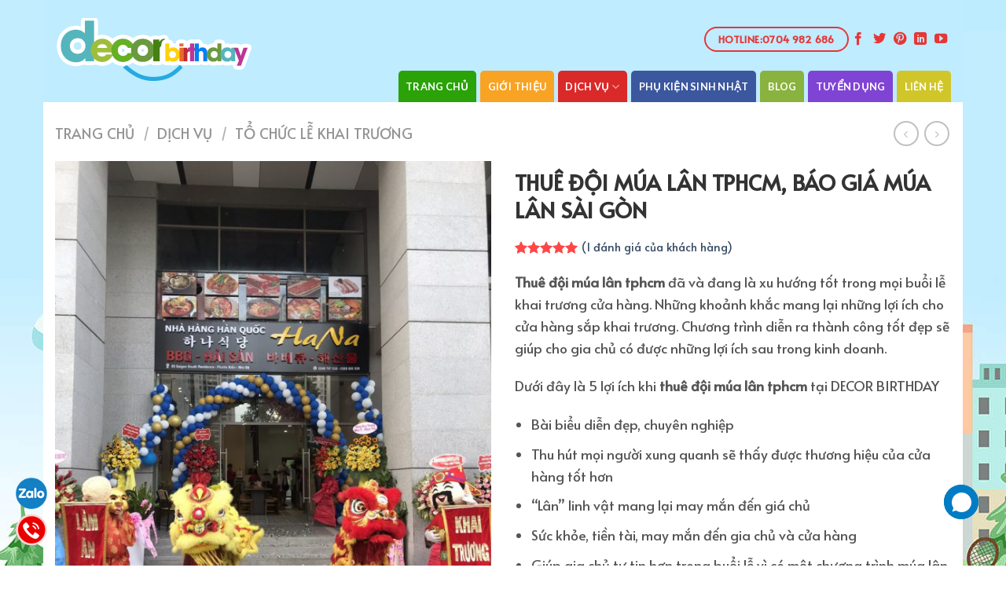

--- FILE ---
content_type: text/html; charset=UTF-8
request_url: https://decorbirthday.com/dich-vu/thue-doi-mua-lan-tphcm/
body_size: 39597
content:
<!DOCTYPE html>
<!--[if IE 9 ]> <html lang="vi" class="ie9 loading-site no-js"> <![endif]-->
<!--[if IE 8 ]> <html lang="vi" class="ie8 loading-site no-js"> <![endif]-->
<!--[if (gte IE 9)|!(IE)]><!--><html lang="vi" class="loading-site no-js"> <!--<![endif]-->
<head>
	<meta charset="UTF-8" />
	<link rel="profile" href="http://gmpg.org/xfn/11" />
	<link rel="pingback" href="https://decorbirthday.com/xmlrpc.php" />
<meta name="google-site-verification" content="XnFxs0lcdLdrQGsF3JYP_zK4h8WrPnMpJrlbsFoEamk" />
					<script>document.documentElement.className = document.documentElement.className + ' yes-js js_active js'</script>
				<script>(function(html){html.className = html.className.replace(/\bno-js\b/,'js')})(document.documentElement);</script>
<title>THUÊ ĐỘI MÚA LÂN TPHCM, BÁO GIÁ MÚA LÂN SÀI GÒN</title>
<meta name='robots' content='max-image-preview:large' />
<meta name="viewport" content="width=device-width, initial-scale=1, maximum-scale=1" />
<!-- This site is optimized with the Yoast SEO Premium plugin v13.4.1 - https://yoast.com/wordpress/plugins/seo/ -->
<meta name="description" content="Báo giá thuê đội múa lân tphcm cho các sự kiện khai trương, sinh nhật, khánh thành. Múa lân khai trương giá rẻ mang lại may mắn cho gia chủ."/>
<meta name="robots" content="max-snippet:-1, max-image-preview:large, max-video-preview:-1"/>
<link rel="canonical" href="https://decorbirthday.com/dich-vu/thue-doi-mua-lan-tphcm/" />
<meta property="og:locale" content="vi_VN" />
<meta property="og:type" content="article" />
<meta property="og:title" content="THUÊ ĐỘI MÚA LÂN TPHCM, BÁO GIÁ MÚA LÂN SÀI GÒN" />
<meta property="og:description" content="Báo giá thuê đội múa lân tphcm cho các sự kiện khai trương, sinh nhật, khánh thành. Múa lân khai trương giá rẻ mang lại may mắn cho gia chủ." />
<meta property="og:url" content="https://decorbirthday.com/dich-vu/thue-doi-mua-lan-tphcm/" />
<meta property="og:site_name" content="Decor Birthday" />
<meta property="article:author" content="https://www.facebook.com/chuhelackeu" />
<meta property="og:image" content="https://decorbirthday.com/wp-content/uploads/2021/07/bao-gia-mua-lan.jpg" />
<meta property="og:image:secure_url" content="https://decorbirthday.com/wp-content/uploads/2021/07/bao-gia-mua-lan.jpg" />
<meta property="og:image:width" content="960" />
<meta property="og:image:height" content="1280" />
<meta name="twitter:card" content="summary_large_image" />
<meta name="twitter:description" content="Báo giá thuê đội múa lân tphcm cho các sự kiện khai trương, sinh nhật, khánh thành. Múa lân khai trương giá rẻ mang lại may mắn cho gia chủ." />
<meta name="twitter:title" content="THUÊ ĐỘI MÚA LÂN TPHCM, BÁO GIÁ MÚA LÂN SÀI GÒN" />
<meta name="twitter:site" content="@DecorBirthday98" />
<meta name="twitter:image" content="https://decorbirthday.com/wp-content/uploads/2021/07/bao-gia-mua-lan.jpg" />
<meta name="twitter:creator" content="@DecorBirthday98" />
<script type='application/ld+json' class='yoast-schema-graph yoast-schema-graph--main'>{"@context":"https://schema.org","@graph":[{"@type":["Person","Organization"],"@id":"https://decorbirthday.com/#/schema/person/90905bc238bca087d38bb63106188c26","name":"Decor Birthday","image":{"@type":"ImageObject","@id":"https://decorbirthday.com/#personlogo","inLanguage":"vi","url":"https://decorbirthday.com/wp-content/uploads/2021/05/chu-he-sinh-nhat.jpg","width":1280,"height":960,"caption":"Decor Birthday"},"logo":{"@id":"https://decorbirthday.com/#personlogo"},"sameAs":["https://www.facebook.com/chuhelackeu","https://www.pinterest.com/decorbirthday/","https://twitter.com/DecorBirthday98","https://www.youtube.com/channel/UC87u3o07mkKi6KCGZuVFMCA"]},{"@type":"WebSite","@id":"https://decorbirthday.com/#website","url":"https://decorbirthday.com/","name":"Decor Birthday","inLanguage":"vi","description":"Trang tr\u00ed sinh nh\u1eadt cho b\u00e9","publisher":{"@id":"https://decorbirthday.com/#/schema/person/90905bc238bca087d38bb63106188c26"},"potentialAction":[{"@type":"SearchAction","target":"https://decorbirthday.com/?s={search_term_string}","query-input":"required name=search_term_string"}]},{"@type":"ImageObject","@id":"https://decorbirthday.com/dich-vu/thue-doi-mua-lan-tphcm/#primaryimage","inLanguage":"vi","url":"https://decorbirthday.com/wp-content/uploads/2021/07/bao-gia-mua-lan.jpg","width":960,"height":1280,"caption":"b\u00e1o gi\u00e1 thu\u00ea \u0111\u1ed9i m\u00faa l\u00e2n tchm"},{"@type":"WebPage","@id":"https://decorbirthday.com/dich-vu/thue-doi-mua-lan-tphcm/#webpage","url":"https://decorbirthday.com/dich-vu/thue-doi-mua-lan-tphcm/","name":"THU\u00ca \u0110\u1ed8I M\u00daA L\u00c2N TPHCM, B\u00c1O GI\u00c1 M\u00daA L\u00c2N S\u00c0I G\u00d2N","isPartOf":{"@id":"https://decorbirthday.com/#website"},"inLanguage":"vi","primaryImageOfPage":{"@id":"https://decorbirthday.com/dich-vu/thue-doi-mua-lan-tphcm/#primaryimage"},"datePublished":"2021-07-27T03:35:35+00:00","dateModified":"2025-06-04T03:50:05+00:00","description":"B\u00e1o gi\u00e1 thu\u00ea \u0111\u1ed9i m\u00faa l\u00e2n tphcm cho c\u00e1c s\u1ef1 ki\u1ec7n khai tr\u01b0\u01a1ng, sinh nh\u1eadt, kh\u00e1nh th\u00e0nh. M\u00faa l\u00e2n khai tr\u01b0\u01a1ng gi\u00e1 r\u1ebb mang l\u1ea1i may m\u1eafn cho gia ch\u1ee7.","potentialAction":[{"@type":"ReadAction","target":["https://decorbirthday.com/dich-vu/thue-doi-mua-lan-tphcm/"]}]}]}</script>
<!-- / Yoast SEO Premium plugin. -->

<link rel='dns-prefetch' href='//cdn.jsdelivr.net' />
<link rel='dns-prefetch' href='//use.fontawesome.com' />
<link rel='dns-prefetch' href='//fonts.googleapis.com' />
<link href='https://fonts.gstatic.com' crossorigin rel='preconnect' />
<link rel="alternate" type="application/rss+xml" title="Dòng thông tin Decor Birthday &raquo;" href="https://decorbirthday.com/feed/" />
<link rel="alternate" type="application/rss+xml" title="Decor Birthday &raquo; Dòng bình luận" href="https://decorbirthday.com/comments/feed/" />
<link rel="alternate" type="application/rss+xml" title="Decor Birthday &raquo; THUÊ ĐỘI MÚA LÂN TPHCM, BÁO GIÁ MÚA LÂN SÀI GÒN Dòng bình luận" href="https://decorbirthday.com/dich-vu/thue-doi-mua-lan-tphcm/feed/" />
<link rel="prefetch" href="https://decorbirthday.com/wp-content/themes/flatsome/assets/js/chunk.countup.fe2c1016.js" />
<link rel="prefetch" href="https://decorbirthday.com/wp-content/themes/flatsome/assets/js/chunk.sticky-sidebar.a58a6557.js" />
<link rel="prefetch" href="https://decorbirthday.com/wp-content/themes/flatsome/assets/js/chunk.tooltips.29144c1c.js" />
<link rel="prefetch" href="https://decorbirthday.com/wp-content/themes/flatsome/assets/js/chunk.vendors-popups.947eca5c.js" />
<link rel="prefetch" href="https://decorbirthday.com/wp-content/themes/flatsome/assets/js/chunk.vendors-slider.f0d2cbc9.js" />
<style id='classic-theme-styles-inline-css' type='text/css'>
/*! This file is auto-generated */
.wp-block-button__link{color:#fff;background-color:#32373c;border-radius:9999px;box-shadow:none;text-decoration:none;padding:calc(.667em + 2px) calc(1.333em + 2px);font-size:1.125em}.wp-block-file__button{background:#32373c;color:#fff;text-decoration:none}
</style>
<link rel='stylesheet' id='contact-form-7-css' href='https://decorbirthday.com/wp-content/plugins/contact-form-7/includes/css/styles.css?ver=5.9.6' type='text/css' media='all' />
<link rel='stylesheet' id='wp-saio-css' href='https://decorbirthday.com/wp-content/plugins/support-chat/assets/home/css/wp-saio.css?ver=6.5.7' type='text/css' media='all' />
<link rel='stylesheet' id='photoswipe-css' href='https://decorbirthday.com/wp-content/plugins/woocommerce/assets/css/photoswipe/photoswipe.min.css?ver=7.5.1' type='text/css' media='all' />
<link rel='stylesheet' id='photoswipe-default-skin-css' href='https://decorbirthday.com/wp-content/plugins/woocommerce/assets/css/photoswipe/default-skin/default-skin.min.css?ver=7.5.1' type='text/css' media='all' />
<style id='woocommerce-inline-inline-css' type='text/css'>
.woocommerce form .form-row .required { visibility: visible; }
</style>
<link rel='stylesheet' id='flatsome-woocommerce-wishlist-css' href='https://decorbirthday.com/wp-content/themes/flatsome/inc/integrations/wc-yith-wishlist/wishlist.css?ver=3.10.2' type='text/css' media='all' />
<link rel='stylesheet' id='font-awesome-official-css' href='https://use.fontawesome.com/releases/v5.15.1/css/all.css' type='text/css' media='all' integrity="sha384-vp86vTRFVJgpjF9jiIGPEEqYqlDwgyBgEF109VFjmqGmIY/Y4HV4d3Gp2irVfcrp" crossorigin="anonymous" />
<link rel='stylesheet' id='flatsome-main-css' href='https://decorbirthday.com/wp-content/themes/flatsome/assets/css/flatsome.css?ver=3.15.3' type='text/css' media='all' />
<style id='flatsome-main-inline-css' type='text/css'>
@font-face {
				font-family: "fl-icons";
				font-display: block;
				src: url(https://decorbirthday.com/wp-content/themes/flatsome/assets/css/icons/fl-icons.eot?v=3.15.3);
				src:
					url(https://decorbirthday.com/wp-content/themes/flatsome/assets/css/icons/fl-icons.eot#iefix?v=3.15.3) format("embedded-opentype"),
					url(https://decorbirthday.com/wp-content/themes/flatsome/assets/css/icons/fl-icons.woff2?v=3.15.3) format("woff2"),
					url(https://decorbirthday.com/wp-content/themes/flatsome/assets/css/icons/fl-icons.ttf?v=3.15.3) format("truetype"),
					url(https://decorbirthday.com/wp-content/themes/flatsome/assets/css/icons/fl-icons.woff?v=3.15.3) format("woff"),
					url(https://decorbirthday.com/wp-content/themes/flatsome/assets/css/icons/fl-icons.svg?v=3.15.3#fl-icons) format("svg");
			}
</style>
<link rel='stylesheet' id='flatsome-shop-css' href='https://decorbirthday.com/wp-content/themes/flatsome/assets/css/flatsome-shop.css?ver=3.15.3' type='text/css' media='all' />
<link rel='stylesheet' id='flatsome-googlefonts-css' href='//fonts.googleapis.com/css?family=Alata%3Aregular%2Cregular%2Cregular%7CLato%3Aregular%2C700%7CDancing+Script%3Aregular%2C400&#038;display=swap&#038;ver=3.9' type='text/css' media='all' />
<link rel='stylesheet' id='font-awesome-official-v4shim-css' href='https://use.fontawesome.com/releases/v5.15.1/css/v4-shims.css' type='text/css' media='all' integrity="sha384-WCuYjm/u5NsK4s/NfnJeHuMj6zzN2HFyjhBu/SnZJj7eZ6+ds4zqIM3wYgL59Clf" crossorigin="anonymous" />
<style id='font-awesome-official-v4shim-inline-css' type='text/css'>
@font-face {
font-family: "FontAwesome";
font-display: block;
src: url("https://use.fontawesome.com/releases/v5.15.1/webfonts/fa-brands-400.eot"),
		url("https://use.fontawesome.com/releases/v5.15.1/webfonts/fa-brands-400.eot?#iefix") format("embedded-opentype"),
		url("https://use.fontawesome.com/releases/v5.15.1/webfonts/fa-brands-400.woff2") format("woff2"),
		url("https://use.fontawesome.com/releases/v5.15.1/webfonts/fa-brands-400.woff") format("woff"),
		url("https://use.fontawesome.com/releases/v5.15.1/webfonts/fa-brands-400.ttf") format("truetype"),
		url("https://use.fontawesome.com/releases/v5.15.1/webfonts/fa-brands-400.svg#fontawesome") format("svg");
}

@font-face {
font-family: "FontAwesome";
font-display: block;
src: url("https://use.fontawesome.com/releases/v5.15.1/webfonts/fa-solid-900.eot"),
		url("https://use.fontawesome.com/releases/v5.15.1/webfonts/fa-solid-900.eot?#iefix") format("embedded-opentype"),
		url("https://use.fontawesome.com/releases/v5.15.1/webfonts/fa-solid-900.woff2") format("woff2"),
		url("https://use.fontawesome.com/releases/v5.15.1/webfonts/fa-solid-900.woff") format("woff"),
		url("https://use.fontawesome.com/releases/v5.15.1/webfonts/fa-solid-900.ttf") format("truetype"),
		url("https://use.fontawesome.com/releases/v5.15.1/webfonts/fa-solid-900.svg#fontawesome") format("svg");
}

@font-face {
font-family: "FontAwesome";
font-display: block;
src: url("https://use.fontawesome.com/releases/v5.15.1/webfonts/fa-regular-400.eot"),
		url("https://use.fontawesome.com/releases/v5.15.1/webfonts/fa-regular-400.eot?#iefix") format("embedded-opentype"),
		url("https://use.fontawesome.com/releases/v5.15.1/webfonts/fa-regular-400.woff2") format("woff2"),
		url("https://use.fontawesome.com/releases/v5.15.1/webfonts/fa-regular-400.woff") format("woff"),
		url("https://use.fontawesome.com/releases/v5.15.1/webfonts/fa-regular-400.ttf") format("truetype"),
		url("https://use.fontawesome.com/releases/v5.15.1/webfonts/fa-regular-400.svg#fontawesome") format("svg");
unicode-range: U+F004-F005,U+F007,U+F017,U+F022,U+F024,U+F02E,U+F03E,U+F044,U+F057-F059,U+F06E,U+F070,U+F075,U+F07B-F07C,U+F080,U+F086,U+F089,U+F094,U+F09D,U+F0A0,U+F0A4-F0A7,U+F0C5,U+F0C7-F0C8,U+F0E0,U+F0EB,U+F0F3,U+F0F8,U+F0FE,U+F111,U+F118-F11A,U+F11C,U+F133,U+F144,U+F146,U+F14A,U+F14D-F14E,U+F150-F152,U+F15B-F15C,U+F164-F165,U+F185-F186,U+F191-F192,U+F1AD,U+F1C1-F1C9,U+F1CD,U+F1D8,U+F1E3,U+F1EA,U+F1F6,U+F1F9,U+F20A,U+F247-F249,U+F24D,U+F254-F25B,U+F25D,U+F267,U+F271-F274,U+F279,U+F28B,U+F28D,U+F2B5-F2B6,U+F2B9,U+F2BB,U+F2BD,U+F2C1-F2C2,U+F2D0,U+F2D2,U+F2DC,U+F2ED,U+F328,U+F358-F35B,U+F3A5,U+F3D1,U+F410,U+F4AD;
}
</style>
<script type="text/javascript">
            window._nslDOMReady = function (callback) {
                if ( document.readyState === "complete" || document.readyState === "interactive" ) {
                    callback();
                } else {
                    document.addEventListener( "DOMContentLoaded", callback );
                }
            };
            </script><script type="text/javascript" src="https://decorbirthday.com/wp-includes/js/jquery/jquery.min.js?ver=3.7.1" id="jquery-core-js"></script>
<script type="text/javascript" id="wp-saio-js-extra">
/* <![CDATA[ */
var wp_saio_object = {"style":"redirect"};
/* ]]> */
</script>
<script type="text/javascript" src="https://decorbirthday.com/wp-content/plugins/support-chat/assets/home/js/wp-saio.min.js?ver=6.5.7" id="wp-saio-js"></script>
<link rel="https://api.w.org/" href="https://decorbirthday.com/wp-json/" /><link rel="alternate" type="application/json" href="https://decorbirthday.com/wp-json/wp/v2/product/2487" /><link rel="EditURI" type="application/rsd+xml" title="RSD" href="https://decorbirthday.com/xmlrpc.php?rsd" />
<meta name="generator" content="WordPress 6.5.7" />
<meta name="generator" content="WooCommerce 7.5.1" />
<link rel='shortlink' href='https://decorbirthday.com/?p=2487' />
<link rel="alternate" type="application/json+oembed" href="https://decorbirthday.com/wp-json/oembed/1.0/embed?url=https%3A%2F%2Fdecorbirthday.com%2Fdich-vu%2Fthue-doi-mua-lan-tphcm%2F" />
<link rel="alternate" type="text/xml+oembed" href="https://decorbirthday.com/wp-json/oembed/1.0/embed?url=https%3A%2F%2Fdecorbirthday.com%2Fdich-vu%2Fthue-doi-mua-lan-tphcm%2F&#038;format=xml" />
<!--[if IE]><link rel="stylesheet" type="text/css" href="https://decorbirthday.com/wp-content/themes/flatsome/assets/css/ie-fallback.css"><script src="//cdnjs.cloudflare.com/ajax/libs/html5shiv/3.6.1/html5shiv.js"></script><script>var head = document.getElementsByTagName('head')[0],style = document.createElement('style');style.type = 'text/css';style.styleSheet.cssText = ':before,:after{content:none !important';head.appendChild(style);setTimeout(function(){head.removeChild(style);}, 0);</script><script src="https://decorbirthday.com/wp-content/themes/flatsome/assets/libs/ie-flexibility.js"></script><![endif]--><!-- Google tag (gtag.js) -->
<script data-rocketlazyloadscript='https://www.googletagmanager.com/gtag/js?id=G-L5F91LLH3D' async ></script>
<script data-rocketlazyloadscript='[data-uri]' ></script>
<!-- Google Tag Manager -->
<script data-rocketlazyloadscript='[data-uri]' ></script>
<!-- End Google Tag Manager -->
<meta name="p:domain_verify" content="bfb3911b02b76733794670ed6586728b"/>	<noscript><style>.woocommerce-product-gallery{ opacity: 1 !important; }</style></noscript>
	<link rel="icon" href="https://decorbirthday.com/wp-content/uploads/2021/01/cropped-ico-32x32.png" sizes="32x32" />
<link rel="icon" href="https://decorbirthday.com/wp-content/uploads/2021/01/cropped-ico-192x192.png" sizes="192x192" />
<link rel="apple-touch-icon" href="https://decorbirthday.com/wp-content/uploads/2021/01/cropped-ico-180x180.png" />
<meta name="msapplication-TileImage" content="https://decorbirthday.com/wp-content/uploads/2021/01/cropped-ico-270x270.png" />
<style id="custom-css" type="text/css">:root {--primary-color: #0e76bd;}html{background-image: url('https://decorbirthday.com/wp-content/uploads/2021/09/to-chuc-su-kien.jpg');}html{background-color:#ffffff!important;}.full-width .ubermenu-nav, .container, .row{max-width: 1170px}.row.row-collapse{max-width: 1140px}.row.row-small{max-width: 1162.5px}.row.row-large{max-width: 1200px}.header-main{height: 100px}#logo img{max-height: 100px}#logo{width:250px;}.header-bottom{min-height: 10px}.header-top{min-height: 20px}.transparent .header-main{height: 30px}.transparent #logo img{max-height: 30px}.has-transparent + .page-title:first-of-type,.has-transparent + #main > .page-title,.has-transparent + #main > div > .page-title,.has-transparent + #main .page-header-wrapper:first-of-type .page-title{padding-top: 110px;}.header.show-on-scroll,.stuck .header-main{height:70px!important}.stuck #logo img{max-height: 70px!important}.search-form{ width: 93%;}.header-bg-color {background-color: #bfecff}.header-bottom {background-color: #bfecff}.top-bar-nav > li > a{line-height: 16px }.header-main .nav > li > a{line-height: 16px }.stuck .header-main .nav > li > a{line-height: 50px }.header-bottom-nav > li > a{line-height: 40px }@media (max-width: 549px) {.header-main{height: 70px}#logo img{max-height: 70px}}.nav-dropdown-has-arrow.nav-dropdown-has-border li.has-dropdown:before{border-bottom-color: #FFFFFF;}.nav .nav-dropdown{border-color: #FFFFFF }.nav-dropdown-has-arrow li.has-dropdown:after{border-bottom-color: #FFFFFF;}.nav .nav-dropdown{background-color: #FFFFFF}.header-top{background-color:#0a0a0a!important;}/* Color */.accordion-title.active, .has-icon-bg .icon .icon-inner,.logo a, .primary.is-underline, .primary.is-link, .badge-outline .badge-inner, .nav-outline > li.active> a,.nav-outline >li.active > a, .cart-icon strong,[data-color='primary'], .is-outline.primary{color: #0e76bd;}/* Color !important */[data-text-color="primary"]{color: #0e76bd!important;}/* Background Color */[data-text-bg="primary"]{background-color: #0e76bd;}/* Background */.scroll-to-bullets a,.featured-title, .label-new.menu-item > a:after, .nav-pagination > li > .current,.nav-pagination > li > span:hover,.nav-pagination > li > a:hover,.has-hover:hover .badge-outline .badge-inner,button[type="submit"], .button.wc-forward:not(.checkout):not(.checkout-button), .button.submit-button, .button.primary:not(.is-outline),.featured-table .title,.is-outline:hover, .has-icon:hover .icon-label,.nav-dropdown-bold .nav-column li > a:hover, .nav-dropdown.nav-dropdown-bold > li > a:hover, .nav-dropdown-bold.dark .nav-column li > a:hover, .nav-dropdown.nav-dropdown-bold.dark > li > a:hover, .header-vertical-menu__opener ,.is-outline:hover, .tagcloud a:hover,.grid-tools a, input[type='submit']:not(.is-form), .box-badge:hover .box-text, input.button.alt,.nav-box > li > a:hover,.nav-box > li.active > a,.nav-pills > li.active > a ,.current-dropdown .cart-icon strong, .cart-icon:hover strong, .nav-line-bottom > li > a:before, .nav-line-grow > li > a:before, .nav-line > li > a:before,.banner, .header-top, .slider-nav-circle .flickity-prev-next-button:hover svg, .slider-nav-circle .flickity-prev-next-button:hover .arrow, .primary.is-outline:hover, .button.primary:not(.is-outline), input[type='submit'].primary, input[type='submit'].primary, input[type='reset'].button, input[type='button'].primary, .badge-inner{background-color: #0e76bd;}/* Border */.nav-vertical.nav-tabs > li.active > a,.scroll-to-bullets a.active,.nav-pagination > li > .current,.nav-pagination > li > span:hover,.nav-pagination > li > a:hover,.has-hover:hover .badge-outline .badge-inner,.accordion-title.active,.featured-table,.is-outline:hover, .tagcloud a:hover,blockquote, .has-border, .cart-icon strong:after,.cart-icon strong,.blockUI:before, .processing:before,.loading-spin, .slider-nav-circle .flickity-prev-next-button:hover svg, .slider-nav-circle .flickity-prev-next-button:hover .arrow, .primary.is-outline:hover{border-color: #0e76bd}.nav-tabs > li.active > a{border-top-color: #0e76bd}.widget_shopping_cart_content .blockUI.blockOverlay:before { border-left-color: #0e76bd }.woocommerce-checkout-review-order .blockUI.blockOverlay:before { border-left-color: #0e76bd }/* Fill */.slider .flickity-prev-next-button:hover svg,.slider .flickity-prev-next-button:hover .arrow{fill: #0e76bd;}/* Background Color */[data-icon-label]:after, .secondary.is-underline:hover,.secondary.is-outline:hover,.icon-label,.button.secondary:not(.is-outline),.button.alt:not(.is-outline), .badge-inner.on-sale, .button.checkout, .single_add_to_cart_button, .current .breadcrumb-step{ background-color:#ff4747; }[data-text-bg="secondary"]{background-color: #ff4747;}/* Color */.secondary.is-underline,.secondary.is-link, .secondary.is-outline,.stars a.active, .star-rating:before, .woocommerce-page .star-rating:before,.star-rating span:before, .color-secondary{color: #ff4747}/* Color !important */[data-text-color="secondary"]{color: #ff4747!important;}/* Border */.secondary.is-outline:hover{border-color:#ff4747}body{font-size: 100%;}@media screen and (max-width: 549px){body{font-size: 100%;}}body{font-family:"Alata", sans-serif}body{font-weight: 0}body{color: #555555}.nav > li > a {font-family:"Lato", sans-serif;}.mobile-sidebar-levels-2 .nav > li > ul > li > a {font-family:"Lato", sans-serif;}.nav > li > a {font-weight: 700;}.mobile-sidebar-levels-2 .nav > li > ul > li > a {font-weight: 700;}h1,h2,h3,h4,h5,h6,.heading-font, .off-canvas-center .nav-sidebar.nav-vertical > li > a{font-family: "Alata", sans-serif;}h1,h2,h3,h4,h5,h6,.heading-font,.banner h1,.banner h2{font-weight: 0;}h1,h2,h3,h4,h5,h6,.heading-font{color: #333333;}.alt-font{font-family: "Dancing Script", sans-serif;}.alt-font{font-weight: 400!important;}.header:not(.transparent) .top-bar-nav > li > a {color: #0a0a0a;}.header:not(.transparent) .header-nav-main.nav > li > a {color: #0a0a0a;}.shop-page-title.featured-title .title-bg{ background-image: url(https://decorbirthday.com/wp-content/uploads/2021/07/bao-gia-mua-lan.jpg)!important;}@media screen and (min-width: 550px){.products .box-vertical .box-image{min-width: 300px!important;width: 300px!important;}}.header-main .social-icons,.header-main .cart-icon strong,.header-main .menu-title,.header-main .header-button > .button.is-outline,.header-main .nav > li > a > i:not(.icon-angle-down){color: #e83535!important;}.header-main .header-button > .button.is-outline,.header-main .cart-icon strong:after,.header-main .cart-icon strong{border-color: #e83535!important;}.header-main .header-button > .button:not(.is-outline){background-color: #e83535!important;}.header-main .current-dropdown .cart-icon strong,.header-main .header-button > .button:hover,.header-main .header-button > .button:hover i,.header-main .header-button > .button:hover span{color:#FFF!important;}.header-main .menu-title:hover,.header-main .social-icons a:hover,.header-main .header-button > .button.is-outline:hover,.header-main .nav > li > a:hover > i:not(.icon-angle-down){color: #e83535!important;}.header-main .current-dropdown .cart-icon strong,.header-main .header-button > .button:hover{background-color: #e83535!important;}.header-main .current-dropdown .cart-icon strong:after,.header-main .current-dropdown .cart-icon strong,.header-main .header-button > .button:hover{border-color: #e83535!important;}.absolute-footer, html{background-color: #563f2b}.page-title-small + main .product-container > .row{padding-top:0;}/* Custom CSS *//*header wrapper*/.header-wrapper .header-bottom {margin-top: -10px;}.header-wrapper .header-main #logo {margin-top: 25px;}.header-wrapper .header-bottom-nav .menu-item {background-color: #2aa208;border-radius: 5px 5px 0px 0px;margin-left: 5px;}.header-wrapper .header-bottom-nav .menu-item:nth-child(2){background-color:#f8a323}.header-wrapper .header-bottom-nav .menu-item:nth-child(3){background-color: #da2929;}.header-wrapper .header-bottom-nav .menu-item:nth-child(4){background-color: #3b579d;}.header-wrapper .header-bottom-nav .menu-item:nth-child(5){background-color: #8ab23f;}.header-wrapper .header-bottom-nav .menu-item:nth-child(6){background-color: #8044d4;}.header-wrapper .header-bottom-nav .menu-item:nth-child(7){background-color: #d1c629;}.header-wrapper .header-bottom-nav .menu-item a { border-radius: 5px 5px 0px 0px;color: #fff !important;}.header-wrapper .header-bottom-nav .menu-item ul li {background-color: #ffffff !important;}.header-wrapper .header-bottom-nav .menu-item ul li a {color: #000 !important;}/*Menu-Banner-Login*/.Menu-Banner-Login .banner-product .slider-home {padding: 0 15px 0px;}.Menu-Banner-Login .banner-product .slider-home .img-inner img{border-radius: 10px;}.Menu-Banner-Login .dangky-vouche {max-width: 23%;-ms-flex-preferred-size: 23%;flex-basis: 23%;}.menu-sanpham-image .row {padding: 0px 20px;}.menu-sanpham-image .row .col {padding: 5px;}.menu-sanpham-image .row .col .col-inner {height: 175px;display: block;text-align: center;width: 100%;padding: 15px 0 0 0;}.Menu-Banner-Login .widget { border: 1px solid #c0c0c0;padding: 5px;background: #fff;}.Menu-Banner-Login .menu-home ul {padding: 5px;}.Menu-Banner-Login .menu-home .widget-title {display: block;background: #0082db;color: #fff;line-height: 40px;text-align: center;}.Menu-Banner-Login .menu-home ul .is-divider.small {display: none;}body.home.page-template.logged-in.admin-bar .login-home {display: none;}.home-product-bottom {margin: 15px;padding: 10px 15px;border-radius: 10px;box-shadow: 0 0px 7px 0px rgb(0 0 0 / 7%), 0 4px 5px rgb(0 0 0 / 1%);background:#fff;}.home-product-bottom .flickity-slider>.col {padding: 0px 5px!important;}.home-product-bottom .flickity-slider>.col .box-text {padding-bottom: 0px;}/*ads - Product-home*/.section.ads-salehot {padding: 0;}.su-kien-chobe .col {padding: 5px;}.su-kien-chobe {padding: 0px 20px;}.su-kien-chobe .col .col-inner {border-radius: 5px;}.su-kien-chobe .col .col-inner .section-title-container { margin-bottom: 10px;background: #fafafa;padding: 10px;border-radius: 10px;font-size: 20px;}.su-kien-chobe .col .col-inner .section-title-container span.section-title-main {border-bottom: 0;padding-bottom: 0px;}.su-kien-chobe .col .col-inner .section-title-container h2 {border-bottom: 0px;margin-bottom: 0px;}.su-kien-chobe .col .col-inner ul {margin-bottom: 0px;}.su-kien-chobe .col .col-inner ul li {border: #fefefe 1px dotted;margin-left: 0px;border-radius: 5px}.su-kien-chobe .col .col-inner ul li img {left: 5px;}/*product-small new,sale,hot*/.product-small .col-inner {position: relative;padding-top: 0px;display:inline-block;}.product-small .col-inner .badge-container {position: absolute;right: -42px;top: -30px;text-align: center;color: white;padding: 5px 5px;font-size: 15px;left: unset;clip-path: polygon(70% 0%, 70% 150%, 0% 150%, 0% 0%);}.product-small .col-inner .badge-container .badge-circle {text-transform: uppercase;-moz-transform: rotate(40deg);-webkit-transform: rotate(40deg);-o-transform: rotate(40deg);-ms-transform: rotate(40deg);transform: rotate(40deg);}.product-small .col-inner .badge-container .badge-circle .badge-inner {background-color: #e63b3b;border-radius: 0;padding: 0 45px;line-height: .85;}.product-small .col-inner .badge-container .badge-circle .new-bubble {background-color: #1ba5fe;font-size: 17px;line-height: .0;}.badge-circle+.badge {margin-top: -2.9em;margin-left: -.1em;width: auto;height: 3em;opacity: 1;}.ads-salehot img {border-radius: 10px;}/*My account Home*/.section.myaccount-home {padding: 0px !important;}.section.myaccount-home .dashboard-links {margin-bottom: 0;}.section.myaccount-home .small-12 {padding: 0 15px 0px;}.section.myaccount-home .small-12 .account-container.lightbox-inner {padding: 0 5px;}.section.myaccount-home .woocommerce-MyAccount-content .dashboard-links li {width: 50%;margin-left: 0;}/*shop-sidebar*/#shop-sidebar .widget {background: #ffffff;padding: 20px 10px;border-radius: 10px;box-shadow: 0 3px 6px 6px rgb(0 0 0 / 7%), 0 2px 6px rgb(0 0 0 / 11%);}#shop-sidebar.is-divider {height: 0;display: block;background-color: rgba(0,0,0,0.1);margin: 5px 0px;width: 100%;max-width: 50px;}#billing_address_1_field {width: 100%;}/*login vouche*/.menu-product-leftlogin .badge-container {display: none;}.menu-product-leftlogin .box-label .box-text.text-right {right: 0;left: unset;margin: 5px;border-radius: 5px;width: min-content;}body.home.page-template.logged-in .registration-home {display: none;}body.home.page-template .registration-loginhome {display: none;}body.home.page-template.logged-in .registration-loginhome {display: block;}.product-info .show-on-hover {opacity: 1;}.product-info .container.relative.image-tools {right: -50px;display: unset;position: absolute;top: 20px;}.product-info .woocommerce-variation-add-to-cart .button {border-radius: 99px;}a.wlrp-popup-open.wlrpfrom-login {background: #0e76bd;color: #fff;padding: 5px 10px;border-radius: 15px;font-weight: bold;font-size: 13px;text-transform: uppercase;border: 2px solid #0e76bd;}a.wlrp-popup-open.wlrpfrom-register {background: #ffffff;color: #3f3f3f;padding: 5px 10px;border-radius: 15px;font-weight: bold;font-size: 13px;text-transform: uppercase;border: 2px solid #000;}.from-login-slider br {display: none;}.shop-container .product-main .product-info .hotline-productview {padding-top: 10px;border: 1px solid #dadada;padding: 10px;box-shadow: 1px -2px 6px 0px #e6e6e6;margin-bottom: 15px;}.shop-container .product-main .product-info .hotline-productview .thongtin a {font-size: 1.3em;color: #159c49;text-transform: uppercase;font-weight: bold;}.shop-container .product-main .product-info .hotline-productview ul a {background: #d33;margin-left: 0px;margin-right: 5px;padding: 10px 14px;color: #fff;font-size: 1em;font-weight: bold;border-radius: 5px;width: auto;display: inline;margin-top: 0px;}.shop-container .product-main .product-info .hotline-productview ul a:nth-child(2) {background-color: #0099f8;}.shop-container .product-main .product-info .hotline-productview ul a:nth-child(3) {background-color: #486ba3;}.product-info form.cart {display: none;}.hotline-home-left {position: fixed;left: 7px;bottom: 0;z-index: 999999;}.hotline-home-left ul {opacity: 1;}.hotline-home-left ul a {list-style: disc;background: #d33;margin-left: 0px;margin-right: 5px;padding: 0px 0px;color: #fff;font-size: 1em;font-weight: bold;border-radius: 20px;width: 135px;padding-right: 10px;display: list-item;margin-top: 7px;border: 1px solid #fff;}.hotline-home-left ul a:nth-child(1) {background-color: #0099f8;width: 125px;}.hotline-home-left ul a:nth-child(2) {background-color: #486ba3;width: 130px;}.hotline-home-left ul i {margin-right: 5px;font-size: 20px;background: #ffffff;padding: 7px;width: 34px;border-radius: 20px;margin-bottom: 2px;margin-top: 2px;margin-left: 2px;color: #d33;}.hotline-home-left ul a:nth-child(2) i {background: #fff;color: #486ba3;}.hotline-home-left ul :nth-child(1) i {background: #ffffff;color: #0099f8;}.entry-content {text-align: justify;}.float-contact {position: fixed;bottom: 20px;left: 20px;z-index: 99999;}.chat-zalo, .chat-facebook, .call-hotline {display: block;margin-bottom: 6px;line-height: 0;}/* Custom CSS Mobile */@media (max-width: 549px){.header-main {background: #fff;}.header-wrapper .header-main #logo {margin-top: 0px;}.Menu-Banner-Login .banner-product {max-width: 100%;-ms-flex-preferred-size: 100%;flex-basis: 100%;}.Menu-Banner-Login .dangky-vouche {max-width: 100%;-ms-flex-preferred-size: 100%;flex-basis: 100%;}.menu-sanpham-image .row .col .col-inner{height:auto;padding: 15px 0 15px 0;}}.label-new.menu-item > a:after{content:"New";}.label-hot.menu-item > a:after{content:"Hot";}.label-sale.menu-item > a:after{content:"Sale";}.label-popular.menu-item > a:after{content:"Popular";}</style></head>

<body class="product-template-default single single-product postid-2487 theme-flatsome woocommerce woocommerce-page woocommerce-no-js boxed lightbox nav-dropdown-has-arrow nav-dropdown-has-shadow nav-dropdown-has-border">

<!-- Google Tag Manager (noscript) -->
<noscript><iframe src="https://www.googletagmanager.com/ns.html?id=GTM-KGJ76SX"
height="0" width="0" style="display:none;visibility:hidden"></iframe></noscript>
<!-- End Google Tag Manager (noscript) -->
<a class="skip-link screen-reader-text" href="#main">Skip to content</a>

<div id="wrapper">

	
	<header id="header" class="header ">
		<div class="header-wrapper">
			<div id="top-bar" class="header-top hide-for-sticky nav-dark show-for-medium">
    <div class="flex-row container">
      <div class="flex-col hide-for-medium flex-left">
          <ul class="nav nav-left medium-nav-center nav-small  nav-divided">
                        </ul>
      </div>

      <div class="flex-col hide-for-medium flex-center">
          <ul class="nav nav-center nav-small  nav-divided">
                        </ul>
      </div>

      <div class="flex-col hide-for-medium flex-right">
         <ul class="nav top-bar-nav nav-right nav-small  nav-divided">
                        </ul>
      </div>

            <div class="flex-col show-for-medium flex-grow">
          <ul class="nav nav-center nav-small mobile-nav  nav-divided">
              <li class="html custom html_topbar_left"><p class="hotline">Hotline: 0704 982 686</a></p></li>          </ul>
      </div>
      
    </div>
</div>
<div id="masthead" class="header-main hide-for-sticky nav-dark">
      <div class="header-inner flex-row container logo-left medium-logo-center" role="navigation">

          <!-- Logo -->
          <div id="logo" class="flex-col logo">
            
<!-- Header logo -->
<a href="https://decorbirthday.com/" title="Decor Birthday - Trang trí sinh nhật cho bé" rel="home">
		<img width="250" height="80" src="https://decorbirthday.com/wp-content/uploads/2021/09/logo-sukien-200.png" class="header_logo header-logo" alt="Decor Birthday"/><img  width="250" height="80" src="https://decorbirthday.com/wp-content/uploads/2021/09/logo-sukien-200.png" class="header-logo-dark" alt="Decor Birthday"/></a>
          </div>

          <!-- Mobile Left Elements -->
          <div class="flex-col show-for-medium flex-left">
            <ul class="mobile-nav nav nav-left ">
              <li class="nav-icon has-icon">
  		<a href="#" data-open="#main-menu" data-pos="left" data-bg="main-menu-overlay" data-color="" class="is-small" aria-label="Menu" aria-controls="main-menu" aria-expanded="false">
		
		  <i class="icon-menu" ></i>
		  		</a>
	</li>            </ul>
          </div>

          <!-- Left Elements -->
          <div class="flex-col hide-for-medium flex-left
            flex-grow">
            <ul class="header-nav header-nav-main nav nav-left  nav-tabs nav-uppercase" >
                          </ul>
          </div>

          <!-- Right Elements -->
          <div class="flex-col hide-for-medium flex-right">
            <ul class="header-nav header-nav-main nav nav-right  nav-tabs nav-uppercase">
              <li class="html header-button-1">
	<div class="header-button">
	<a href="tel:0704982686" class="button plain is-outline"  style="border-radius:99px;">
    <span>hotline:0704 982 686</span>
  </a>
	</div>
</li>


<li class="html header-social-icons ml-0">
	<div class="social-icons follow-icons" ><a href="https://www.facebook.com/trangtrisinhnhatchobedongian" target="_blank" data-label="Facebook" rel="noopener noreferrer nofollow" class="icon plain facebook tooltip" title="Follow on Facebook" aria-label="Follow on Facebook"><i class="icon-facebook" ></i></a><a href="https://twitter.com/CaoVnt78541152" target="_blank" data-label="Twitter" rel="noopener noreferrer nofollow" class="icon plain  twitter tooltip" title="Follow on Twitter" aria-label="Follow on Twitter"><i class="icon-twitter" ></i></a><a href="https://www.pinterest.com/trangtrisinhnhatchobe/_created/" target="_blank" rel="noopener noreferrer nofollow"  data-label="Pinterest"  class="icon plain  pinterest tooltip" title="Follow on Pinterest" aria-label="Follow on Pinterest"><i class="icon-pinterest" ></i></a><a href="https://www.linkedin.com/in/decor-birthday-trang-tr-sinh-nht-cho-b-b3457015b/" target="_blank" rel="noopener noreferrer nofollow" data-label="LinkedIn" class="icon plain  linkedin tooltip" title="Follow on LinkedIn" aria-label="Follow on LinkedIn"><i class="icon-linkedin" ></i></a><a href="https://www.youtube.com/channel/UCIm86hUp86MTdq_dm5DcqWg" target="_blank" rel="noopener noreferrer nofollow" data-label="YouTube" class="icon plain  youtube tooltip" title="Follow on YouTube" aria-label="Follow on YouTube"><i class="icon-youtube" ></i></a></div></li>            </ul>
          </div>

          <!-- Mobile Right Elements -->
          <div class="flex-col show-for-medium flex-right">
            <ul class="mobile-nav nav nav-right ">
                          </ul>
          </div>

      </div>
     
            <div class="container"><div class="top-divider full-width"></div></div>
      </div><div id="wide-nav" class="header-bottom wide-nav hide-for-sticky hide-for-medium">
    <div class="flex-row container">

                        <div class="flex-col hide-for-medium flex-left">
                <ul class="nav header-nav header-bottom-nav nav-left  nav-box nav-uppercase">
                                    </ul>
            </div>
            
            
                        <div class="flex-col hide-for-medium flex-right flex-grow">
              <ul class="nav header-nav header-bottom-nav nav-right  nav-box nav-uppercase">
                   <li id="menu-item-461" class="menu-item menu-item-type-post_type menu-item-object-page menu-item-home menu-item-461 menu-item-design-default"><a href="https://decorbirthday.com/" class="nav-top-link">Trang Chủ</a></li>
<li id="menu-item-245" class="menu-item menu-item-type-post_type menu-item-object-page menu-item-245 menu-item-design-default"><a href="https://decorbirthday.com/gioi-thieu/" class="nav-top-link">Giới Thiệu</a></li>
<li id="menu-item-465" class="menu-item menu-item-type-post_type menu-item-object-page menu-item-has-children current_page_parent menu-item-465 menu-item-design-default has-dropdown"><a href="https://decorbirthday.com/dich-vu/" class="nav-top-link">Dịch vụ<i class="icon-angle-down" ></i></a>
<ul class="sub-menu nav-dropdown nav-dropdown-simple">
	<li id="menu-item-1440" class="menu-item menu-item-type-taxonomy menu-item-object-product_cat menu-item-1440"><a href="https://decorbirthday.com/product-category/trang-tri-sinh-nhat-cho-be-gai/">Trang trí sinh nhật cho bé gái</a></li>
	<li id="menu-item-1441" class="menu-item menu-item-type-taxonomy menu-item-object-product_cat menu-item-1441"><a href="https://decorbirthday.com/product-category/trang-tri-sinh-nhat-cho-be-trai/">Trang trí sinh nhật cho bé trai</a></li>
	<li id="menu-item-1436" class="menu-item menu-item-type-taxonomy menu-item-object-product_cat menu-item-1436"><a href="https://decorbirthday.com/product-category/dich-vu-chu-he-sinh-nhat/">Dịch vụ chú hề sinh nhật cho bé</a></li>
	<li id="menu-item-1435" class="menu-item menu-item-type-taxonomy menu-item-object-product_cat menu-item-1435"><a href="https://decorbirthday.com/product-category/decor-sinh-nhat-nguoi-lon/">Decor sinh nhật người lớn</a></li>
	<li id="menu-item-1439" class="menu-item menu-item-type-taxonomy menu-item-object-product_cat menu-item-1439"><a href="https://decorbirthday.com/product-category/to-chuc-sinh-nhat-cho-be/">Tổ chức sinh nhật cho bé</a></li>
	<li id="menu-item-1438" class="menu-item menu-item-type-taxonomy menu-item-object-product_cat current-product-ancestor current-menu-parent current-product-parent menu-item-1438 active"><a href="https://decorbirthday.com/product-category/to-chuc-le-khai-truong/">Tổ chức lễ khai trương</a></li>
	<li id="menu-item-1434" class="menu-item menu-item-type-taxonomy menu-item-object-product_cat menu-item-1434"><a href="https://decorbirthday.com/product-category/tiec-banh-ngot/">Menu tiệc bánh ngọt</a></li>
	<li id="menu-item-1437" class="menu-item menu-item-type-taxonomy menu-item-object-product_cat menu-item-1437"><a href="https://decorbirthday.com/product-category/thue-chu-he-ao-thuat/">Dịch vụ cho thuê chú hề ảo thuật</a></li>
</ul>
</li>
<li id="menu-item-1458" class="menu-item menu-item-type-taxonomy menu-item-object-product_cat menu-item-1458 menu-item-design-default"><a href="https://decorbirthday.com/product-category/phu-kien-sinh-nhat/" class="nav-top-link">Phụ kiện sinh nhật</a></li>
<li id="menu-item-3040" class="menu-item menu-item-type-taxonomy menu-item-object-category menu-item-3040 menu-item-design-default"><a href="https://decorbirthday.com/category/blog/" class="nav-top-link">Blog</a></li>
<li id="menu-item-1421" class="menu-item menu-item-type-taxonomy menu-item-object-category menu-item-1421 menu-item-design-default"><a href="https://decorbirthday.com/category/tuyen-dung/" class="nav-top-link">Tuyển Dụng</a></li>
<li id="menu-item-247" class="menu-item menu-item-type-post_type menu-item-object-page menu-item-247 menu-item-design-default"><a href="https://decorbirthday.com/lien-he/" class="nav-top-link">Liên Hệ</a></li>
              </ul>
            </div>
            
            
    </div>
</div>

<div class="header-bg-container fill"><div class="header-bg-image fill"></div><div class="header-bg-color fill"></div></div>		</div>
	</header>

	<div class="page-title shop-page-title product-page-title">
	<div class="page-title-inner flex-row medium-flex-wrap container">
	  <div class="flex-col flex-grow medium-text-center">
	  		<div class="is-large">
	<nav class="woocommerce-breadcrumb breadcrumbs uppercase"><a href="https://decorbirthday.com">Trang chủ</a> <span class="divider">&#47;</span> <a href="https://decorbirthday.com/dich-vu/">Dịch Vụ</a> <span class="divider">&#47;</span> <a href="https://decorbirthday.com/product-category/to-chuc-le-khai-truong/">Tổ chức lễ khai trương</a></nav></div>
	  </div>
	  
	   <div class="flex-col medium-text-center">
		   	<ul class="next-prev-thumbs is-small ">         <li class="prod-dropdown has-dropdown">
               <a href="https://decorbirthday.com/dich-vu/background-khai-truong/"  rel="next" class="button icon is-outline circle">
                  <i class="icon-angle-left" ></i>              </a>
              <div class="nav-dropdown">
                <a title="BACKGROUND KHAI TRƯƠNG ĐẸP ĐƯỢC “SĂN LÙNG” TẠI TPHCM" href="https://decorbirthday.com/dich-vu/background-khai-truong/">
                <img width="100" height="100" src="data:image/svg+xml,%3Csvg%20viewBox%3D%220%200%20100%20100%22%20xmlns%3D%22http%3A%2F%2Fwww.w3.org%2F2000%2Fsvg%22%3E%3C%2Fsvg%3E" data-src="https://decorbirthday.com/wp-content/uploads/2021/08/z6696982356062_e2b60c5242e30d7051e956ab2b6e40a5-1-100x100.jpg" class="lazy-load attachment-woocommerce_gallery_thumbnail size-woocommerce_gallery_thumbnail wp-post-image" alt="trang trí khai trương cửa hàng" decoding="async" srcset="" data-srcset="https://decorbirthday.com/wp-content/uploads/2021/08/z6696982356062_e2b60c5242e30d7051e956ab2b6e40a5-1-100x100.jpg 100w, https://decorbirthday.com/wp-content/uploads/2021/08/z6696982356062_e2b60c5242e30d7051e956ab2b6e40a5-1-280x280.jpg 280w, https://decorbirthday.com/wp-content/uploads/2021/08/z6696982356062_e2b60c5242e30d7051e956ab2b6e40a5-1-300x300.jpg 300w" sizes="(max-width: 100px) 100vw, 100px" /></a>
              </div>
          </li>
               <li class="prod-dropdown has-dropdown">
               <a href="https://decorbirthday.com/dich-vu/thue-mua-lan-khai-truong/" rel="next" class="button icon is-outline circle">
                  <i class="icon-angle-right" ></i>              </a>
              <div class="nav-dropdown">
                  <a title="Cho thuê múa lân khai trương cửa hàng tại Tp.HCM chỉ từ 3 triệu đồng" href="https://decorbirthday.com/dich-vu/thue-mua-lan-khai-truong/">
                  <img width="100" height="100" src="data:image/svg+xml,%3Csvg%20viewBox%3D%220%200%20100%20100%22%20xmlns%3D%22http%3A%2F%2Fwww.w3.org%2F2000%2Fsvg%22%3E%3C%2Fsvg%3E" data-src="https://decorbirthday.com/wp-content/uploads/2021/07/thue-mua-lan-khai-truong-100x100.jpg" class="lazy-load attachment-woocommerce_gallery_thumbnail size-woocommerce_gallery_thumbnail wp-post-image" alt="thuê múa lân khai trương" decoding="async" srcset="" data-srcset="https://decorbirthday.com/wp-content/uploads/2021/07/thue-mua-lan-khai-truong-100x100.jpg 100w, https://decorbirthday.com/wp-content/uploads/2021/07/thue-mua-lan-khai-truong-280x280.jpg 280w, https://decorbirthday.com/wp-content/uploads/2021/07/thue-mua-lan-khai-truong-300x300.jpg 300w" sizes="(max-width: 100px) 100vw, 100px" /></a>
              </div>
          </li>
      </ul>	   </div>
	</div>
</div>

	<main id="main" class="">

	<div class="shop-container">
		
			<div class="container">
	<div class="woocommerce-notices-wrapper"></div></div>
<div id="product-2487" class="product type-product post-2487 status-publish first instock product_cat-to-chuc-le-khai-truong has-post-thumbnail shipping-taxable product-type-simple">
	<div class="product-container">
  <div class="product-main">
    <div class="row content-row mb-0">

    	<div class="product-gallery large-6 col">
    	
<div class="product-images relative mb-half has-hover woocommerce-product-gallery woocommerce-product-gallery--with-images woocommerce-product-gallery--columns-4 images" data-columns="4">

  <div class="badge-container is-larger absolute left top z-1">
</div>

  <div class="image-tools absolute top show-on-hover right z-3">
    		<div class="wishlist-icon">
			<button class="wishlist-button button is-outline circle icon" aria-label="Wishlist">
				<i class="icon-heart" ></i>			</button>
			<div class="wishlist-popup dark">
				
<div
	class="yith-wcwl-add-to-wishlist add-to-wishlist-2487  wishlist-fragment on-first-load"
	data-fragment-ref="2487"
	data-fragment-options="{&quot;base_url&quot;:&quot;&quot;,&quot;in_default_wishlist&quot;:false,&quot;is_single&quot;:true,&quot;show_exists&quot;:false,&quot;product_id&quot;:2487,&quot;parent_product_id&quot;:2487,&quot;product_type&quot;:&quot;simple&quot;,&quot;show_view&quot;:true,&quot;browse_wishlist_text&quot;:&quot;Duy\u1ec7t y\u00eau th\u00edch&quot;,&quot;already_in_wishslist_text&quot;:&quot;S\u1ea3n ph\u1ea9m \u0111\u00e3 c\u00f3 trong danh s\u00e1ch&quot;,&quot;product_added_text&quot;:&quot;S\u1ea3n ph\u1ea9m \u0111\u01b0\u1ee3c th\u00eam v\u00e0o!&quot;,&quot;heading_icon&quot;:&quot;fa-heart-o&quot;,&quot;available_multi_wishlist&quot;:false,&quot;disable_wishlist&quot;:false,&quot;show_count&quot;:false,&quot;ajax_loading&quot;:false,&quot;loop_position&quot;:&quot;shortcode&quot;,&quot;item&quot;:&quot;add_to_wishlist&quot;}"
>
			
			<!-- ADD TO WISHLIST -->
			
<div class="yith-wcwl-add-button">
		<a
		href="?add_to_wishlist=2487&#038;_wpnonce=34bce68cfb"
		class="add_to_wishlist single_add_to_wishlist button alt"
		data-product-id="2487"
		data-product-type="simple"
		data-original-product-id="2487"
		data-title="Thêm vào yêu thích"
		rel="nofollow"
	>
		<i class="yith-wcwl-icon fa fa-heart-o"></i>		<span>Thêm vào yêu thích</span>
	</a>
</div>

			<!-- COUNT TEXT -->
			
			</div>
			</div>
		</div>
		  </div>

  <figure class="woocommerce-product-gallery__wrapper product-gallery-slider slider slider-nav-small mb-half"
        data-flickity-options='{
                "cellAlign": "center",
                "wrapAround": true,
                "autoPlay": false,
                "prevNextButtons":true,
                "adaptiveHeight": true,
                "imagesLoaded": true,
                "lazyLoad": 1,
                "dragThreshold" : 15,
                "pageDots": false,
                "rightToLeft": false       }'>
    <div data-thumb="https://decorbirthday.com/wp-content/uploads/2021/07/bao-gia-mua-lan-100x100.jpg" data-thumb-alt="báo giá thuê đội múa lân tchm" class="woocommerce-product-gallery__image slide first"><a href="https://decorbirthday.com/wp-content/uploads/2021/07/bao-gia-mua-lan.jpg"><img width="600" height="800" src="data:image/svg+xml,%3Csvg%20viewBox%3D%220%200%20960%201280%22%20xmlns%3D%22http%3A%2F%2Fwww.w3.org%2F2000%2Fsvg%22%3E%3C%2Fsvg%3E" class="lazy-load wp-post-image skip-lazy" alt="báo giá thuê đội múa lân tchm" title="báo giá múa lân" data-caption="báo giá múa lân" data-src="https://decorbirthday.com/wp-content/uploads/2021/07/bao-gia-mua-lan.jpg" data-large_image="https://decorbirthday.com/wp-content/uploads/2021/07/bao-gia-mua-lan.jpg" data-large_image_width="960" data-large_image_height="1280" decoding="async" fetchpriority="high" srcset="" data-srcset="https://decorbirthday.com/wp-content/uploads/2021/07/bao-gia-mua-lan-600x800.jpg 600w, https://decorbirthday.com/wp-content/uploads/2021/07/bao-gia-mua-lan-300x400.jpg 300w, https://decorbirthday.com/wp-content/uploads/2021/07/bao-gia-mua-lan-768x1024.jpg 768w, https://decorbirthday.com/wp-content/uploads/2021/07/bao-gia-mua-lan.jpg 960w" sizes="(max-width: 600px) 100vw, 600px" /></a></div><div data-thumb="https://decorbirthday.com/wp-content/uploads/2021/07/thue-mua-lan-1-100x100.jpg" data-thumb-alt="thuê múa lân" class="woocommerce-product-gallery__image slide"><a href="https://decorbirthday.com/wp-content/uploads/2021/07/thue-mua-lan-1.jpg"><img width="600" height="270" src="data:image/svg+xml,%3Csvg%20viewBox%3D%220%200%201280%20576%22%20xmlns%3D%22http%3A%2F%2Fwww.w3.org%2F2000%2Fsvg%22%3E%3C%2Fsvg%3E" class="lazy-load skip-lazy" alt="thuê múa lân" title="thuê múa lân" data-caption="thuê múa lân" data-src="https://decorbirthday.com/wp-content/uploads/2021/07/thue-mua-lan-1.jpg" data-large_image="https://decorbirthday.com/wp-content/uploads/2021/07/thue-mua-lan-1.jpg" data-large_image_width="1280" data-large_image_height="576" decoding="async" srcset="" data-srcset="https://decorbirthday.com/wp-content/uploads/2021/07/thue-mua-lan-1-600x270.jpg 600w, https://decorbirthday.com/wp-content/uploads/2021/07/thue-mua-lan-1-800x360.jpg 800w, https://decorbirthday.com/wp-content/uploads/2021/07/thue-mua-lan-1-768x346.jpg 768w, https://decorbirthday.com/wp-content/uploads/2021/07/thue-mua-lan-1.jpg 1280w" sizes="(max-width: 600px) 100vw, 600px" /></a></div><div data-thumb="https://decorbirthday.com/wp-content/uploads/2021/07/mua-lan-su-rong-100x100.jpg" data-thumb-alt="múa lân sư rồng" class="woocommerce-product-gallery__image slide"><a href="https://decorbirthday.com/wp-content/uploads/2021/07/mua-lan-su-rong.jpg"><img width="600" height="270" src="data:image/svg+xml,%3Csvg%20viewBox%3D%220%200%201280%20577%22%20xmlns%3D%22http%3A%2F%2Fwww.w3.org%2F2000%2Fsvg%22%3E%3C%2Fsvg%3E" class="lazy-load skip-lazy" alt="múa lân sư rồng" title="múa lân sư rồng" data-caption="múa lân sư rồng" data-src="https://decorbirthday.com/wp-content/uploads/2021/07/mua-lan-su-rong.jpg" data-large_image="https://decorbirthday.com/wp-content/uploads/2021/07/mua-lan-su-rong.jpg" data-large_image_width="1280" data-large_image_height="577" decoding="async" srcset="" data-srcset="https://decorbirthday.com/wp-content/uploads/2021/07/mua-lan-su-rong-600x270.jpg 600w, https://decorbirthday.com/wp-content/uploads/2021/07/mua-lan-su-rong-800x361.jpg 800w, https://decorbirthday.com/wp-content/uploads/2021/07/mua-lan-su-rong-768x346.jpg 768w, https://decorbirthday.com/wp-content/uploads/2021/07/mua-lan-su-rong.jpg 1280w" sizes="(max-width: 600px) 100vw, 600px" /></a></div><div data-thumb="https://decorbirthday.com/wp-content/uploads/2021/07/thue-doi-mua-lan-khai-truong-100x100.jpg" data-thumb-alt="thuê múa lân kahi trương" class="woocommerce-product-gallery__image slide"><a href="https://decorbirthday.com/wp-content/uploads/2021/07/thue-doi-mua-lan-khai-truong.jpg"><img width="600" height="270" src="data:image/svg+xml,%3Csvg%20viewBox%3D%220%200%201280%20577%22%20xmlns%3D%22http%3A%2F%2Fwww.w3.org%2F2000%2Fsvg%22%3E%3C%2Fsvg%3E" class="lazy-load skip-lazy" alt="thuê múa lân kahi trương" title="thuê đội múa lân khai trương" data-caption="thuê đội múa lân khai trương" data-src="https://decorbirthday.com/wp-content/uploads/2021/07/thue-doi-mua-lan-khai-truong.jpg" data-large_image="https://decorbirthday.com/wp-content/uploads/2021/07/thue-doi-mua-lan-khai-truong.jpg" data-large_image_width="1280" data-large_image_height="577" decoding="async" loading="lazy" srcset="" data-srcset="https://decorbirthday.com/wp-content/uploads/2021/07/thue-doi-mua-lan-khai-truong-600x270.jpg 600w, https://decorbirthday.com/wp-content/uploads/2021/07/thue-doi-mua-lan-khai-truong-800x361.jpg 800w, https://decorbirthday.com/wp-content/uploads/2021/07/thue-doi-mua-lan-khai-truong-768x346.jpg 768w, https://decorbirthday.com/wp-content/uploads/2021/07/thue-doi-mua-lan-khai-truong.jpg 1280w" sizes="(max-width: 600px) 100vw, 600px" /></a></div><div data-thumb="https://decorbirthday.com/wp-content/uploads/2021/07/thue-doi-mua-lan-1-100x100.jpg" data-thumb-alt="thuê đội múa lân" class="woocommerce-product-gallery__image slide"><a href="https://decorbirthday.com/wp-content/uploads/2021/07/thue-doi-mua-lan-1.jpg"><img width="600" height="450" src="data:image/svg+xml,%3Csvg%20viewBox%3D%220%200%20960%20720%22%20xmlns%3D%22http%3A%2F%2Fwww.w3.org%2F2000%2Fsvg%22%3E%3C%2Fsvg%3E" class="lazy-load skip-lazy" alt="thuê đội múa lân" title="thuê đội múa lân" data-caption="thuê đội múa lân" data-src="https://decorbirthday.com/wp-content/uploads/2021/07/thue-doi-mua-lan-1.jpg" data-large_image="https://decorbirthday.com/wp-content/uploads/2021/07/thue-doi-mua-lan-1.jpg" data-large_image_width="960" data-large_image_height="720" decoding="async" loading="lazy" srcset="" data-srcset="https://decorbirthday.com/wp-content/uploads/2021/07/thue-doi-mua-lan-1-600x450.jpg 600w, https://decorbirthday.com/wp-content/uploads/2021/07/thue-doi-mua-lan-1-533x400.jpg 533w, https://decorbirthday.com/wp-content/uploads/2021/07/thue-doi-mua-lan-1-768x576.jpg 768w, https://decorbirthday.com/wp-content/uploads/2021/07/thue-doi-mua-lan-1.jpg 960w" sizes="(max-width: 600px) 100vw, 600px" /></a></div><div data-thumb="https://decorbirthday.com/wp-content/uploads/2021/07/mua-lan-khai-truong-1-100x100.jpg" data-thumb-alt="múa lân khai trương" class="woocommerce-product-gallery__image slide"><a href="https://decorbirthday.com/wp-content/uploads/2021/07/mua-lan-khai-truong-1.jpg"><img width="600" height="270" src="data:image/svg+xml,%3Csvg%20viewBox%3D%220%200%201280%20576%22%20xmlns%3D%22http%3A%2F%2Fwww.w3.org%2F2000%2Fsvg%22%3E%3C%2Fsvg%3E" class="lazy-load skip-lazy" alt="múa lân khai trương" title="múa lân khai trương" data-caption="múa lân khai trương" data-src="https://decorbirthday.com/wp-content/uploads/2021/07/mua-lan-khai-truong-1.jpg" data-large_image="https://decorbirthday.com/wp-content/uploads/2021/07/mua-lan-khai-truong-1.jpg" data-large_image_width="1280" data-large_image_height="576" decoding="async" loading="lazy" srcset="" data-srcset="https://decorbirthday.com/wp-content/uploads/2021/07/mua-lan-khai-truong-1-600x270.jpg 600w, https://decorbirthday.com/wp-content/uploads/2021/07/mua-lan-khai-truong-1-800x360.jpg 800w, https://decorbirthday.com/wp-content/uploads/2021/07/mua-lan-khai-truong-1-768x346.jpg 768w, https://decorbirthday.com/wp-content/uploads/2021/07/mua-lan-khai-truong-1.jpg 1280w" sizes="(max-width: 600px) 100vw, 600px" /></a></div><div data-thumb="https://decorbirthday.com/wp-content/uploads/2021/07/bieu-dien-mua-lan-100x100.jpg" data-thumb-alt="biểu diễn múa lân khai trương" class="woocommerce-product-gallery__image slide"><a href="https://decorbirthday.com/wp-content/uploads/2021/07/bieu-dien-mua-lan.jpg"><img width="600" height="270" src="data:image/svg+xml,%3Csvg%20viewBox%3D%220%200%201280%20576%22%20xmlns%3D%22http%3A%2F%2Fwww.w3.org%2F2000%2Fsvg%22%3E%3C%2Fsvg%3E" class="lazy-load skip-lazy" alt="biểu diễn múa lân khai trương" title="biểu diễn múa lân" data-caption="biểu diễn múa lân" data-src="https://decorbirthday.com/wp-content/uploads/2021/07/bieu-dien-mua-lan.jpg" data-large_image="https://decorbirthday.com/wp-content/uploads/2021/07/bieu-dien-mua-lan.jpg" data-large_image_width="1280" data-large_image_height="576" decoding="async" loading="lazy" srcset="" data-srcset="https://decorbirthday.com/wp-content/uploads/2021/07/bieu-dien-mua-lan-600x270.jpg 600w, https://decorbirthday.com/wp-content/uploads/2021/07/bieu-dien-mua-lan-800x360.jpg 800w, https://decorbirthday.com/wp-content/uploads/2021/07/bieu-dien-mua-lan-768x346.jpg 768w, https://decorbirthday.com/wp-content/uploads/2021/07/bieu-dien-mua-lan.jpg 1280w" sizes="(max-width: 600px) 100vw, 600px" /></a></div><div data-thumb="https://decorbirthday.com/wp-content/uploads/2021/07/cho-thue-doi-mua-lan-100x100.jpg" data-thumb-alt="" class="woocommerce-product-gallery__image slide"><a href="https://decorbirthday.com/wp-content/uploads/2021/07/cho-thue-doi-mua-lan.jpg"><img width="600" height="292" src="data:image/svg+xml,%3Csvg%20viewBox%3D%220%200%201280%20623%22%20xmlns%3D%22http%3A%2F%2Fwww.w3.org%2F2000%2Fsvg%22%3E%3C%2Fsvg%3E" class="lazy-load skip-lazy" alt="" title="cho thuê đội múa lân" data-caption="cho thuê đội múa lân" data-src="https://decorbirthday.com/wp-content/uploads/2021/07/cho-thue-doi-mua-lan.jpg" data-large_image="https://decorbirthday.com/wp-content/uploads/2021/07/cho-thue-doi-mua-lan.jpg" data-large_image_width="1280" data-large_image_height="623" decoding="async" loading="lazy" srcset="" data-srcset="https://decorbirthday.com/wp-content/uploads/2021/07/cho-thue-doi-mua-lan-600x292.jpg 600w, https://decorbirthday.com/wp-content/uploads/2021/07/cho-thue-doi-mua-lan-800x389.jpg 800w, https://decorbirthday.com/wp-content/uploads/2021/07/cho-thue-doi-mua-lan-768x374.jpg 768w, https://decorbirthday.com/wp-content/uploads/2021/07/cho-thue-doi-mua-lan.jpg 1280w" sizes="(max-width: 600px) 100vw, 600px" /></a></div><div data-thumb="https://decorbirthday.com/wp-content/uploads/2021/07/bao-gia-mua-lan-100x100.jpg" data-thumb-alt="báo giá thuê đội múa lân tchm" class="woocommerce-product-gallery__image slide"><a href="https://decorbirthday.com/wp-content/uploads/2021/07/bao-gia-mua-lan.jpg"><img width="600" height="800" src="data:image/svg+xml,%3Csvg%20viewBox%3D%220%200%20960%201280%22%20xmlns%3D%22http%3A%2F%2Fwww.w3.org%2F2000%2Fsvg%22%3E%3C%2Fsvg%3E" class="lazy-load skip-lazy" alt="báo giá thuê đội múa lân tchm" title="báo giá múa lân" data-caption="báo giá múa lân" data-src="https://decorbirthday.com/wp-content/uploads/2021/07/bao-gia-mua-lan.jpg" data-large_image="https://decorbirthday.com/wp-content/uploads/2021/07/bao-gia-mua-lan.jpg" data-large_image_width="960" data-large_image_height="1280" decoding="async" loading="lazy" srcset="" data-srcset="https://decorbirthday.com/wp-content/uploads/2021/07/bao-gia-mua-lan-600x800.jpg 600w, https://decorbirthday.com/wp-content/uploads/2021/07/bao-gia-mua-lan-300x400.jpg 300w, https://decorbirthday.com/wp-content/uploads/2021/07/bao-gia-mua-lan-768x1024.jpg 768w, https://decorbirthday.com/wp-content/uploads/2021/07/bao-gia-mua-lan.jpg 960w" sizes="(max-width: 600px) 100vw, 600px" /></a></div><div data-thumb="https://decorbirthday.com/wp-content/uploads/2021/07/dich-vu-mua-lan-1-100x100.jpg" data-thumb-alt="" class="woocommerce-product-gallery__image slide"><a href="https://decorbirthday.com/wp-content/uploads/2021/07/dich-vu-mua-lan-1.jpg"><img width="600" height="450" src="data:image/svg+xml,%3Csvg%20viewBox%3D%220%200%201280%20960%22%20xmlns%3D%22http%3A%2F%2Fwww.w3.org%2F2000%2Fsvg%22%3E%3C%2Fsvg%3E" class="lazy-load skip-lazy" alt="" title="dịch vụ múa lân" data-caption="dịch vụ múa lân" data-src="https://decorbirthday.com/wp-content/uploads/2021/07/dich-vu-mua-lan-1.jpg" data-large_image="https://decorbirthday.com/wp-content/uploads/2021/07/dich-vu-mua-lan-1.jpg" data-large_image_width="1280" data-large_image_height="960" decoding="async" loading="lazy" srcset="" data-srcset="https://decorbirthday.com/wp-content/uploads/2021/07/dich-vu-mua-lan-1-600x450.jpg 600w, https://decorbirthday.com/wp-content/uploads/2021/07/dich-vu-mua-lan-1-533x400.jpg 533w, https://decorbirthday.com/wp-content/uploads/2021/07/dich-vu-mua-lan-1-1067x800.jpg 1067w, https://decorbirthday.com/wp-content/uploads/2021/07/dich-vu-mua-lan-1-768x576.jpg 768w, https://decorbirthday.com/wp-content/uploads/2021/07/dich-vu-mua-lan-1.jpg 1280w" sizes="(max-width: 600px) 100vw, 600px" /></a></div>  </figure>

  <div class="image-tools absolute bottom left z-3">
        <a href="#product-zoom" class="zoom-button button is-outline circle icon tooltip hide-for-small" title="Zoom">
      <i class="icon-expand" ></i>    </a>
   </div>
</div>

	<div class="product-thumbnails thumbnails slider row row-small row-slider slider-nav-small small-columns-4"
		data-flickity-options='{
			"cellAlign": "left",
			"wrapAround": false,
			"autoPlay": false,
			"prevNextButtons": true,
			"asNavFor": ".product-gallery-slider",
			"percentPosition": true,
			"imagesLoaded": true,
			"pageDots": false,
			"rightToLeft": false,
			"contain": true
		}'>
					<div class="col is-nav-selected first">
				<a>
					<img src="https://decorbirthday.com/wp-content/uploads/2021/07/bao-gia-mua-lan-300x300.jpg" alt="báo giá thuê đội múa lân tchm" width="300" height="300" class="attachment-woocommerce_thumbnail" />				</a>
			</div><div class="col"><a><img src="data:image/svg+xml,%3Csvg%20viewBox%3D%220%200%20300%20300%22%20xmlns%3D%22http%3A%2F%2Fwww.w3.org%2F2000%2Fsvg%22%3E%3C%2Fsvg%3E" data-src="https://decorbirthday.com/wp-content/uploads/2021/07/thue-mua-lan-1-300x300.jpg" alt="thuê múa lân" width="300" height="300"  class="lazy-load attachment-woocommerce_thumbnail" /></a></div><div class="col"><a><img src="data:image/svg+xml,%3Csvg%20viewBox%3D%220%200%20300%20300%22%20xmlns%3D%22http%3A%2F%2Fwww.w3.org%2F2000%2Fsvg%22%3E%3C%2Fsvg%3E" data-src="https://decorbirthday.com/wp-content/uploads/2021/07/mua-lan-su-rong-300x300.jpg" alt="múa lân sư rồng" width="300" height="300"  class="lazy-load attachment-woocommerce_thumbnail" /></a></div><div class="col"><a><img src="data:image/svg+xml,%3Csvg%20viewBox%3D%220%200%20300%20300%22%20xmlns%3D%22http%3A%2F%2Fwww.w3.org%2F2000%2Fsvg%22%3E%3C%2Fsvg%3E" data-src="https://decorbirthday.com/wp-content/uploads/2021/07/thue-doi-mua-lan-khai-truong-300x300.jpg" alt="thuê múa lân kahi trương" width="300" height="300"  class="lazy-load attachment-woocommerce_thumbnail" /></a></div><div class="col"><a><img src="data:image/svg+xml,%3Csvg%20viewBox%3D%220%200%20300%20300%22%20xmlns%3D%22http%3A%2F%2Fwww.w3.org%2F2000%2Fsvg%22%3E%3C%2Fsvg%3E" data-src="https://decorbirthday.com/wp-content/uploads/2021/07/thue-doi-mua-lan-1-300x300.jpg" alt="thuê đội múa lân" width="300" height="300"  class="lazy-load attachment-woocommerce_thumbnail" /></a></div><div class="col"><a><img src="data:image/svg+xml,%3Csvg%20viewBox%3D%220%200%20300%20300%22%20xmlns%3D%22http%3A%2F%2Fwww.w3.org%2F2000%2Fsvg%22%3E%3C%2Fsvg%3E" data-src="https://decorbirthday.com/wp-content/uploads/2021/07/mua-lan-khai-truong-1-300x300.jpg" alt="múa lân khai trương" width="300" height="300"  class="lazy-load attachment-woocommerce_thumbnail" /></a></div><div class="col"><a><img src="data:image/svg+xml,%3Csvg%20viewBox%3D%220%200%20300%20300%22%20xmlns%3D%22http%3A%2F%2Fwww.w3.org%2F2000%2Fsvg%22%3E%3C%2Fsvg%3E" data-src="https://decorbirthday.com/wp-content/uploads/2021/07/bieu-dien-mua-lan-300x300.jpg" alt="biểu diễn múa lân khai trương" width="300" height="300"  class="lazy-load attachment-woocommerce_thumbnail" /></a></div><div class="col"><a><img src="data:image/svg+xml,%3Csvg%20viewBox%3D%220%200%20300%20300%22%20xmlns%3D%22http%3A%2F%2Fwww.w3.org%2F2000%2Fsvg%22%3E%3C%2Fsvg%3E" data-src="https://decorbirthday.com/wp-content/uploads/2021/07/cho-thue-doi-mua-lan-300x300.jpg" alt="" width="300" height="300"  class="lazy-load attachment-woocommerce_thumbnail" /></a></div><div class="col"><a><img src="data:image/svg+xml,%3Csvg%20viewBox%3D%220%200%20300%20300%22%20xmlns%3D%22http%3A%2F%2Fwww.w3.org%2F2000%2Fsvg%22%3E%3C%2Fsvg%3E" data-src="https://decorbirthday.com/wp-content/uploads/2021/07/bao-gia-mua-lan-300x300.jpg" alt="báo giá thuê đội múa lân tchm" width="300" height="300"  class="lazy-load attachment-woocommerce_thumbnail" /></a></div><div class="col"><a><img src="data:image/svg+xml,%3Csvg%20viewBox%3D%220%200%20300%20300%22%20xmlns%3D%22http%3A%2F%2Fwww.w3.org%2F2000%2Fsvg%22%3E%3C%2Fsvg%3E" data-src="https://decorbirthday.com/wp-content/uploads/2021/07/dich-vu-mua-lan-1-300x300.jpg" alt="" width="300" height="300"  class="lazy-load attachment-woocommerce_thumbnail" /></a></div>	</div>
	    	</div>

    	<div class="product-info summary col-fit col entry-summary product-summary">

    		<h1 class="product-title product_title entry-title">
	THUÊ ĐỘI MÚA LÂN TPHCM, BÁO GIÁ MÚA LÂN SÀI GÒN</h1>


	<div class="woocommerce-product-rating">
		<div class="star-rating star-rating--inline" role="img" aria-label="Được xếp hạng 5.00 5 sao"><span style="width:100%"><strong class="rating">5.00</strong> trên 5 dựa trên <span class="rating">1</span> đánh giá</span></div>												<a href="#reviews" class="woocommerce-review-link" rel="nofollow">(<span class="count">1</span> đánh giá của khách hàng)</a>
									</div>

<div class="price-wrapper">
	<p class="price product-page-price ">
  </p>
</div>
<div class="product-short-description">
	<p><span style="font-size: 110%;"><strong>Thuê đội múa lân tphcm</strong> đã và đang là xu hướng tốt trong mọi buổi lễ khai trương cửa hàng. Những khoảnh khắc mang lại những lợi ích cho cửa hàng sắp khai trương. Chương trình diễn ra thành công tốt đẹp sẽ giúp cho gia chủ có được những lợi ích sau trong kinh doanh.</span></p>
<p><span style="font-size: 110%;">Dưới đây là 5 lợi ích khi <strong>thuê đội múa lân tphcm</strong> tại DECOR BIRTHDAY</span></p>
<ul>
<li><span style="font-size: 110%;">Bài biểu diễn đẹp, chuyên nghiệp</span></li>
<li><span style="font-size: 110%;">Thu hút mọi người xung quanh sẽ thấy được thương hiệu của cửa hàng tốt hơn</span></li>
<li><span style="font-size: 110%;">&#8220;Lân&#8221; linh vật mang lại may mắn đến giá chủ</span></li>
<li><span style="font-size: 110%;">Sức khỏe, tiền tài, may mắn đến gia chủ và cửa hàng</span></li>
<li><span style="font-size: 110%;">Giúp gia chủ tự tin hơn trong buổi lễ vì có một chương trình múa lân thật đặc biệt</span></li>
</ul>
<p><span style="font-size: 110%;">Lưu ý: Khi đặt dịch vụ <span style="color: #00aae7;"><strong>thuê đội múa lân</strong><strong> tphcm</strong></span> tạ chúng tôi nên đặt sớm trước 1-3 ngày để có được đội ngũ chất lượng và bài múa lân khai trương chuyên nghiệp nhất.</span></p>
</div>
<div class="product_meta">

	
	
	<span class="posted_in">Danh mục: <a href="https://decorbirthday.com/product-category/to-chuc-le-khai-truong/" rel="tag">Tổ chức lễ khai trương</a></span>
	
	
</div>
<div class="social-icons share-icons share-row relative" ><a href="whatsapp://send?text=THU%C3%8A%20%C4%90%E1%BB%98I%20M%C3%9AA%20L%C3%82N%20TPHCM%2C%20B%C3%81O%20GI%C3%81%20M%C3%9AA%20L%C3%82N%20S%C3%80I%20G%C3%92N - https://decorbirthday.com/dich-vu/thue-doi-mua-lan-tphcm/" data-action="share/whatsapp/share" class="icon button circle is-outline tooltip whatsapp show-for-medium" title="Share on WhatsApp" aria-label="Share on WhatsApp"><i class="icon-whatsapp"></i></a><a href="https://www.facebook.com/sharer.php?u=https://decorbirthday.com/dich-vu/thue-doi-mua-lan-tphcm/" data-label="Facebook" onclick="window.open(this.href,this.title,'width=500,height=500,top=300px,left=300px');  return false;" rel="noopener noreferrer nofollow" target="_blank" class="icon button circle is-outline tooltip facebook" title="Share on Facebook" aria-label="Share on Facebook"><i class="icon-facebook" ></i></a><a href="https://twitter.com/share?url=https://decorbirthday.com/dich-vu/thue-doi-mua-lan-tphcm/" onclick="window.open(this.href,this.title,'width=500,height=500,top=300px,left=300px');  return false;" rel="noopener noreferrer nofollow" target="_blank" class="icon button circle is-outline tooltip twitter" title="Share on Twitter" aria-label="Share on Twitter"><i class="icon-twitter" ></i></a><a href="mailto:enteryour@addresshere.com?subject=THU%C3%8A%20%C4%90%E1%BB%98I%20M%C3%9AA%20L%C3%82N%20TPHCM%2C%20B%C3%81O%20GI%C3%81%20M%C3%9AA%20L%C3%82N%20S%C3%80I%20G%C3%92N&amp;body=Check%20this%20out:%20https://decorbirthday.com/dich-vu/thue-doi-mua-lan-tphcm/" rel="nofollow" class="icon button circle is-outline tooltip email" title="Email to a Friend" aria-label="Email to a Friend"><i class="icon-envelop" ></i></a><a href="https://pinterest.com/pin/create/button/?url=https://decorbirthday.com/dich-vu/thue-doi-mua-lan-tphcm/&amp;media=https://decorbirthday.com/wp-content/uploads/2021/07/bao-gia-mua-lan-600x800.jpg&amp;description=THU%C3%8A%20%C4%90%E1%BB%98I%20M%C3%9AA%20L%C3%82N%20TPHCM%2C%20B%C3%81O%20GI%C3%81%20M%C3%9AA%20L%C3%82N%20S%C3%80I%20G%C3%92N" onclick="window.open(this.href,this.title,'width=500,height=500,top=300px,left=300px');  return false;" rel="noopener noreferrer nofollow" target="_blank" class="icon button circle is-outline tooltip pinterest" title="Pin on Pinterest" aria-label="Pin on Pinterest"><i class="icon-pinterest" ></i></a><a href="https://www.linkedin.com/shareArticle?mini=true&url=https://decorbirthday.com/dich-vu/thue-doi-mua-lan-tphcm/&title=THU%C3%8A%20%C4%90%E1%BB%98I%20M%C3%9AA%20L%C3%82N%20TPHCM%2C%20B%C3%81O%20GI%C3%81%20M%C3%9AA%20L%C3%82N%20S%C3%80I%20G%C3%92N" onclick="window.open(this.href,this.title,'width=500,height=500,top=300px,left=300px');  return false;"  rel="noopener noreferrer nofollow" target="_blank" class="icon button circle is-outline tooltip linkedin" title="Share on LinkedIn" aria-label="Share on LinkedIn"><i class="icon-linkedin" ></i></a></div>
    	</div>

    	<div id="product-sidebar" class="mfp-hide">
    		<div class="sidebar-inner">
    			<aside id="nav_menu-3" class="widget widget_nav_menu"><div class="menu-vertical-menu-container"><ul id="menu-vertical-menu" class="menu"><li id="menu-item-1232" class="menu-item menu-item-type-taxonomy menu-item-object-product_cat menu-item-1232"><a href="https://decorbirthday.com/product-category/trang-tri-sinh-nhat-cho-be-trai/">Trang trí sinh nhật cho bé trai</a></li>
<li id="menu-item-1231" class="menu-item menu-item-type-taxonomy menu-item-object-product_cat menu-item-1231"><a href="https://decorbirthday.com/product-category/trang-tri-sinh-nhat-cho-be-gai/">Trang trí sinh nhật cho bé gái</a></li>
<li id="menu-item-1227" class="menu-item menu-item-type-taxonomy menu-item-object-product_cat menu-item-1227"><a href="https://decorbirthday.com/product-category/dich-vu-chu-he-sinh-nhat/">Dịch vụ chú hề sinh nhật cho bé</a></li>
<li id="menu-item-1226" class="menu-item menu-item-type-taxonomy menu-item-object-product_cat menu-item-1226"><a href="https://decorbirthday.com/product-category/decor-sinh-nhat-nguoi-lon/">Decor sinh nhật người lớn</a></li>
<li id="menu-item-1230" class="menu-item menu-item-type-taxonomy menu-item-object-product_cat menu-item-1230"><a href="https://decorbirthday.com/product-category/to-chuc-sinh-nhat-cho-be/">Tổ chức sinh nhật cho bé</a></li>
<li id="menu-item-1228" class="menu-item menu-item-type-taxonomy menu-item-object-product_cat menu-item-1228"><a href="https://decorbirthday.com/product-category/thue-chu-he-ao-thuat/">Dịch vụ cho thuê chú hề ảo thuật</a></li>
<li id="menu-item-1229" class="menu-item menu-item-type-taxonomy menu-item-object-product_cat current-product-ancestor current-menu-parent current-product-parent menu-item-1229"><a href="https://decorbirthday.com/product-category/to-chuc-le-khai-truong/">Tổ chức lễ khai trương</a></li>
<li id="menu-item-1225" class="menu-item menu-item-type-taxonomy menu-item-object-product_cat menu-item-1225"><a href="https://decorbirthday.com/product-category/tiec-banh-ngot/">Menu tiệc bánh ngọt</a></li>
</ul></div></aside>    		</div>
    	</div>

    </div>
  </div>

  <div class="product-footer">
  	<div class="container">
    		
	<div class="woocommerce-tabs wc-tabs-wrapper container tabbed-content">
		<ul class="tabs wc-tabs product-tabs small-nav-collapse nav nav-uppercase nav-line nav-left" role="tablist">
							<li class="description_tab active" id="tab-title-description" role="tab" aria-controls="tab-description">
					<a href="#tab-description">
						Mô tả					</a>
				</li>
											<li class="reviews_tab " id="tab-title-reviews" role="tab" aria-controls="tab-reviews">
					<a href="#tab-reviews">
						Đánh giá (1)					</a>
				</li>
									</ul>
		<div class="tab-panels">
							<div class="woocommerce-Tabs-panel woocommerce-Tabs-panel--description panel entry-content active" id="tab-description" role="tabpanel" aria-labelledby="tab-title-description">
										

<p><span style="font-size: 110%;"><strong>Thuê đội múa lân TpHCM</strong> thường được lựa chọn nhiều trong các buổi khai trương, lễ hội, khánh thành….  Với mong muốn buổi tiệc được diễn ra thật nổi bậc, thu hút mọi ánh nhìn của khách tham dự, cùng với người đi đường. Đồng thời tạo phúc phí cho buổi tiệc, tạo nên buổi tiệc thật trang hoàng, sôi nổi. Đoàn lân với bộ ba Lân Sư Rồng luôn được chờ đợi của tất cả mọi người.</span></p>
<p><span style="font-size: 110%;">Với những mong muốn quý khách tìm hiểu thêm về dịch vụ <span style="color: #00aae7;"><strong><a style="color: #00aae7;" href="https://decorbirthday.com/dich-vu/thue-mua-lan-khai-truong/">múa lân khai trương</a></strong></span>.Chúng tôi xin báo giá<strong> thuê đội múa lân TPHCM</strong>. Hi vọng bạn có thể lựa chọn cho mình đội lân thật ưng ý trong ngày đặc biệt.</span></p>
<figure id="attachment_2496" aria-describedby="caption-attachment-2496" style="width: 698px" class="wp-caption aligncenter"><a href="https://decorbirthday.com/dich-vu/thue-doi-mua-lan-tphcm/"><img loading="lazy" decoding="async" class="lazy-load wp-image-2496 " src="data:image/svg+xml,%3Csvg%20viewBox%3D%220%200%20698%20315%22%20xmlns%3D%22http%3A%2F%2Fwww.w3.org%2F2000%2Fsvg%22%3E%3C%2Fsvg%3E" data-src="https://decorbirthday.com/wp-content/uploads/2021/07/thue-doi-mua-lan-tphcm-800x361.jpg" alt="Thuê đội múa lân tphcm" width="698" height="315" srcset="" data-srcset="https://decorbirthday.com/wp-content/uploads/2021/07/thue-doi-mua-lan-tphcm-800x361.jpg 800w, https://decorbirthday.com/wp-content/uploads/2021/07/thue-doi-mua-lan-tphcm-768x346.jpg 768w, https://decorbirthday.com/wp-content/uploads/2021/07/thue-doi-mua-lan-tphcm-600x270.jpg 600w, https://decorbirthday.com/wp-content/uploads/2021/07/thue-doi-mua-lan-tphcm.jpg 1280w" sizes="(max-width: 698px) 100vw, 698px" /></a><figcaption id="caption-attachment-2496" class="wp-caption-text">thuê đội múa lân tphcm</figcaption></figure>
<h2><strong>DỊCH VỤ MÚA LÂN – CHI PHÍ THUÊ ĐỘI MÚA LÂN TPHCM</strong></h2>
<p><span style="font-size: 110%;">Dịch vụ <strong><span style="color: #00aae7;"><a style="color: #00aae7;" href="https://decorbirthday.com/dich-vu/thue-mua-lan-khai-truong/">thuê múa lân</a></span> tphcm</strong> thường xuất hiện nhiều nơi tại TP HCM. Từ những ngày lễ hội lớn,  múa lân dần xuất hiện nhiều hơn như những ngày khai trương, hay những buổi tiệc lớn.</span></p>
<p><span style="font-size: 110%;">Với nhu cầu ngày càng cao của con người, chúng ta cùng tìm hiểu lý do lựa chọn múa lân cho những sự kiện lớn.</span></p>
<h3><strong>LÝ DO LỰA CHỌN TỔ CHỨC MÚA LÂN KHAI TRƯƠNG CHO NHIỀU SỰ KIỆN</strong></h3>
<p><span style="font-size: 110%;">Múa lân được lựa chọn diễn ra trong nhiều buổi tiệc lớn nhỏ, hay ngày khai trương, lễ hội, lễ cưới. Những lí do được lựa chọn trong ngày đặc biệt vì đoàn lân sẽ thu hút những điều tốt đẹp đến với họ. Mang đến sự ấm no, hạnh phúc và thịnh vượng. Đồng thời, tạo không khí náo nhiệt trong những ngày đặc biệt sẽ giúp mọi sự kiện diễn ra tốt đẹp hơn.</span></p>
<figure id="attachment_2495" aria-describedby="caption-attachment-2495" style="width: 745px" class="wp-caption aligncenter"><a href="https://decorbirthday.com/dich-vu/thue-doi-mua-lan-tphcm/"><img loading="lazy" decoding="async" class="lazy-load  wp-image-2495" src="data:image/svg+xml,%3Csvg%20viewBox%3D%220%200%20745%20336%22%20xmlns%3D%22http%3A%2F%2Fwww.w3.org%2F2000%2Fsvg%22%3E%3C%2Fsvg%3E" data-src="https://decorbirthday.com/wp-content/uploads/2021/07/thue-doi-mua-lan-khai-truong-800x361.jpg" alt="thuê múa lân kahi trương" width="745" height="336" srcset="" data-srcset="https://decorbirthday.com/wp-content/uploads/2021/07/thue-doi-mua-lan-khai-truong-800x361.jpg 800w, https://decorbirthday.com/wp-content/uploads/2021/07/thue-doi-mua-lan-khai-truong-768x346.jpg 768w, https://decorbirthday.com/wp-content/uploads/2021/07/thue-doi-mua-lan-khai-truong-600x270.jpg 600w, https://decorbirthday.com/wp-content/uploads/2021/07/thue-doi-mua-lan-khai-truong.jpg 1280w" sizes="(max-width: 745px) 100vw, 745px" /></a><figcaption id="caption-attachment-2495" class="wp-caption-text">thuê đội múa lân khai trương</figcaption></figure>
<h3><strong>CHI PHÍ THUÊ ĐỘI MÚA LÂN TẠI TPHCM</strong></h3>
<p><span style="font-size: 110%;">Đội múa lân tuy khá phổ biến, và đã được biểu diễn nhiều nơi tại TP HCM. Nhưng chắc hẳn bạn sẽ không khỏi thắc mắc chi phí <strong>thuê đội múa lân tphcm</strong> là bao nhiêu? Sau đây mình xin gửi bảng giá thuê<strong> <span style="color: #00aae7;"><a style="color: #00aae7;" href="https://decorbirthday.com/dich-vu/thue-mua-lan-khai-truong/" target="_blank" rel="noopener">múa lân khai trương</a></span></strong> tại TP HCM để bạn tham khảo. Bảng báo giá dưới đây bạn có thể thêm vào, hoặc bớt đi tùy thuộc vào lựa chọn của bạn.</span></p>
<p><strong><span style="font-size: 110%;">Bảng báo giá thuê đội múa lân như sau:</span></strong></p>
<h4><strong><span style="font-size: 110%;">+ Đội múa lân khai trương sư rồng có 2 con:</span></strong></h4>
<ul>
<li><span style="font-size: 110%;">2 lân, 1 trống, 1 ông địa, chiêng xèng đầy đủ với giá : 3.000.000đ</span></li>
<li><span style="font-size: 110%;">2 lân, 1 trống, 1 ông địa, 1 thần tài, chiêng, xèng với giá : 3.500.000đ</span></li>
<li><span style="font-size: 110%;">2 lân, 1 ông địa, 1 thần tài, chiêng, xèng, trống hội (gồm 6 trống) với giá : 4.500.000đ</span></li>
<li><span style="font-size: 110%;">2 lân, 1 ông địa, 1 thần tài, chiêng, xèng, trống hội (gồm 8 trống) với giá : 5.000.000đ</span></li>
<li><span style="font-size: 110%;">2 lân, 1 ông địa, 1 thần tài, chiêng, xèng, trống hội (gồm 8 trống), múa rồng với giá : 8.000.000đ</span></li>
<li><span style="font-size: 110%;">2 lân, 1 ông địa, 1 thần tài, chiêng, xèng, trống hội (gồm 10 trống), múa rồng, Lân leo cây để hái lộc, lân xếp chữ, lân xông đất với giá : 14.000.000đ</span></li>
</ul>
<h4><strong><span style="font-size: 110%;">+ Đội múa lân khai trương sư rồng có 4 con:</span></strong></h4>
<ul>
<li><span style="font-size: 110%;">4 lân, 1 trống, 1 ông địa, chiêng xèng đầy đủ với giá : 4.000.000đ</span></li>
<li><span style="font-size: 110%;">4 lân, 1 ông địa, 1 thần tài, chiêng, xèng, trống hội ( gồm 6 trống) với giá : 5.000.000đ</span></li>
<li><span style="font-size: 110%;">4 lân, 1 ông địa, 1 thần tài, chiêng, xèng, trống hội ( gồm 8 trống) với giá : 6.000.000đ</span></li>
<li><span style="font-size: 110%;">4 lân, 1 ông địa, 1 thần tài, chiêng, xèng, trống hội ( gồm 10 trống), múa rồng với giá : 9.000.000đ</span></li>
<li><span style="font-size: 110%;">4 lân, 1 ông địa, 1 thần tài, chiêng, xèng, trống hội ( 10 trống), múa rồng, lân leo cây hái lộc, lân xếp chữ, lân xông đất với giá: 15.000.000đ</span></li>
<li><span style="font-size: 110%;">4 lân, 1 ông địa, 1 thần tài, chiêng, xèng, trống hội ( 10 trống), múa rồng, lân leo cây hái lộc, lân xếp chữ, lân xông đất, lân nhảy mai hoa trung với giá : 18.000.000đ</span></li>
</ul>
<h4><strong><span style="font-size: 110%;"> + Đội múa lân khai trương sư rồng có 6 con:</span></strong></h4>
<ul>
<li><span style="font-size: 110%;">6 lân, 1 ông địa, 1 thần tài, chiêng, xèng, trống với giá : 5.000.000đ</span></li>
<li><span style="font-size: 110%;">6 lân, 1 ông địa, 1 thần tài, chiêng, xèng, trống hội ( 10 trống) với giá : 8.000.000đ</span></li>
<li><span style="font-size: 110%;">6 lân, 1 ông địa, 1 thần tài, chiêng, xèng, trống hội ( 10 trống), múa rồng với giá : 10.000.000đ</span></li>
<li><span style="font-size: 110%;">6 con lân, 1 ông địa, 1 thần tài, chiêng, xèng, trống hội ( 10 trống), múa rồng, lân leo cây hái lộc, lân xếp chữ, lân xông đất với giá :16.000.000đ</span></li>
<li><span style="font-size: 110%;">6 con lân, 1 ông địa, 1 thần tài, chiêng, xẻng, trống hội ( 12 trống), múa rồng, lân leo cây hái lộc, lân xếp chữ, lân xông đất, lân nhảy mai hoa trung với giá: 25.000.000đ</span></li>
</ul>
<figure id="attachment_2497" aria-describedby="caption-attachment-2497" style="width: 533px" class="wp-caption aligncenter"><a href="https://decorbirthday.com/dich-vu/thue-doi-mua-lan-tphcm/"><img loading="lazy" decoding="async" class="lazy-load size-medium wp-image-2497" src="data:image/svg+xml,%3Csvg%20viewBox%3D%220%200%20533%20400%22%20xmlns%3D%22http%3A%2F%2Fwww.w3.org%2F2000%2Fsvg%22%3E%3C%2Fsvg%3E" data-src="https://decorbirthday.com/wp-content/uploads/2021/07/thue-doi-mua-lan-1-533x400.jpg" alt="thuê đội múa lân" width="533" height="400" srcset="" data-srcset="https://decorbirthday.com/wp-content/uploads/2021/07/thue-doi-mua-lan-1-533x400.jpg 533w, https://decorbirthday.com/wp-content/uploads/2021/07/thue-doi-mua-lan-1-768x576.jpg 768w, https://decorbirthday.com/wp-content/uploads/2021/07/thue-doi-mua-lan-1-600x450.jpg 600w, https://decorbirthday.com/wp-content/uploads/2021/07/thue-doi-mua-lan-1.jpg 960w" sizes="(max-width: 533px) 100vw, 533px" /></a><figcaption id="caption-attachment-2497" class="wp-caption-text">thuê đội múa lân</figcaption></figure>
<p><span style="font-size: 110%;">Xem thêm: Trang trí <span style="color: #00aae7;"><a style="color: #00aae7;" href="https://decorbirthday.com/dich-vu/cong-bong-bong/" target="_blank" rel="noopener"><strong>cổng bong bóng khai trương</strong></a></span> cửa hàng của bạn</span></p>
<h2><strong>NHỮNG LỢI ÍCH THUÊ MÚA LÂN KHAI TRƯƠNG TẠI DECOR BIRTHDAY</strong></h2>
<p><span style="font-size: 110%;">Chúng tôi mang đến buổi lễ khai trương của quý khách hàng rất nhiều những lợi ích từ <strong>thuê đội múa lân tphcm</strong>:</span></p>
<ul>
<li><span style="font-size: 110%;">Cho <strong>thuê đội múa lân tphcm</strong> biểu diễn chuyên nghiệp</span></li>
<li><span style="font-size: 110%;">Bài múa lân sư rồng đẹp</span></li>
<li><span style="font-size: 110%;">Dạ long quang sáng lấp lành</span></li>
<li><span style="font-size: 110%;">Sự nỗi bật giữa đám đông</span></li>
<li><span style="font-size: 110%;">Bài múa kéo dài</span></li>
<li><span style="font-size: 110%;">Đánh trống hội chuyên nghiệp &#8230;.</span></li>
</ul>
<p><span style="font-size: 110%;"><strong>Decor Birthday</strong> tự tin sẽ giúp buổi lễ khai trương của quý khách hàng diễn ra suôn sẽ và thành công tốt đẹp.</span></p>
<p><span style="font-size: 110%;">Xem thêm: <span style="color: #00aae7;"><strong><a style="color: #00aae7;" href="https://decorbirthday.com/dich-vu/dich-vu-mua-lan/" target="_blank" rel="noopener">Dịch vụ múa lân</a></strong></span> giá tốt nhất Tphcm</span></p>
<figure id="attachment_2498" aria-describedby="caption-attachment-2498" style="width: 740px" class="wp-caption aligncenter"><a href="https://decorbirthday.com/dich-vu/thue-doi-mua-lan-tphcm/"><img loading="lazy" decoding="async" class="lazy-load  wp-image-2498" src="data:image/svg+xml,%3Csvg%20viewBox%3D%220%200%20740%20333%22%20xmlns%3D%22http%3A%2F%2Fwww.w3.org%2F2000%2Fsvg%22%3E%3C%2Fsvg%3E" data-src="https://decorbirthday.com/wp-content/uploads/2021/07/thue-mua-lan-1-800x360.jpg" alt="thuê múa lân" width="740" height="333" srcset="" data-srcset="https://decorbirthday.com/wp-content/uploads/2021/07/thue-mua-lan-1-800x360.jpg 800w, https://decorbirthday.com/wp-content/uploads/2021/07/thue-mua-lan-1-768x346.jpg 768w, https://decorbirthday.com/wp-content/uploads/2021/07/thue-mua-lan-1-600x270.jpg 600w, https://decorbirthday.com/wp-content/uploads/2021/07/thue-mua-lan-1.jpg 1280w" sizes="(max-width: 740px) 100vw, 740px" /></a><figcaption id="caption-attachment-2498" class="wp-caption-text">thuê múa lân</figcaption></figure>
<h2><strong>Ý NGHĨA ĐỘI MÚA LÂN SƯ RỒNG</strong></h2>
<p><span style="font-size: 110%;">Hiện nay múa lân không chỉ ra diễn ra tại những buổi lễ hội. Múa lân dần được phổ biến tại những buổi khai trương, những buổi tiệc lớn, buổi mừng thọ hay những buổi gặp mặt. Vì sao dịch vụ <strong>thuê đội múa lân tphcm</strong> lại được lựa chọn nhiều vào những sự kiện đó.</span></p>
<p><span style="font-size: 110%;">Với ý nghĩa mang đến sự may mắn, tài lộc, sự đoàn viên. Cùng với bộ ba <strong>Lân – Sư – Rồng</strong> với ý nghĩa mang đến sự thịnh vượng, phát đạt, hạnh phúc, hanh thông.   Vì vậy múa lân luôn được chọn là phần mở đầu cho tất cả những sự kiện. Để mang đến sự may mắn, đồng thời sự náo nhiệt thu hút mọi ánh nhìn. Tạo nên một buổi tiệc, lễ hội hay khai trương diễn ra tốt đẹp hơn.</span></p>
<figure id="attachment_2493" aria-describedby="caption-attachment-2493" style="width: 753px" class="wp-caption aligncenter"><a href="https://decorbirthday.com/dich-vu/thue-doi-mua-lan-tphcm/"><img loading="lazy" decoding="async" class="lazy-load  wp-image-2493" src="data:image/svg+xml,%3Csvg%20viewBox%3D%220%200%20753%20339%22%20xmlns%3D%22http%3A%2F%2Fwww.w3.org%2F2000%2Fsvg%22%3E%3C%2Fsvg%3E" data-src="https://decorbirthday.com/wp-content/uploads/2021/07/mua-lan-khai-truong-1-800x360.jpg" alt="múa lân khai trương" width="753" height="339" srcset="" data-srcset="https://decorbirthday.com/wp-content/uploads/2021/07/mua-lan-khai-truong-1-800x360.jpg 800w, https://decorbirthday.com/wp-content/uploads/2021/07/mua-lan-khai-truong-1-768x346.jpg 768w, https://decorbirthday.com/wp-content/uploads/2021/07/mua-lan-khai-truong-1-600x270.jpg 600w, https://decorbirthday.com/wp-content/uploads/2021/07/mua-lan-khai-truong-1.jpg 1280w" sizes="(max-width: 753px) 100vw, 753px" /></a><figcaption id="caption-attachment-2493" class="wp-caption-text">múa lân khai trương</figcaption></figure>
<h2><strong>TỔNG HỢP MÚA LÂN KHAI TRƯƠNG DIỄN RA TẠI CÁC SỰ KIỆN</strong></h2>
<ul>
<li><span style="font-size: 110%;">Múa lân được diễn ra tại buổi khai trương, khánh thành</span></li>
<li><span style="font-size: 110%;">Múa lân diễn ra tại những buổi lễ hội</span></li>
<li><span style="font-size: 110%;">Múa lân tổ chức tiệc mừng thọ</span></li>
<li><span style="font-size: 110%;">Múa lân vào dịp đón tiếp các buổi chào đón đại biểu</span></li>
<li><span style="font-size: 110%;"><span style="font-size: 110%;">Múa lân cho những buổi kỉ niệm họp mặt</span></span></li>
</ul>
<p><span style="font-size: 110%;">Chúng tôi <a href="https://decorbirthday.com/dich-vu/thue-doi-mua-lan-tphcm/" target="_blank" rel="noopener"><strong><span style="color: #00aae7;">cho thuê đội múa lân TPHCM</span></strong></a> tại tất cả các sự kiện lớn nhỏ. Không chỉ đoàn lân được lựa chọn biểu diễn trong những ngày đặc biệt. Kèm theo đoàn lân, bạn có thể chọn thêm nhiều tiết mục khác nhau để sự kiện của bạn diễn ra tốt đẹp hơn.</span></p>
<p><span style="font-size: 110%;">Những tiết mục cần thiết trong những sự kiện như:</span></p>
<ul>
<li><span style="font-size: 110%;">Chuẩn bị sân khấu</span></li>
<li><span style="font-size: 110%;">MC dẫn chương trình</span></li>
<li><span style="font-size: 110%;">Thảm đỏ sự kiện</span></li>
<li><span style="font-size: 110%;">Bộ cắt băng khai trương</span></li>
<li><span style="font-size: 110%;">Cổng trang trí cho buổi tiệc</span></li>
<li><span style="font-size: 110%;">Dãy cắt băng ron</span></li>
<li><span style="font-size: 110%;">Ca nhạc</span></li>
</ul>
<p><span style="font-size: 110%;">Bạn có thể kết hợp chọn <strong>thuê đội múa lân TPHCM</strong> với những tiết mục khác để sự kiện của bạn diễn ra thật viên mãn.</span></p>
<figure id="attachment_2491" aria-describedby="caption-attachment-2491" style="width: 740px" class="wp-caption aligncenter"><a href="https://decorbirthday.com/dich-vu/thue-doi-mua-lan-tphcm/"><img loading="lazy" decoding="async" class="lazy-load  wp-image-2491" src="data:image/svg+xml,%3Csvg%20viewBox%3D%220%200%20740%20360%22%20xmlns%3D%22http%3A%2F%2Fwww.w3.org%2F2000%2Fsvg%22%3E%3C%2Fsvg%3E" data-src="https://decorbirthday.com/wp-content/uploads/2021/07/cho-thue-doi-mua-lan-800x389.jpg" alt="" width="740" height="360" srcset="" data-srcset="https://decorbirthday.com/wp-content/uploads/2021/07/cho-thue-doi-mua-lan-800x389.jpg 800w, https://decorbirthday.com/wp-content/uploads/2021/07/cho-thue-doi-mua-lan-768x374.jpg 768w, https://decorbirthday.com/wp-content/uploads/2021/07/cho-thue-doi-mua-lan-600x292.jpg 600w, https://decorbirthday.com/wp-content/uploads/2021/07/cho-thue-doi-mua-lan.jpg 1280w" sizes="(max-width: 740px) 100vw, 740px" /></a><figcaption id="caption-attachment-2491" class="wp-caption-text">cho thuê đội múa lân</figcaption></figure>
<h2><strong>THUÊ ĐỘI MÚA LÂN DIỄN RA TẠI ĐÂU TRONG TPHCM</strong></h2>
<p><span style="font-size: 110%;">Hiện nay, <strong>thuê đội múa lân TPHCM</strong>  đã và đang được biểu diễn khắp tất cả các quận huyện tại TP HCM. Những huyện xa thành phố như Củ Chi, Nhà Bè cũng  luôn được biểu xuyên suốt trong thời gian qua. Đồng thời, đội ngũ múa lân của chúng tôi đã lan rộng tại các tỉnh Đông Nam Bộ, và các tỉnh miền Tây.</span></p>
<p><span style="font-size: 110%;">Với sự yêu nghề, cùng với lòng nhiệt huyết trong nghề. Đoàn lân đang mong muốn mọi người yêu thích và lựa chọn. Mong muốn những điều tốt đẹp nhất dành tặng mọi người, đoàn lân luôn sẳn sàng đến những nơi bạn cần.</span></p>
<figure id="attachment_2494" aria-describedby="caption-attachment-2494" style="width: 718px" class="wp-caption aligncenter"><a href="https://decorbirthday.com/dich-vu/thue-doi-mua-lan-tphcm/"><img loading="lazy" decoding="async" class="lazy-load  wp-image-2494" src="data:image/svg+xml,%3Csvg%20viewBox%3D%220%200%20718%20324%22%20xmlns%3D%22http%3A%2F%2Fwww.w3.org%2F2000%2Fsvg%22%3E%3C%2Fsvg%3E" data-src="https://decorbirthday.com/wp-content/uploads/2021/07/mua-lan-su-rong-800x361.jpg" alt="múa lân sư rồng" width="718" height="324" srcset="" data-srcset="https://decorbirthday.com/wp-content/uploads/2021/07/mua-lan-su-rong-800x361.jpg 800w, https://decorbirthday.com/wp-content/uploads/2021/07/mua-lan-su-rong-768x346.jpg 768w, https://decorbirthday.com/wp-content/uploads/2021/07/mua-lan-su-rong-600x270.jpg 600w, https://decorbirthday.com/wp-content/uploads/2021/07/mua-lan-su-rong.jpg 1280w" sizes="(max-width: 718px) 100vw, 718px" /></a><figcaption id="caption-attachment-2494" class="wp-caption-text">múa lân sư rồng</figcaption></figure>
<h2><strong>LỰA CHỌN MÀU SẮC CỦA ĐỘI MÚA LÂN KAHI TRƯƠNG</strong></h2>
<p><span style="font-size: 110%;">Lựa chọn màu sắc đoàn lân phù hợp với sự kiện của bạn cũng khiến buổi tiệc của bạn diễn ra ý nghĩa hơn. Nhiều khách hàng lựa chọn đoàn lân với màu đỏ mong muốn mang đến sự may mắn . Đồng thời, con lân màu  đỏ được thiết kế nền đỏ, lông màu đen, rau dài và đen, mũi xanh lá, sừng tím, sau ót vẽ 2 đồng tiền mang ý nghĩa “ trung và nghĩa”, đuôi đỏ pha xanh lá. Lân màu đỏ thường được lựa chọn cầu mang đến những điều tốt đẹp, phước lành.</span></p>
<p><span style="font-size: 110%;">Những con lân khác trong đoàn còn có  nhiều màu sắc đặc biệt như :màu đen,  màu trắng, màu vàng, hay màu xanh. Những màu sắc của con lân đều có những ý nghĩa khác nhau. Tuy đều mang ý nghĩa khác nhau, nhưng đoàn lân luôn được kết hợp  lại với nhau. Tất cả đoàn lân kết hợp lại với mong muốn mang những điều tốt đẹp nhất đến mọi người, xua tan những muộn phiền, u buồn.</span></p>
<h2><strong>THỜI GIAN BIỂU DIỄN KHI THUÊ ĐỘI MÚA LÂN TPHCM</strong></h2>
<p style="text-align: left;"><span style="font-size: 110%;"><strong><span style="color: #00aae7;"><a style="color: #00aae7;" href="https://decorbirthday.com/dich-vu/thue-doi-mua-lan-tphcm/" target="_blank" rel="noopener">Thuê đội múa lân</a></span> <span style="color: #00aae7;">tphcm</span></strong>  thường được lựa chọn biểu diễn trong khoảng thời gian đầu những buổi tiệc hay buổi lễ. Nên thời gian biểu diễn của đoàn lân sẽ phù hợp  với thời gian của buổi tiệc. Để những sự kiện diễn đầy đủ những tiết mục đã chuẩn bị. Đa phần đoàn lân được biểu diễn từ ½ tiếng đồng hồ cho đến 45 phút tùy theo yêu cầu của khách hàng.</span></p>
<p><span style="font-size: 110%;">Tuy thời gian biểu diễn trong khoảng thời gian đó, nhưng mọi đoàn lân luôn cam kết sẽ đến sớm hơn trước khi những buổi tiệc diễn ra. Khoảng thời gian đến sớm của đoàn lân từ 30 phút đến 1 tiếng đồng hồ. Với mong muốn những sự kiện luôn thu hút ánh nhìn của mọi người, đồng thời tạo không gian náo nhiệt đầu buổi tiệc. Đoàn lân đã và đang nổ lực để thực hiện mong muốn,đáp ứng đầy đủ nhu cầu của khách hàng.</span></p>
<figure id="attachment_2490" aria-describedby="caption-attachment-2490" style="width: 756px" class="wp-caption aligncenter"><a href="https://decorbirthday.com/dich-vu/thue-doi-mua-lan-tphcm/"><img loading="lazy" decoding="async" class="lazy-load  wp-image-2490" src="data:image/svg+xml,%3Csvg%20viewBox%3D%220%200%20756%20340%22%20xmlns%3D%22http%3A%2F%2Fwww.w3.org%2F2000%2Fsvg%22%3E%3C%2Fsvg%3E" data-src="https://decorbirthday.com/wp-content/uploads/2021/07/bieu-dien-mua-lan-800x360.jpg" alt="biểu diễn múa lân khai trương" width="756" height="340" srcset="" data-srcset="https://decorbirthday.com/wp-content/uploads/2021/07/bieu-dien-mua-lan-800x360.jpg 800w, https://decorbirthday.com/wp-content/uploads/2021/07/bieu-dien-mua-lan-768x346.jpg 768w, https://decorbirthday.com/wp-content/uploads/2021/07/bieu-dien-mua-lan-600x270.jpg 600w, https://decorbirthday.com/wp-content/uploads/2021/07/bieu-dien-mua-lan.jpg 1280w" sizes="(max-width: 756px) 100vw, 756px" /></a><figcaption id="caption-attachment-2490" class="wp-caption-text">biểu diễn múa lân</figcaption></figure>
<h2><strong>TRANG PHỤC, PHỤ KIỆN THUÊ ĐỘI MÚA LÂN KHAI TRƯƠNG TPHCM</strong></h2>
<p><span style="font-size: 110%;">Chúng tôi mong muốn những gì diễn ra trong sự kiện luôn mới mẻ , tươi sáng nhất. Đoàn lân luôn trang bị cho mình những trang phục mới, luôn được lựa chọn kĩ lưỡng trước những lần biểu diễn. Trang phục chúng tôi luôn được gọn gàng, chỉnh chu, sạch sẽ theo đồng phục của nghề. Đảm bảo đáp ứng được mong muốn của mọi người về lựa chọn trang phục múa.</span></p>
<p><span style="font-size: 110%;">Với kinh nghiệm hơn 7 năm trong nghề, đội <span style="color: #00aae7;"><strong><a style="color: #00aae7;" href="https://decorbirthday.com/dich-vu/thue-mua-lan-khai-truong/">múa lân khai trương</a></strong></span> chúng tôi đã và đang rèn luyện thêm kỹ năng để biểu diễn tốt đẹp hơn. Luôn mong muốn, đáp ứng mọi yêu cầu của khách hàng, đoàn lân luôn nổ lực học tập, rèn luyện để được biểu diễn tốt hơn. Đoàn <span style="color: #00aae7;"><strong><a style="color: #00aae7;" href="https://decorbirthday.com/dich-vu/thue-mua-lan-khai-truong/">múa lân khai trương</a></strong></span> cam kết sẽ đảm bảo buổi tiệc của bạn diễn ra tốt đẹp nhất.</span></p>
<p><span style="font-size: 110%;">Bạn còn chần chừ về vấn đề lựa chọn đoàn lân, bạn còn tò mò về <strong>giá thuê đội múa lân tphcm. </strong>Bạn có thể tìm đến chúng tôi, chúng tôi tin rằng sẽ tư vấn đầy đủ những tiết mục bạn cần. Tin chắc rằng tìm đến chúng tôi,sẽ giúp bạn lựa chọn những tiết mục tốt nhất dành cho mình.</span></p>
<figure id="attachment_2489" aria-describedby="caption-attachment-2489" style="width: 739px" class="wp-caption aligncenter"><a href="https://decorbirthday.com/dich-vu/thue-doi-mua-lan-tphcm/"><img loading="lazy" decoding="async" class="lazy-load wp-image-2489 " src="data:image/svg+xml,%3Csvg%20viewBox%3D%220%200%20739%20986%22%20xmlns%3D%22http%3A%2F%2Fwww.w3.org%2F2000%2Fsvg%22%3E%3C%2Fsvg%3E" data-src="https://decorbirthday.com/wp-content/uploads/2021/07/bao-gia-mua-lan.jpg" alt="báo giá đội múa lân" width="739" height="986" srcset="" data-srcset="https://decorbirthday.com/wp-content/uploads/2021/07/bao-gia-mua-lan.jpg 960w, https://decorbirthday.com/wp-content/uploads/2021/07/bao-gia-mua-lan-300x400.jpg 300w, https://decorbirthday.com/wp-content/uploads/2021/07/bao-gia-mua-lan-600x800.jpg 600w, https://decorbirthday.com/wp-content/uploads/2021/07/bao-gia-mua-lan-768x1024.jpg 768w" sizes="(max-width: 739px) 100vw, 739px" /></a><figcaption id="caption-attachment-2489" class="wp-caption-text">báo giá múa lân</figcaption></figure>
<h2><strong>LÊN KẾ HOẠCH CHO BUỔI LỄ KHAI TRƯƠNG DIỄN RA TỐT ĐẸP</strong></h2>
<p><span style="font-size: 110%;">Những chương trình khai trương lớn nhỏ đều phải lên kịch bản trước khi tổ chức buổi lễ khai trương. Dười đây là quy trình lên kịch bản để buổi lễ khai trương của bạn diễn ra thành công tốt đẹp:</span></p>
<ul>
<li><span style="font-size: 110%;">Chọn ngày giờ đẹp để tổ chức lễ khai trương</span></li>
<li><span style="font-size: 110%;">Khách mời được tham gia trong buổi lễ khai trương</span></li>
<li><span style="font-size: 110%;">Chuẩn bị bàn ghế cho khách mời</span></li>
<li><span style="font-size: 110%;">Lên kế hoạch đặt ăn uống sau khi khách mời dự xong buổi lễ khai trương</span></li>
<li><span style="font-size: 110%;"><strong><span style="color: #00aae7;"><a style="color: #00aae7;" href="https://decorbirthday.com/dich-vu/thue-mua-lan-khai-truong/">Thuê múa lân khai trương</a></span></strong> tphcm để biểu diễn trong buổi lễ</span></li>
<li><span style="font-size: 110%;">Trang trí không gian buổi lễ khai trương thật lung linh </span></li>
</ul>
<p><span style="font-size: 110%;">Những kế hoạch để khách hàng iệt kê cụ thể giúp buổi lễ khai trương diễn ra 1 cách trọn vẹn nhất.</span></p>
<p><span style="font-size: 110%;">Hi vọng với bài viết này mang lại nhiều sự lựa chọn đúng đắn khi lựa chọn <strong><span style="color: #00aae7;"><a style="color: #00aae7;" href="https://decorbirthday.com/dich-vu/thue-mua-lan-khai-truong/">thuê đội múa lân</a></span> tphcm</strong>.</span></p>
<div style="width: 854px;" class="wp-video"><!--[if lt IE 9]><script>document.createElement('video');</script><![endif]-->
<video class="wp-video-shortcode" id="video-2487-1" width="854" height="480" loop="1" autoplay="1" preload="metadata" controls="controls"><source type="video/mp4" src="https://decorbirthday.com/wp-content/uploads/2021/07/Cho-thue-mua-lan-khai-truong-gia-re-tphcm.mp4?_=1" /><a href="https://decorbirthday.com/wp-content/uploads/2021/07/Cho-thue-mua-lan-khai-truong-gia-re-tphcm.mp4">https://decorbirthday.com/wp-content/uploads/2021/07/Cho-thue-mua-lan-khai-truong-gia-re-tphcm.mp4</a></video></div>
<p><strong><span style="color: #00aae7;"><a style="color: #00aae7;" href="https://decorbirthday.com/dich-vu/thue-mua-lan-khai-truong/" target="_blank" rel="noopener"><em><span style="font-size: 110%;">Thuê đội múa lân khai trương tphcm</span></em></a></span></strong></p>
<p><strong><span style="font-size: 110%;">Thông tin liên hệ:</span></strong></p>
<p><span style="font-size: 110%;">Hotline: <a href="tel:0765293846"><span style="color: #00aae7;">0765.29.38.46</span> </a>Văn Đạt</span></p>
<p><span style="font-size: 110%;">Website: <span style="color: #00aae7;"><a style="color: #00aae7;" href="https://decorbirthday.com/" target="_blank" rel="noopener">Decor Birthday</a></span></span></p>
<p><span style="font-size: 110%;">Fanpage: <span style="color: #00aae7;"><a style="color: #00aae7;" href="https://www.facebook.com/mualankhaitruong0765293846/" target="_blank" rel="noopener">Múa lân khai trương</a></span></span></p>
				</div>
											<div class="woocommerce-Tabs-panel woocommerce-Tabs-panel--reviews panel entry-content " id="tab-reviews" role="tabpanel" aria-labelledby="tab-title-reviews">
										<div id="reviews" class="woocommerce-Reviews row">
	<div id="comments" class="col large-7">
		<h3 class="woocommerce-Reviews-title normal">
			1 đánh giá cho <span>THUÊ ĐỘI MÚA LÂN TPHCM, BÁO GIÁ MÚA LÂN SÀI GÒN</span>		</h3>

					<ol class="commentlist">
				<li class="review byuser comment-author-admin bypostauthor even thread-even depth-1" id="li-comment-46">
<div id="comment-46" class="comment_container review-item flex-row align-top">

	<div class="flex-col">
	<img alt='' src="data:image/svg+xml,%3Csvg%20viewBox%3D%220%200%2060%2060%22%20xmlns%3D%22http%3A%2F%2Fwww.w3.org%2F2000%2Fsvg%22%3E%3C%2Fsvg%3E" data-src='https://secure.gravatar.com/avatar/1f3d652805fa28735ca28b7df79673f2?s=60&#038;d=mm&#038;r=g' srcset="" data-srcset='https://secure.gravatar.com/avatar/1f3d652805fa28735ca28b7df79673f2?s=120&#038;d=mm&#038;r=g 2x' class='lazy-load avatar avatar-60 photo' height='60' width='60' loading='lazy' decoding='async'/>	</div>

	<div class="comment-text flex-col flex-grow">

		<div class="star-rating" role="img" aria-label="Được xếp hạng 5 5 sao"><span style="width:100%">Được xếp hạng <strong class="rating">5</strong> 5 sao</span></div>
	<p class="meta">
		<strong class="woocommerce-review__author">Decor Birthday </strong>
				<span class="woocommerce-review__dash">&ndash;</span> <time class="woocommerce-review__published-date" datetime="2021-07-27T10:37:05+07:00">27/07/2021</time>
	</p>

	<div class="description"><p>Thuê đội múa lân tphcm chuyên nghiệp tại chúng tôi, mang lại nhiều lợi ích đến sự may mắn cho giá chủ.<br />
Hotline: 0765293846 Đạt</p>
</div>	</div>
</div>
</li><!-- #comment-## -->
			</ol>

						</div>

			<div id="review_form_wrapper" class="large-5 col">
			<div id="review_form" class="col-inner">
				<div class="review-form-inner has-border">
					<div id="respond" class="comment-respond">
		<h3 id="reply-title" class="comment-reply-title">Thêm đánh giá <small><a rel="nofollow" id="cancel-comment-reply-link" href="/dich-vu/thue-doi-mua-lan-tphcm/#respond" style="display:none;">Hủy</a></small></h3><form action="https://decorbirthday.com/wp-comments-post.php" method="post" id="commentform" class="comment-form" novalidate><div class="comment-form-rating"><label for="rating">Đánh giá của bạn&nbsp;<span class="required">*</span></label><select name="rating" id="rating" required>
						<option value="">Xếp hạng&hellip;</option>
						<option value="5">Rất tốt</option>
						<option value="4">Tốt</option>
						<option value="3">Trung bình</option>
						<option value="2">Không tệ</option>
						<option value="1">Rất tệ</option>
					</select></div><p class="comment-form-comment"><label for="comment">Nhận xét của bạn&nbsp;<span class="required">*</span></label><textarea id="comment" name="comment" cols="45" rows="8" required></textarea></p><p class="comment-form-author"><label for="author">Tên&nbsp;<span class="required">*</span></label><input id="author" name="author" type="text" value="" size="30" required /></p>
<p class="comment-form-email"><label for="email">Email&nbsp;<span class="required">*</span></label><input id="email" name="email" type="email" value="" size="30" required /></p>
<p class="comment-form-cookies-consent"><input id="wp-comment-cookies-consent" name="wp-comment-cookies-consent" type="checkbox" value="yes" /> <label for="wp-comment-cookies-consent">Lưu tên của tôi, email, và trang web trong trình duyệt này cho lần bình luận kế tiếp của tôi.</label></p>
<p class="form-submit"><input name="submit" type="submit" id="submit" class="submit" value="Gửi đi" /> <input type='hidden' name='comment_post_ID' value='2487' id='comment_post_ID' />
<input type='hidden' name='comment_parent' id='comment_parent' value='0' />
</p><p style="display: none !important;" class="akismet-fields-container" data-prefix="ak_"><label>&#916;<textarea name="ak_hp_textarea" cols="45" rows="8" maxlength="100"></textarea></label><input type="hidden" id="ak_js_1" name="ak_js" value="154"/><script>document.getElementById( "ak_js_1" ).setAttribute( "value", ( new Date() ).getTime() );</script></p></form>	</div><!-- #respond -->
					</div>
			</div>
		</div>

	
</div>
				</div>
							
					</div>
	</div>


	<div class="related related-products-wrapper product-section">

					<p class="product-section-title container-width product-section-title-related pt-half pb-half uppercase">
				Sản phẩm tương tự			</p>
		

	
  
    <div class="row large-columns-4 medium-columns-3 small-columns-2 row-small slider row-slider slider-nav-reveal slider-nav-push"  data-flickity-options='{"imagesLoaded": true, "groupCells": "100%", "dragThreshold" : 5, "cellAlign": "left","wrapAround": true,"prevNextButtons": true,"percentPosition": true,"pageDots": false, "rightToLeft": false, "autoPlay" : false}'>

  
		
					<div class="product-small col has-hover product type-product post-1567 status-publish instock product_cat-to-chuc-le-khai-truong has-post-thumbnail sale shipping-taxable purchasable product-type-simple">
	<div class="col-inner">
	
<div class="badge-container absolute left top z-1">
		<div class="callout badge badge-circle"><div class="badge-inner secondary on-sale"><span class="onsale">SALE</span></div></div>
</div>
	<div class="product-small box ">
		<div class="box-image">
			<div class="image-fade_in_back">
				<a href="https://decorbirthday.com/dich-vu/mua-lan-tet-mua-lan-su-rong-tet-nguyen-dang/" aria-label="Múa Lân Tết, Múa Lân Sư Rồng Tết Nguyên Đáng">
					<img width="300" height="300" src="data:image/svg+xml,%3Csvg%20viewBox%3D%220%200%20300%20300%22%20xmlns%3D%22http%3A%2F%2Fwww.w3.org%2F2000%2Fsvg%22%3E%3C%2Fsvg%3E" data-src="https://decorbirthday.com/wp-content/uploads/2021/02/mua-lan-tet-300x300.jpg" class="lazy-load attachment-woocommerce_thumbnail size-woocommerce_thumbnail" alt="" decoding="async" loading="lazy" srcset="" data-srcset="https://decorbirthday.com/wp-content/uploads/2021/02/mua-lan-tet-300x300.jpg 300w, https://decorbirthday.com/wp-content/uploads/2021/02/mua-lan-tet-280x280.jpg 280w, https://decorbirthday.com/wp-content/uploads/2021/02/mua-lan-tet-100x100.jpg 100w" sizes="(max-width: 300px) 100vw, 300px" /><img width="300" height="300" src="data:image/svg+xml,%3Csvg%20viewBox%3D%220%200%20300%20300%22%20xmlns%3D%22http%3A%2F%2Fwww.w3.org%2F2000%2Fsvg%22%3E%3C%2Fsvg%3E" data-src="https://decorbirthday.com/wp-content/uploads/2021/02/mua-lan-su-rong-tet-300x300.jpg" class="lazy-load show-on-hover absolute fill hide-for-small back-image" alt="" decoding="async" loading="lazy" srcset="" data-srcset="https://decorbirthday.com/wp-content/uploads/2021/02/mua-lan-su-rong-tet-300x300.jpg 300w, https://decorbirthday.com/wp-content/uploads/2021/02/mua-lan-su-rong-tet-280x280.jpg 280w, https://decorbirthday.com/wp-content/uploads/2021/02/mua-lan-su-rong-tet-100x100.jpg 100w" sizes="(max-width: 300px) 100vw, 300px" />				</a>
			</div>
			<div class="image-tools is-small top right show-on-hover">
						<div class="wishlist-icon">
			<button class="wishlist-button button is-outline circle icon" aria-label="Wishlist">
				<i class="icon-heart" ></i>			</button>
			<div class="wishlist-popup dark">
				
<div
	class="yith-wcwl-add-to-wishlist add-to-wishlist-1567  wishlist-fragment on-first-load"
	data-fragment-ref="1567"
	data-fragment-options="{&quot;base_url&quot;:&quot;&quot;,&quot;in_default_wishlist&quot;:false,&quot;is_single&quot;:false,&quot;show_exists&quot;:false,&quot;product_id&quot;:1567,&quot;parent_product_id&quot;:1567,&quot;product_type&quot;:&quot;simple&quot;,&quot;show_view&quot;:false,&quot;browse_wishlist_text&quot;:&quot;Duy\u1ec7t y\u00eau th\u00edch&quot;,&quot;already_in_wishslist_text&quot;:&quot;S\u1ea3n ph\u1ea9m \u0111\u00e3 c\u00f3 trong danh s\u00e1ch&quot;,&quot;product_added_text&quot;:&quot;S\u1ea3n ph\u1ea9m \u0111\u01b0\u1ee3c th\u00eam v\u00e0o!&quot;,&quot;heading_icon&quot;:&quot;fa-heart-o&quot;,&quot;available_multi_wishlist&quot;:false,&quot;disable_wishlist&quot;:false,&quot;show_count&quot;:false,&quot;ajax_loading&quot;:false,&quot;loop_position&quot;:&quot;shortcode&quot;,&quot;item&quot;:&quot;add_to_wishlist&quot;}"
>
			
			<!-- ADD TO WISHLIST -->
			
<div class="yith-wcwl-add-button">
		<a
		href="?add_to_wishlist=1567&#038;_wpnonce=34bce68cfb"
		class="add_to_wishlist single_add_to_wishlist button alt"
		data-product-id="1567"
		data-product-type="simple"
		data-original-product-id="1567"
		data-title="Thêm vào yêu thích"
		rel="nofollow"
	>
		<i class="yith-wcwl-icon fa fa-heart-o"></i>		<span>Thêm vào yêu thích</span>
	</a>
</div>

			<!-- COUNT TEXT -->
			
			</div>
			</div>
		</div>
					</div>
			<div class="image-tools is-small hide-for-small bottom left show-on-hover">
							</div>
			<div class="image-tools grid-tools text-center hide-for-small bottom hover-slide-in show-on-hover">
							</div>
					</div>

		<div class="box-text box-text-products">
			<div class="title-wrapper">		<p class="category uppercase is-smaller no-text-overflow product-cat op-7">
			Tổ chức lễ khai trương		</p>
	<p class="name product-title woocommerce-loop-product__title"><a href="https://decorbirthday.com/dich-vu/mua-lan-tet-mua-lan-su-rong-tet-nguyen-dang/" class="woocommerce-LoopProduct-link woocommerce-loop-product__link">Múa Lân Tết, Múa Lân Sư Rồng Tết Nguyên Đáng</a></p></div><div class="price-wrapper">
	<span class="price"><del aria-hidden="true"><span class="woocommerce-Price-amount amount"><bdi>4.000.000<span class="woocommerce-Price-currencySymbol">&#8363;</span></bdi></span></del> <ins><span class="woocommerce-Price-amount amount"><bdi>3.500.000<span class="woocommerce-Price-currencySymbol">&#8363;</span></bdi></span></ins></span>
</div>		</div>
	</div>
		</div>
</div>
		
					<div class="product-small col has-hover product type-product post-3517 status-publish instock product_cat-to-chuc-le-khai-truong has-post-thumbnail shipping-taxable product-type-simple">
	<div class="col-inner">
	
<div class="badge-container absolute left top z-1">
</div>
	<div class="product-small box ">
		<div class="box-image">
			<div class="image-fade_in_back">
				<a href="https://decorbirthday.com/dich-vu/thi-cong-photo-booth-su-kien-quang-cao/" aria-label="Giá Thi Công Photo Booth Sự Kiện Quảng Cáo Trưng Bày Sản Phẩm tại HCM">
					<img width="300" height="300" src="data:image/svg+xml,%3Csvg%20viewBox%3D%220%200%20300%20300%22%20xmlns%3D%22http%3A%2F%2Fwww.w3.org%2F2000%2Fsvg%22%3E%3C%2Fsvg%3E" data-src="https://decorbirthday.com/wp-content/uploads/2025/03/gia-photpbooth-300x300.jpg" class="lazy-load attachment-woocommerce_thumbnail size-woocommerce_thumbnail" alt="giá photobooth sự kiện" decoding="async" loading="lazy" srcset="" data-srcset="https://decorbirthday.com/wp-content/uploads/2025/03/gia-photpbooth-300x300.jpg 300w, https://decorbirthday.com/wp-content/uploads/2025/03/gia-photpbooth-280x280.jpg 280w, https://decorbirthday.com/wp-content/uploads/2025/03/gia-photpbooth-100x100.jpg 100w" sizes="(max-width: 300px) 100vw, 300px" /><img width="300" height="300" src="data:image/svg+xml,%3Csvg%20viewBox%3D%220%200%20300%20300%22%20xmlns%3D%22http%3A%2F%2Fwww.w3.org%2F2000%2Fsvg%22%3E%3C%2Fsvg%3E" data-src="https://decorbirthday.com/wp-content/uploads/2025/03/photobooth-su-kien-hcm-300x300.jpg" class="lazy-load show-on-hover absolute fill hide-for-small back-image" alt="photobooth sự kiện DOVE tại HCM" decoding="async" loading="lazy" srcset="" data-srcset="https://decorbirthday.com/wp-content/uploads/2025/03/photobooth-su-kien-hcm-300x300.jpg 300w, https://decorbirthday.com/wp-content/uploads/2025/03/photobooth-su-kien-hcm-280x280.jpg 280w, https://decorbirthday.com/wp-content/uploads/2025/03/photobooth-su-kien-hcm-100x100.jpg 100w" sizes="(max-width: 300px) 100vw, 300px" />				</a>
			</div>
			<div class="image-tools is-small top right show-on-hover">
						<div class="wishlist-icon">
			<button class="wishlist-button button is-outline circle icon" aria-label="Wishlist">
				<i class="icon-heart" ></i>			</button>
			<div class="wishlist-popup dark">
				
<div
	class="yith-wcwl-add-to-wishlist add-to-wishlist-3517  wishlist-fragment on-first-load"
	data-fragment-ref="3517"
	data-fragment-options="{&quot;base_url&quot;:&quot;&quot;,&quot;in_default_wishlist&quot;:false,&quot;is_single&quot;:false,&quot;show_exists&quot;:false,&quot;product_id&quot;:3517,&quot;parent_product_id&quot;:3517,&quot;product_type&quot;:&quot;simple&quot;,&quot;show_view&quot;:false,&quot;browse_wishlist_text&quot;:&quot;Duy\u1ec7t y\u00eau th\u00edch&quot;,&quot;already_in_wishslist_text&quot;:&quot;S\u1ea3n ph\u1ea9m \u0111\u00e3 c\u00f3 trong danh s\u00e1ch&quot;,&quot;product_added_text&quot;:&quot;S\u1ea3n ph\u1ea9m \u0111\u01b0\u1ee3c th\u00eam v\u00e0o!&quot;,&quot;heading_icon&quot;:&quot;fa-heart-o&quot;,&quot;available_multi_wishlist&quot;:false,&quot;disable_wishlist&quot;:false,&quot;show_count&quot;:false,&quot;ajax_loading&quot;:false,&quot;loop_position&quot;:&quot;shortcode&quot;,&quot;item&quot;:&quot;add_to_wishlist&quot;}"
>
			
			<!-- ADD TO WISHLIST -->
			
<div class="yith-wcwl-add-button">
		<a
		href="?add_to_wishlist=3517&#038;_wpnonce=34bce68cfb"
		class="add_to_wishlist single_add_to_wishlist button alt"
		data-product-id="3517"
		data-product-type="simple"
		data-original-product-id="3517"
		data-title="Thêm vào yêu thích"
		rel="nofollow"
	>
		<i class="yith-wcwl-icon fa fa-heart-o"></i>		<span>Thêm vào yêu thích</span>
	</a>
</div>

			<!-- COUNT TEXT -->
			
			</div>
			</div>
		</div>
					</div>
			<div class="image-tools is-small hide-for-small bottom left show-on-hover">
							</div>
			<div class="image-tools grid-tools text-center hide-for-small bottom hover-slide-in show-on-hover">
							</div>
					</div>

		<div class="box-text box-text-products">
			<div class="title-wrapper">		<p class="category uppercase is-smaller no-text-overflow product-cat op-7">
			Tổ chức lễ khai trương		</p>
	<p class="name product-title woocommerce-loop-product__title"><a href="https://decorbirthday.com/dich-vu/thi-cong-photo-booth-su-kien-quang-cao/" class="woocommerce-LoopProduct-link woocommerce-loop-product__link">Giá Thi Công Photo Booth Sự Kiện Quảng Cáo Trưng Bày Sản Phẩm tại HCM</a></p></div><div class="price-wrapper">
</div>		</div>
	</div>
		</div>
</div>
		
					<div class="product-small col has-hover product type-product post-3711 status-publish last instock product_cat-to-chuc-le-khai-truong has-post-thumbnail shipping-taxable product-type-simple">
	<div class="col-inner">
	
<div class="badge-container absolute left top z-1">
</div>
	<div class="product-small box ">
		<div class="box-image">
			<div class="image-fade_in_back">
				<a href="https://decorbirthday.com/dich-vu/trang-tri-cong-bong-bong-khai-giang-nam-hoc-moi/" aria-label="Trang trí cổng bong bóng khai giảng năm học mới –  Decor Birthday">
					<img width="300" height="300" src="data:image/svg+xml,%3Csvg%20viewBox%3D%220%200%20300%20300%22%20xmlns%3D%22http%3A%2F%2Fwww.w3.org%2F2000%2Fsvg%22%3E%3C%2Fsvg%3E" data-src="https://decorbirthday.com/wp-content/uploads/2025/08/z6918729973941_44682e5917e7fbcd3763e51d58872d8d-300x300.jpg" class="lazy-load attachment-woocommerce_thumbnail size-woocommerce_thumbnail" alt="cổng bong bóng khai giảng năm học mới" decoding="async" loading="lazy" srcset="" data-srcset="https://decorbirthday.com/wp-content/uploads/2025/08/z6918729973941_44682e5917e7fbcd3763e51d58872d8d-300x300.jpg 300w, https://decorbirthday.com/wp-content/uploads/2025/08/z6918729973941_44682e5917e7fbcd3763e51d58872d8d-280x280.jpg 280w, https://decorbirthday.com/wp-content/uploads/2025/08/z6918729973941_44682e5917e7fbcd3763e51d58872d8d-100x100.jpg 100w" sizes="(max-width: 300px) 100vw, 300px" /><img width="300" height="300" src="data:image/svg+xml,%3Csvg%20viewBox%3D%220%200%20300%20300%22%20xmlns%3D%22http%3A%2F%2Fwww.w3.org%2F2000%2Fsvg%22%3E%3C%2Fsvg%3E" data-src="https://decorbirthday.com/wp-content/uploads/2025/08/z6918729907703_8173b6ac9bd254ba8a7ccf9a7fe69e36-300x300.jpg" class="lazy-load show-on-hover absolute fill hide-for-small back-image" alt="cổng bong bóng khai giảng năm học mới" decoding="async" loading="lazy" srcset="" data-srcset="https://decorbirthday.com/wp-content/uploads/2025/08/z6918729907703_8173b6ac9bd254ba8a7ccf9a7fe69e36-300x300.jpg 300w, https://decorbirthday.com/wp-content/uploads/2025/08/z6918729907703_8173b6ac9bd254ba8a7ccf9a7fe69e36-280x280.jpg 280w, https://decorbirthday.com/wp-content/uploads/2025/08/z6918729907703_8173b6ac9bd254ba8a7ccf9a7fe69e36-100x100.jpg 100w" sizes="(max-width: 300px) 100vw, 300px" />				</a>
			</div>
			<div class="image-tools is-small top right show-on-hover">
						<div class="wishlist-icon">
			<button class="wishlist-button button is-outline circle icon" aria-label="Wishlist">
				<i class="icon-heart" ></i>			</button>
			<div class="wishlist-popup dark">
				
<div
	class="yith-wcwl-add-to-wishlist add-to-wishlist-3711  wishlist-fragment on-first-load"
	data-fragment-ref="3711"
	data-fragment-options="{&quot;base_url&quot;:&quot;&quot;,&quot;in_default_wishlist&quot;:false,&quot;is_single&quot;:false,&quot;show_exists&quot;:false,&quot;product_id&quot;:3711,&quot;parent_product_id&quot;:3711,&quot;product_type&quot;:&quot;simple&quot;,&quot;show_view&quot;:false,&quot;browse_wishlist_text&quot;:&quot;Duy\u1ec7t y\u00eau th\u00edch&quot;,&quot;already_in_wishslist_text&quot;:&quot;S\u1ea3n ph\u1ea9m \u0111\u00e3 c\u00f3 trong danh s\u00e1ch&quot;,&quot;product_added_text&quot;:&quot;S\u1ea3n ph\u1ea9m \u0111\u01b0\u1ee3c th\u00eam v\u00e0o!&quot;,&quot;heading_icon&quot;:&quot;fa-heart-o&quot;,&quot;available_multi_wishlist&quot;:false,&quot;disable_wishlist&quot;:false,&quot;show_count&quot;:false,&quot;ajax_loading&quot;:false,&quot;loop_position&quot;:&quot;shortcode&quot;,&quot;item&quot;:&quot;add_to_wishlist&quot;}"
>
			
			<!-- ADD TO WISHLIST -->
			
<div class="yith-wcwl-add-button">
		<a
		href="?add_to_wishlist=3711&#038;_wpnonce=34bce68cfb"
		class="add_to_wishlist single_add_to_wishlist button alt"
		data-product-id="3711"
		data-product-type="simple"
		data-original-product-id="3711"
		data-title="Thêm vào yêu thích"
		rel="nofollow"
	>
		<i class="yith-wcwl-icon fa fa-heart-o"></i>		<span>Thêm vào yêu thích</span>
	</a>
</div>

			<!-- COUNT TEXT -->
			
			</div>
			</div>
		</div>
					</div>
			<div class="image-tools is-small hide-for-small bottom left show-on-hover">
							</div>
			<div class="image-tools grid-tools text-center hide-for-small bottom hover-slide-in show-on-hover">
							</div>
					</div>

		<div class="box-text box-text-products">
			<div class="title-wrapper">		<p class="category uppercase is-smaller no-text-overflow product-cat op-7">
			Tổ chức lễ khai trương		</p>
	<p class="name product-title woocommerce-loop-product__title"><a href="https://decorbirthday.com/dich-vu/trang-tri-cong-bong-bong-khai-giang-nam-hoc-moi/" class="woocommerce-LoopProduct-link woocommerce-loop-product__link">Trang trí cổng bong bóng khai giảng năm học mới –  Decor Birthday</a></p></div><div class="price-wrapper">
</div>		</div>
	</div>
		</div>
</div>
		
					<div class="product-small col has-hover product type-product post-1580 status-publish first instock product_cat-to-chuc-le-khai-truong has-post-thumbnail sale shipping-taxable purchasable product-type-simple">
	<div class="col-inner">
	
<div class="badge-container absolute left top z-1">
		<div class="callout badge badge-circle"><div class="badge-inner secondary on-sale"><span class="onsale">SALE</span></div></div>
</div>
	<div class="product-small box ">
		<div class="box-image">
			<div class="image-fade_in_back">
				<a href="https://decorbirthday.com/dich-vu/to-chuc-le-khai-truong/" aria-label="Những đều cần lưu ý khi tổ chức lễ khai trương">
					<img width="300" height="300" src="data:image/svg+xml,%3Csvg%20viewBox%3D%220%200%20300%20300%22%20xmlns%3D%22http%3A%2F%2Fwww.w3.org%2F2000%2Fsvg%22%3E%3C%2Fsvg%3E" data-src="https://decorbirthday.com/wp-content/uploads/2021/02/to-chuc-le-khai-truong-300x300.jpg" class="lazy-load attachment-woocommerce_thumbnail size-woocommerce_thumbnail" alt="" decoding="async" loading="lazy" srcset="" data-srcset="https://decorbirthday.com/wp-content/uploads/2021/02/to-chuc-le-khai-truong-300x300.jpg 300w, https://decorbirthday.com/wp-content/uploads/2021/02/to-chuc-le-khai-truong-280x280.jpg 280w, https://decorbirthday.com/wp-content/uploads/2021/02/to-chuc-le-khai-truong-100x100.jpg 100w" sizes="(max-width: 300px) 100vw, 300px" /><img width="300" height="300" src="data:image/svg+xml,%3Csvg%20viewBox%3D%220%200%20300%20300%22%20xmlns%3D%22http%3A%2F%2Fwww.w3.org%2F2000%2Fsvg%22%3E%3C%2Fsvg%3E" data-src="https://decorbirthday.com/wp-content/uploads/2021/02/to-chuc-le-khai-truong-300x300.jpg" class="lazy-load show-on-hover absolute fill hide-for-small back-image" alt="" decoding="async" loading="lazy" srcset="" data-srcset="https://decorbirthday.com/wp-content/uploads/2021/02/to-chuc-le-khai-truong-300x300.jpg 300w, https://decorbirthday.com/wp-content/uploads/2021/02/to-chuc-le-khai-truong-280x280.jpg 280w, https://decorbirthday.com/wp-content/uploads/2021/02/to-chuc-le-khai-truong-100x100.jpg 100w" sizes="(max-width: 300px) 100vw, 300px" />				</a>
			</div>
			<div class="image-tools is-small top right show-on-hover">
						<div class="wishlist-icon">
			<button class="wishlist-button button is-outline circle icon" aria-label="Wishlist">
				<i class="icon-heart" ></i>			</button>
			<div class="wishlist-popup dark">
				
<div
	class="yith-wcwl-add-to-wishlist add-to-wishlist-1580  wishlist-fragment on-first-load"
	data-fragment-ref="1580"
	data-fragment-options="{&quot;base_url&quot;:&quot;&quot;,&quot;in_default_wishlist&quot;:false,&quot;is_single&quot;:false,&quot;show_exists&quot;:false,&quot;product_id&quot;:1580,&quot;parent_product_id&quot;:1580,&quot;product_type&quot;:&quot;simple&quot;,&quot;show_view&quot;:false,&quot;browse_wishlist_text&quot;:&quot;Duy\u1ec7t y\u00eau th\u00edch&quot;,&quot;already_in_wishslist_text&quot;:&quot;S\u1ea3n ph\u1ea9m \u0111\u00e3 c\u00f3 trong danh s\u00e1ch&quot;,&quot;product_added_text&quot;:&quot;S\u1ea3n ph\u1ea9m \u0111\u01b0\u1ee3c th\u00eam v\u00e0o!&quot;,&quot;heading_icon&quot;:&quot;fa-heart-o&quot;,&quot;available_multi_wishlist&quot;:false,&quot;disable_wishlist&quot;:false,&quot;show_count&quot;:false,&quot;ajax_loading&quot;:false,&quot;loop_position&quot;:&quot;shortcode&quot;,&quot;item&quot;:&quot;add_to_wishlist&quot;}"
>
			
			<!-- ADD TO WISHLIST -->
			
<div class="yith-wcwl-add-button">
		<a
		href="?add_to_wishlist=1580&#038;_wpnonce=34bce68cfb"
		class="add_to_wishlist single_add_to_wishlist button alt"
		data-product-id="1580"
		data-product-type="simple"
		data-original-product-id="1580"
		data-title="Thêm vào yêu thích"
		rel="nofollow"
	>
		<i class="yith-wcwl-icon fa fa-heart-o"></i>		<span>Thêm vào yêu thích</span>
	</a>
</div>

			<!-- COUNT TEXT -->
			
			</div>
			</div>
		</div>
					</div>
			<div class="image-tools is-small hide-for-small bottom left show-on-hover">
							</div>
			<div class="image-tools grid-tools text-center hide-for-small bottom hover-slide-in show-on-hover">
							</div>
					</div>

		<div class="box-text box-text-products">
			<div class="title-wrapper">		<p class="category uppercase is-smaller no-text-overflow product-cat op-7">
			Tổ chức lễ khai trương		</p>
	<p class="name product-title woocommerce-loop-product__title"><a href="https://decorbirthday.com/dich-vu/to-chuc-le-khai-truong/" class="woocommerce-LoopProduct-link woocommerce-loop-product__link">Những đều cần lưu ý khi tổ chức lễ khai trương</a></p></div><div class="price-wrapper">
	<span class="price"><del aria-hidden="true"><span class="woocommerce-Price-amount amount"><bdi>7.000.000<span class="woocommerce-Price-currencySymbol">&#8363;</span></bdi></span></del> <ins><span class="woocommerce-Price-amount amount"><bdi>6.000.000<span class="woocommerce-Price-currencySymbol">&#8363;</span></bdi></span></ins></span>
</div>		</div>
	</div>
		</div>
</div>
		
					<div class="product-small col has-hover product type-product post-3773 status-publish instock product_cat-to-chuc-le-khai-truong has-post-thumbnail shipping-taxable product-type-simple">
	<div class="col-inner">
	
<div class="badge-container absolute left top z-1">
</div>
	<div class="product-small box ">
		<div class="box-image">
			<div class="image-fade_in_back">
				<a href="https://decorbirthday.com/dich-vu/trang-tri-tet-2026/" aria-label="Trang Trí Tết 2026 Tại TPHCM – Dịch Vụ Thiết Kế &amp; Thi Công Không Gian Xuân Trọn Gói, Đẳng Cấp">
					<img width="300" height="300" src="data:image/svg+xml,%3Csvg%20viewBox%3D%220%200%20300%20300%22%20xmlns%3D%22http%3A%2F%2Fwww.w3.org%2F2000%2Fsvg%22%3E%3C%2Fsvg%3E" data-src="https://decorbirthday.com/wp-content/uploads/2025/12/z7331868156672_08dd0f8de32016cbeae19b35e5a3590c-300x300.jpg" class="lazy-load attachment-woocommerce_thumbnail size-woocommerce_thumbnail" alt="Trang trí tết" decoding="async" loading="lazy" srcset="" data-srcset="https://decorbirthday.com/wp-content/uploads/2025/12/z7331868156672_08dd0f8de32016cbeae19b35e5a3590c-300x300.jpg 300w, https://decorbirthday.com/wp-content/uploads/2025/12/z7331868156672_08dd0f8de32016cbeae19b35e5a3590c-280x280.jpg 280w, https://decorbirthday.com/wp-content/uploads/2025/12/z7331868156672_08dd0f8de32016cbeae19b35e5a3590c-100x100.jpg 100w" sizes="(max-width: 300px) 100vw, 300px" /><img width="300" height="300" src="data:image/svg+xml,%3Csvg%20viewBox%3D%220%200%20300%20300%22%20xmlns%3D%22http%3A%2F%2Fwww.w3.org%2F2000%2Fsvg%22%3E%3C%2Fsvg%3E" data-src="https://decorbirthday.com/wp-content/uploads/2025/12/z7331868174113_bfe139c2fcc2736d35ec259781fc9ad5-300x300.jpg" class="lazy-load show-on-hover absolute fill hide-for-small back-image" alt="" decoding="async" loading="lazy" srcset="" data-srcset="https://decorbirthday.com/wp-content/uploads/2025/12/z7331868174113_bfe139c2fcc2736d35ec259781fc9ad5-300x300.jpg 300w, https://decorbirthday.com/wp-content/uploads/2025/12/z7331868174113_bfe139c2fcc2736d35ec259781fc9ad5-400x400.jpg 400w, https://decorbirthday.com/wp-content/uploads/2025/12/z7331868174113_bfe139c2fcc2736d35ec259781fc9ad5-280x280.jpg 280w, https://decorbirthday.com/wp-content/uploads/2025/12/z7331868174113_bfe139c2fcc2736d35ec259781fc9ad5-600x600.jpg 600w, https://decorbirthday.com/wp-content/uploads/2025/12/z7331868174113_bfe139c2fcc2736d35ec259781fc9ad5-100x100.jpg 100w, https://decorbirthday.com/wp-content/uploads/2025/12/z7331868174113_bfe139c2fcc2736d35ec259781fc9ad5.jpg 640w" sizes="(max-width: 300px) 100vw, 300px" />				</a>
			</div>
			<div class="image-tools is-small top right show-on-hover">
						<div class="wishlist-icon">
			<button class="wishlist-button button is-outline circle icon" aria-label="Wishlist">
				<i class="icon-heart" ></i>			</button>
			<div class="wishlist-popup dark">
				
<div
	class="yith-wcwl-add-to-wishlist add-to-wishlist-3773  wishlist-fragment on-first-load"
	data-fragment-ref="3773"
	data-fragment-options="{&quot;base_url&quot;:&quot;&quot;,&quot;in_default_wishlist&quot;:false,&quot;is_single&quot;:false,&quot;show_exists&quot;:false,&quot;product_id&quot;:3773,&quot;parent_product_id&quot;:3773,&quot;product_type&quot;:&quot;simple&quot;,&quot;show_view&quot;:false,&quot;browse_wishlist_text&quot;:&quot;Duy\u1ec7t y\u00eau th\u00edch&quot;,&quot;already_in_wishslist_text&quot;:&quot;S\u1ea3n ph\u1ea9m \u0111\u00e3 c\u00f3 trong danh s\u00e1ch&quot;,&quot;product_added_text&quot;:&quot;S\u1ea3n ph\u1ea9m \u0111\u01b0\u1ee3c th\u00eam v\u00e0o!&quot;,&quot;heading_icon&quot;:&quot;fa-heart-o&quot;,&quot;available_multi_wishlist&quot;:false,&quot;disable_wishlist&quot;:false,&quot;show_count&quot;:false,&quot;ajax_loading&quot;:false,&quot;loop_position&quot;:&quot;shortcode&quot;,&quot;item&quot;:&quot;add_to_wishlist&quot;}"
>
			
			<!-- ADD TO WISHLIST -->
			
<div class="yith-wcwl-add-button">
		<a
		href="?add_to_wishlist=3773&#038;_wpnonce=34bce68cfb"
		class="add_to_wishlist single_add_to_wishlist button alt"
		data-product-id="3773"
		data-product-type="simple"
		data-original-product-id="3773"
		data-title="Thêm vào yêu thích"
		rel="nofollow"
	>
		<i class="yith-wcwl-icon fa fa-heart-o"></i>		<span>Thêm vào yêu thích</span>
	</a>
</div>

			<!-- COUNT TEXT -->
			
			</div>
			</div>
		</div>
					</div>
			<div class="image-tools is-small hide-for-small bottom left show-on-hover">
							</div>
			<div class="image-tools grid-tools text-center hide-for-small bottom hover-slide-in show-on-hover">
							</div>
					</div>

		<div class="box-text box-text-products">
			<div class="title-wrapper">		<p class="category uppercase is-smaller no-text-overflow product-cat op-7">
			Tổ chức lễ khai trương		</p>
	<p class="name product-title woocommerce-loop-product__title"><a href="https://decorbirthday.com/dich-vu/trang-tri-tet-2026/" class="woocommerce-LoopProduct-link woocommerce-loop-product__link">Trang Trí Tết 2026 Tại TPHCM – Dịch Vụ Thiết Kế &#038; Thi Công Không Gian Xuân Trọn Gói, Đẳng Cấp</a></p></div><div class="price-wrapper">
</div>		</div>
	</div>
		</div>
</div>
		
					<div class="product-small col has-hover product type-product post-3684 status-publish instock product_cat-to-chuc-le-khai-truong has-post-thumbnail shipping-taxable product-type-simple">
	<div class="col-inner">
	
<div class="badge-container absolute left top z-1">
</div>
	<div class="product-small box ">
		<div class="box-image">
			<div class="image-fade_in_back">
				<a href="https://decorbirthday.com/dich-vu/cho-thue-san-khau-booth-su-kien/" aria-label="Cho Thuê Sân Khấu Booth Sự Kiện Tại TPHCM – Giải Pháp Tối Ưu Cho Mọi Sự Kiện">
					<img width="300" height="300" src="data:image/svg+xml,%3Csvg%20viewBox%3D%220%200%20300%20300%22%20xmlns%3D%22http%3A%2F%2Fwww.w3.org%2F2000%2Fsvg%22%3E%3C%2Fsvg%3E" data-src="https://decorbirthday.com/wp-content/uploads/2025/07/thue-san-khau-su-kien-300x300.jpg" class="lazy-load attachment-woocommerce_thumbnail size-woocommerce_thumbnail" alt="Cho Thuê Sân Khấu Booth Sự Kiện Tại TPHCM" decoding="async" loading="lazy" srcset="" data-srcset="https://decorbirthday.com/wp-content/uploads/2025/07/thue-san-khau-su-kien-300x300.jpg 300w, https://decorbirthday.com/wp-content/uploads/2025/07/thue-san-khau-su-kien-280x280.jpg 280w, https://decorbirthday.com/wp-content/uploads/2025/07/thue-san-khau-su-kien-100x100.jpg 100w" sizes="(max-width: 300px) 100vw, 300px" /><img width="300" height="300" src="data:image/svg+xml,%3Csvg%20viewBox%3D%220%200%20300%20300%22%20xmlns%3D%22http%3A%2F%2Fwww.w3.org%2F2000%2Fsvg%22%3E%3C%2Fsvg%3E" data-src="https://decorbirthday.com/wp-content/uploads/2025/07/thue-san-khau-su-kien-300x300.jpg" class="lazy-load show-on-hover absolute fill hide-for-small back-image" alt="Cho Thuê Sân Khấu Booth Sự Kiện Tại TPHCM" decoding="async" loading="lazy" srcset="" data-srcset="https://decorbirthday.com/wp-content/uploads/2025/07/thue-san-khau-su-kien-300x300.jpg 300w, https://decorbirthday.com/wp-content/uploads/2025/07/thue-san-khau-su-kien-280x280.jpg 280w, https://decorbirthday.com/wp-content/uploads/2025/07/thue-san-khau-su-kien-100x100.jpg 100w" sizes="(max-width: 300px) 100vw, 300px" />				</a>
			</div>
			<div class="image-tools is-small top right show-on-hover">
						<div class="wishlist-icon">
			<button class="wishlist-button button is-outline circle icon" aria-label="Wishlist">
				<i class="icon-heart" ></i>			</button>
			<div class="wishlist-popup dark">
				
<div
	class="yith-wcwl-add-to-wishlist add-to-wishlist-3684  wishlist-fragment on-first-load"
	data-fragment-ref="3684"
	data-fragment-options="{&quot;base_url&quot;:&quot;&quot;,&quot;in_default_wishlist&quot;:false,&quot;is_single&quot;:false,&quot;show_exists&quot;:false,&quot;product_id&quot;:3684,&quot;parent_product_id&quot;:3684,&quot;product_type&quot;:&quot;simple&quot;,&quot;show_view&quot;:false,&quot;browse_wishlist_text&quot;:&quot;Duy\u1ec7t y\u00eau th\u00edch&quot;,&quot;already_in_wishslist_text&quot;:&quot;S\u1ea3n ph\u1ea9m \u0111\u00e3 c\u00f3 trong danh s\u00e1ch&quot;,&quot;product_added_text&quot;:&quot;S\u1ea3n ph\u1ea9m \u0111\u01b0\u1ee3c th\u00eam v\u00e0o!&quot;,&quot;heading_icon&quot;:&quot;fa-heart-o&quot;,&quot;available_multi_wishlist&quot;:false,&quot;disable_wishlist&quot;:false,&quot;show_count&quot;:false,&quot;ajax_loading&quot;:false,&quot;loop_position&quot;:&quot;shortcode&quot;,&quot;item&quot;:&quot;add_to_wishlist&quot;}"
>
			
			<!-- ADD TO WISHLIST -->
			
<div class="yith-wcwl-add-button">
		<a
		href="?add_to_wishlist=3684&#038;_wpnonce=34bce68cfb"
		class="add_to_wishlist single_add_to_wishlist button alt"
		data-product-id="3684"
		data-product-type="simple"
		data-original-product-id="3684"
		data-title="Thêm vào yêu thích"
		rel="nofollow"
	>
		<i class="yith-wcwl-icon fa fa-heart-o"></i>		<span>Thêm vào yêu thích</span>
	</a>
</div>

			<!-- COUNT TEXT -->
			
			</div>
			</div>
		</div>
					</div>
			<div class="image-tools is-small hide-for-small bottom left show-on-hover">
							</div>
			<div class="image-tools grid-tools text-center hide-for-small bottom hover-slide-in show-on-hover">
							</div>
					</div>

		<div class="box-text box-text-products">
			<div class="title-wrapper">		<p class="category uppercase is-smaller no-text-overflow product-cat op-7">
			Tổ chức lễ khai trương		</p>
	<p class="name product-title woocommerce-loop-product__title"><a href="https://decorbirthday.com/dich-vu/cho-thue-san-khau-booth-su-kien/" class="woocommerce-LoopProduct-link woocommerce-loop-product__link">Cho Thuê Sân Khấu Booth Sự Kiện Tại TPHCM – Giải Pháp Tối Ưu Cho Mọi Sự Kiện</a></p></div><div class="price-wrapper">
</div>		</div>
	</div>
		</div>
</div>
		
					<div class="product-small col has-hover product type-product post-2555 status-publish last instock product_cat-to-chuc-le-khai-truong has-post-thumbnail shipping-taxable product-type-simple">
	<div class="col-inner">
	
<div class="badge-container absolute left top z-1">
</div>
	<div class="product-small box ">
		<div class="box-image">
			<div class="image-fade_in_back">
				<a href="https://decorbirthday.com/dich-vu/background-khai-truong/" aria-label="BACKGROUND KHAI TRƯƠNG ĐẸP ĐƯỢC “SĂN LÙNG” TẠI TPHCM">
					<img width="300" height="300" src="data:image/svg+xml,%3Csvg%20viewBox%3D%220%200%20300%20300%22%20xmlns%3D%22http%3A%2F%2Fwww.w3.org%2F2000%2Fsvg%22%3E%3C%2Fsvg%3E" data-src="https://decorbirthday.com/wp-content/uploads/2021/08/z6696982356062_e2b60c5242e30d7051e956ab2b6e40a5-1-300x300.jpg" class="lazy-load attachment-woocommerce_thumbnail size-woocommerce_thumbnail" alt="trang trí khai trương cửa hàng" decoding="async" loading="lazy" srcset="" data-srcset="https://decorbirthday.com/wp-content/uploads/2021/08/z6696982356062_e2b60c5242e30d7051e956ab2b6e40a5-1-300x300.jpg 300w, https://decorbirthday.com/wp-content/uploads/2021/08/z6696982356062_e2b60c5242e30d7051e956ab2b6e40a5-1-280x280.jpg 280w, https://decorbirthday.com/wp-content/uploads/2021/08/z6696982356062_e2b60c5242e30d7051e956ab2b6e40a5-1-100x100.jpg 100w" sizes="(max-width: 300px) 100vw, 300px" /><img width="300" height="300" src="data:image/svg+xml,%3Csvg%20viewBox%3D%220%200%20300%20300%22%20xmlns%3D%22http%3A%2F%2Fwww.w3.org%2F2000%2Fsvg%22%3E%3C%2Fsvg%3E" data-src="https://decorbirthday.com/wp-content/uploads/2021/08/z6696982189896_d08636ab7e11bda5fd3f3ac1a4ea6d7b-300x300.jpg" class="lazy-load show-on-hover absolute fill hide-for-small back-image" alt="decor khai truong" decoding="async" loading="lazy" srcset="" data-srcset="https://decorbirthday.com/wp-content/uploads/2021/08/z6696982189896_d08636ab7e11bda5fd3f3ac1a4ea6d7b-300x300.jpg 300w, https://decorbirthday.com/wp-content/uploads/2021/08/z6696982189896_d08636ab7e11bda5fd3f3ac1a4ea6d7b-280x280.jpg 280w, https://decorbirthday.com/wp-content/uploads/2021/08/z6696982189896_d08636ab7e11bda5fd3f3ac1a4ea6d7b-100x100.jpg 100w" sizes="(max-width: 300px) 100vw, 300px" />				</a>
			</div>
			<div class="image-tools is-small top right show-on-hover">
						<div class="wishlist-icon">
			<button class="wishlist-button button is-outline circle icon" aria-label="Wishlist">
				<i class="icon-heart" ></i>			</button>
			<div class="wishlist-popup dark">
				
<div
	class="yith-wcwl-add-to-wishlist add-to-wishlist-2555  wishlist-fragment on-first-load"
	data-fragment-ref="2555"
	data-fragment-options="{&quot;base_url&quot;:&quot;&quot;,&quot;in_default_wishlist&quot;:false,&quot;is_single&quot;:false,&quot;show_exists&quot;:false,&quot;product_id&quot;:2555,&quot;parent_product_id&quot;:2555,&quot;product_type&quot;:&quot;simple&quot;,&quot;show_view&quot;:false,&quot;browse_wishlist_text&quot;:&quot;Duy\u1ec7t y\u00eau th\u00edch&quot;,&quot;already_in_wishslist_text&quot;:&quot;S\u1ea3n ph\u1ea9m \u0111\u00e3 c\u00f3 trong danh s\u00e1ch&quot;,&quot;product_added_text&quot;:&quot;S\u1ea3n ph\u1ea9m \u0111\u01b0\u1ee3c th\u00eam v\u00e0o!&quot;,&quot;heading_icon&quot;:&quot;fa-heart-o&quot;,&quot;available_multi_wishlist&quot;:false,&quot;disable_wishlist&quot;:false,&quot;show_count&quot;:false,&quot;ajax_loading&quot;:false,&quot;loop_position&quot;:&quot;shortcode&quot;,&quot;item&quot;:&quot;add_to_wishlist&quot;}"
>
			
			<!-- ADD TO WISHLIST -->
			
<div class="yith-wcwl-add-button">
		<a
		href="?add_to_wishlist=2555&#038;_wpnonce=34bce68cfb"
		class="add_to_wishlist single_add_to_wishlist button alt"
		data-product-id="2555"
		data-product-type="simple"
		data-original-product-id="2555"
		data-title="Thêm vào yêu thích"
		rel="nofollow"
	>
		<i class="yith-wcwl-icon fa fa-heart-o"></i>		<span>Thêm vào yêu thích</span>
	</a>
</div>

			<!-- COUNT TEXT -->
			
			</div>
			</div>
		</div>
					</div>
			<div class="image-tools is-small hide-for-small bottom left show-on-hover">
							</div>
			<div class="image-tools grid-tools text-center hide-for-small bottom hover-slide-in show-on-hover">
							</div>
					</div>

		<div class="box-text box-text-products">
			<div class="title-wrapper">		<p class="category uppercase is-smaller no-text-overflow product-cat op-7">
			Tổ chức lễ khai trương		</p>
	<p class="name product-title woocommerce-loop-product__title"><a href="https://decorbirthday.com/dich-vu/background-khai-truong/" class="woocommerce-LoopProduct-link woocommerce-loop-product__link">BACKGROUND KHAI TRƯƠNG ĐẸP ĐƯỢC “SĂN LÙNG” TẠI TPHCM</a></p></div><div class="price-wrapper"><div class="star-rating" role="img" aria-label="Được xếp hạng 5.00 5 sao"><span style="width:100%">Được xếp hạng <strong class="rating">5.00</strong> 5 sao</span></div>
</div>		</div>
	</div>
		</div>
</div>
		
					<div class="product-small col has-hover product type-product post-3760 status-publish first instock product_cat-to-chuc-le-khai-truong has-post-thumbnail shipping-taxable product-type-simple">
	<div class="col-inner">
	
<div class="badge-container absolute left top z-1">
</div>
	<div class="product-small box ">
		<div class="box-image">
			<div class="image-fade_in_back">
				<a href="https://decorbirthday.com/dich-vu/trang-tri-noel-tphcm/" aria-label="Trang Trí Noel TP.HCM – Decor Giáng Sinh Đẹp, Sang, Trọn Gói">
					<img width="300" height="300" src="data:image/svg+xml,%3Csvg%20viewBox%3D%220%200%20300%20300%22%20xmlns%3D%22http%3A%2F%2Fwww.w3.org%2F2000%2Fsvg%22%3E%3C%2Fsvg%3E" data-src="https://decorbirthday.com/wp-content/uploads/2025/11/trang-tri-noel-tphcm-1-300x300.jpg" class="lazy-load attachment-woocommerce_thumbnail size-woocommerce_thumbnail" alt="rang trí Noel tại TP.HCM – Cây thông và đèn LED" decoding="async" loading="lazy" srcset="" data-srcset="https://decorbirthday.com/wp-content/uploads/2025/11/trang-tri-noel-tphcm-1-300x300.jpg 300w, https://decorbirthday.com/wp-content/uploads/2025/11/trang-tri-noel-tphcm-1-280x280.jpg 280w, https://decorbirthday.com/wp-content/uploads/2025/11/trang-tri-noel-tphcm-1-100x100.jpg 100w" sizes="(max-width: 300px) 100vw, 300px" /><img width="300" height="300" src="data:image/svg+xml,%3Csvg%20viewBox%3D%220%200%20300%20300%22%20xmlns%3D%22http%3A%2F%2Fwww.w3.org%2F2000%2Fsvg%22%3E%3C%2Fsvg%3E" data-src="https://decorbirthday.com/wp-content/uploads/2025/11/trang-tri-noel-van-phong-cong-ty-300x300.jpg" class="lazy-load show-on-hover absolute fill hide-for-small back-image" alt="Decor Noel cho văn phòng công ty tại TP.HCM" decoding="async" loading="lazy" srcset="" data-srcset="https://decorbirthday.com/wp-content/uploads/2025/11/trang-tri-noel-van-phong-cong-ty-300x300.jpg 300w, https://decorbirthday.com/wp-content/uploads/2025/11/trang-tri-noel-van-phong-cong-ty-280x280.jpg 280w, https://decorbirthday.com/wp-content/uploads/2025/11/trang-tri-noel-van-phong-cong-ty-100x100.jpg 100w" sizes="(max-width: 300px) 100vw, 300px" />				</a>
			</div>
			<div class="image-tools is-small top right show-on-hover">
						<div class="wishlist-icon">
			<button class="wishlist-button button is-outline circle icon" aria-label="Wishlist">
				<i class="icon-heart" ></i>			</button>
			<div class="wishlist-popup dark">
				
<div
	class="yith-wcwl-add-to-wishlist add-to-wishlist-3760  wishlist-fragment on-first-load"
	data-fragment-ref="3760"
	data-fragment-options="{&quot;base_url&quot;:&quot;&quot;,&quot;in_default_wishlist&quot;:false,&quot;is_single&quot;:false,&quot;show_exists&quot;:false,&quot;product_id&quot;:3760,&quot;parent_product_id&quot;:3760,&quot;product_type&quot;:&quot;simple&quot;,&quot;show_view&quot;:false,&quot;browse_wishlist_text&quot;:&quot;Duy\u1ec7t y\u00eau th\u00edch&quot;,&quot;already_in_wishslist_text&quot;:&quot;S\u1ea3n ph\u1ea9m \u0111\u00e3 c\u00f3 trong danh s\u00e1ch&quot;,&quot;product_added_text&quot;:&quot;S\u1ea3n ph\u1ea9m \u0111\u01b0\u1ee3c th\u00eam v\u00e0o!&quot;,&quot;heading_icon&quot;:&quot;fa-heart-o&quot;,&quot;available_multi_wishlist&quot;:false,&quot;disable_wishlist&quot;:false,&quot;show_count&quot;:false,&quot;ajax_loading&quot;:false,&quot;loop_position&quot;:&quot;shortcode&quot;,&quot;item&quot;:&quot;add_to_wishlist&quot;}"
>
			
			<!-- ADD TO WISHLIST -->
			
<div class="yith-wcwl-add-button">
		<a
		href="?add_to_wishlist=3760&#038;_wpnonce=34bce68cfb"
		class="add_to_wishlist single_add_to_wishlist button alt"
		data-product-id="3760"
		data-product-type="simple"
		data-original-product-id="3760"
		data-title="Thêm vào yêu thích"
		rel="nofollow"
	>
		<i class="yith-wcwl-icon fa fa-heart-o"></i>		<span>Thêm vào yêu thích</span>
	</a>
</div>

			<!-- COUNT TEXT -->
			
			</div>
			</div>
		</div>
					</div>
			<div class="image-tools is-small hide-for-small bottom left show-on-hover">
							</div>
			<div class="image-tools grid-tools text-center hide-for-small bottom hover-slide-in show-on-hover">
							</div>
					</div>

		<div class="box-text box-text-products">
			<div class="title-wrapper">		<p class="category uppercase is-smaller no-text-overflow product-cat op-7">
			Tổ chức lễ khai trương		</p>
	<p class="name product-title woocommerce-loop-product__title"><a href="https://decorbirthday.com/dich-vu/trang-tri-noel-tphcm/" class="woocommerce-LoopProduct-link woocommerce-loop-product__link">Trang Trí Noel TP.HCM – Decor Giáng Sinh Đẹp, Sang, Trọn Gói</a></p></div><div class="price-wrapper">
</div>		</div>
	</div>
		</div>
</div>
		
		</div>
	</div>

	    </div>
  </div>
</div>
</div>

		
	</div><!-- shop container -->

</main>

<footer id="footer" class="footer-wrapper">

		<div class="img has-hover x md-x lg-x y md-y lg-y" id="image_1991231409">
								<div class="img-inner dark" >
			<img width="2000" height="212" src="https://decorbirthday.com/wp-content/uploads/2021/01/yeahkids_footer_imgs_bg_repeat-x_01-1.png" class="attachment-original size-original" alt="" decoding="async" loading="lazy" srcset="https://decorbirthday.com/wp-content/uploads/2021/01/yeahkids_footer_imgs_bg_repeat-x_01-1.png 2000w, https://decorbirthday.com/wp-content/uploads/2021/01/yeahkids_footer_imgs_bg_repeat-x_01-1-800x85.png 800w, https://decorbirthday.com/wp-content/uploads/2021/01/yeahkids_footer_imgs_bg_repeat-x_01-1-1400x148.png 1400w, https://decorbirthday.com/wp-content/uploads/2021/01/yeahkids_footer_imgs_bg_repeat-x_01-1-768x81.png 768w, https://decorbirthday.com/wp-content/uploads/2021/01/yeahkids_footer_imgs_bg_repeat-x_01-1-1536x163.png 1536w, https://decorbirthday.com/wp-content/uploads/2021/01/yeahkids_footer_imgs_bg_repeat-x_01-1-600x64.png 600w" sizes="(max-width: 2000px) 100vw, 2000px" />						
					</div>
								
<style>
#image_1991231409 {
  width: 100%;
}
</style>
	</div>
	

	<section class="section" id="section_1974558051">
		<div class="bg section-bg fill bg-fill bg-loaded bg-loaded" >

			
			
			

		</div>

		

		<div class="section-content relative">
			

<div class="row row-small"  id="row-1733885113">


	<div id="col-806102527" class="col medium-12 small-12 large-5"  >
				<div class="col-inner dark"  >
			
			

<p><img class="size-full wp-image-1375 aligncenter" src="https://decorbirthday.com/wp-content/uploads/2021/01/logo-sukien-200.png" alt="" width="250" height="80" /></p>
<p><strong>Hotline: <span style="color: #00aae7;"><a style="color: #00aae7;" href="tel:0704982686">0704 982 686</a></span> </strong> <strong>Bách Bộ Vọng</strong></p>
<p><span style="font-size: 100%;">Zalo: <a href="https://zalo.me/0704982686"><strong><span style="color: #00aae7;">0704.982.686</span></strong></a> <strong>Decor Birthday - Đạt Decor</strong></span></p>
<p><strong>Website: <span style="color: #00aae7;"><a style="color: #00aae7;" href="http://decorbirthday.com/" target="_blank" rel="noopener">decorbirthday.com</a></span></strong></p>
<p><strong>Địa chỉ:</strong> 340/9a Đặng Thúc Vịnh, Đông Thạnh, HocMON, Tp.HCM</p>
<div class="social-icons follow-icons" ><a href="https://www.facebook.com/dichvusinhnhatchobe" target="_blank" data-label="Facebook" rel="noopener noreferrer nofollow" class="icon button circle is-outline facebook tooltip" title="Follow on Facebook" aria-label="Follow on Facebook"><i class="icon-facebook" ></i></a><a href="https://www.tiktok.com/@datnhe98?is_copy_url=1&amp;is_from_webapp=v1&amp;lang=vi-VN" target="_blank" rel="noopener noreferrer nofollow" data-label="TikTok" class="icon button circle is-outline tiktok tooltip" title="Follow on TikTok" aria-label="Follow on TikTok"><i class="icon-tiktok" ></i></a><a href="https://twitter.com/CaoVnt78541152" target="_blank" data-label="Twitter" rel="noopener noreferrer nofollow" class="icon button circle is-outline  twitter tooltip" title="Follow on Twitter" aria-label="Follow on Twitter"><i class="icon-twitter" ></i></a><a href="mailto:https://mail.google.com/mail/u/0/#inbox" data-label="E-mail" rel="nofollow" class="icon button circle is-outline  email tooltip" title="Send us an email" aria-label="Send us an email"><i class="icon-envelop" ></i></a><a href="tel:0704982686" target="_blank" data-label="Phone" rel="noopener noreferrer nofollow" class="icon button circle is-outline  phone tooltip" title="Call us" aria-label="Call us"><i class="icon-phone" ></i></a><a href="https://www.pinterest.com/decorbirthday/" target="_blank" rel="noopener noreferrer nofollow"  data-label="Pinterest"  class="icon button circle is-outline  pinterest tooltip" title="Follow on Pinterest" aria-label="Follow on Pinterest"><i class="icon-pinterest" ></i></a><a href="https://www.linkedin.com/in/decor-birthday-b3457015b/" target="_blank" rel="noopener noreferrer nofollow" data-label="LinkedIn" class="icon button circle is-outline  linkedin tooltip" title="Follow on LinkedIn" aria-label="Follow on LinkedIn"><i class="icon-linkedin" ></i></a><a href="https://www.youtube.com/channel/UCIm86hUp86MTdq_dm5DcqWg" target="_blank" rel="noopener noreferrer nofollow" data-label="YouTube" class="icon button circle is-outline  youtube tooltip" title="Follow on YouTube" aria-label="Follow on YouTube"><i class="icon-youtube" ></i></a></div>


		</div>
					</div>

	

	<div id="col-1370969053" class="col medium-12 small-12 large-3"  >
				<div class="col-inner dark"  >
			
			

<p><strong><span style="font-size: 110%;">Thông tin liên hệ</span></strong></p>
<ul>
<li class="bullet-arrow"><span style="color: #00aae7;"><a style="color: #00aae7;" href="https://decorbirthday.com/" target="_blank" rel="noopener"><strong>Trang chủ</strong></a></span></li>
<li class="bullet-arrow"><span style="color: #00aae7;"><strong><a style="color: #00aae7;" href="https://decorbirthday.com/gioi-thieu/" target="_blank" rel="noopener">Giới Thiệu</a></strong></span></li>
<li class="bullet-arrow"><span style="color: #00aae7;"><strong><a style="color: #00aae7;" href="https://decorbirthday.com/dich-vu/">Dịch vụ</a></strong></span></li>
<li class="bullet-arrow"><span style="color: #00aae7;"><strong><a style="color: #00aae7;" href="https://decorbirthday.com/lien-he/">Liên Hệ</a></strong></span></li>
</ul>
  <div class="icon-box testimonial-box icon-box-left text-left">
                <div class="icon-box-text p-last-0">
          <div class="star-rating"><span style="width:100%"><strong class="rating"></strong></span></div>  				<div class="testimonial-text line-height-small italic test_text first-reset last-reset is-italic">
            

<p><span style="font-size: 120%;"><strong>Trang trí thôi nôi cho bé</strong></span></p>
<p><a href="https://decorbirthday.com/dich-vu/trang-tri-thoi-noi-cho-be/" target="_blank" rel="noopener"><strong><span style="color: #00aae7;">Trang trí thôi nôi</span></strong></a> cho bé dịch vụ được lựa chọn nhiều nhất tại đây.</p>

          </div>
          <div class="testimonial-meta pt-half">
             <strong class="testimonial-name test_name"></strong>
                          <span class="testimonial-company test_company"></span>
          </div>
        </div>
  </div>

  

		</div>
					</div>

	

	<div id="col-1956215127" class="col medium-12 small-12 large-4"  >
				<div class="col-inner"  >
			
			

<p style="text-align: center;"><span style="color: #f2f6f7;"><strong>ĐÔI NÉT VỀ DECOR BIRTHDAY</strong></span></p>
<ul>
<li><strong><span style="color: #00aae7;">Tên: Bách Bộ Vọng - Đạt Decor</span></strong></li>
<li><strong><span style="color: #00aae7;">Sn: 9x</span></strong></li>
<li><strong><span style="color: #00aae7;">Sống tại: Quận 12 - Tp.HCM</span></strong></li>
<li><strong><span style="color: #00aae7;">Có kinh nghiệm: hơn 6,5 năm trong nghề</span></strong></li>
</ul>
<p style="text-align: center;"><strong><span style="color: #f2f6f7;">DỊCH VỤ ƯA CHUỘNG</span></strong></p>
<ul>
<li><a href="https://decorbirthday.com/dich-vu/backdrop-sinh-nhat-cho-be/"><strong><span style="color: #00aae7;">Background sinh nhật</span></strong></a></li>
<li><a href="https://decorbirthday.com/dich-vu/trang-tri-sinh-nhat-cho-be-trai/"><strong><span style="color: #00aae7;">Trang trí sinh nhật cho bé</span></strong></a></li>
<li><a href="https://decorbirthday.com/thue-chu-he-thoi-bong-bong-gia-re-o-dau/"><strong><span style="color: #00aae7;">Chú hề bong bóng</span></strong></a></li>
<li><a href="https://decorbirthday.com/dich-vu/thue-mua-lan-khai-truong/"><strong><span style="color: #00aae7;">Múa lân khai trương</span></strong></a></li>
</ul>

		</div>
					</div>

	

</div>

		</div>

		
<style>
#section_1974558051 {
  padding-top: 30px;
  padding-bottom: 30px;
  background-color: rgb(58, 37, 27);
}
#section_1974558051 .ux-shape-divider--top svg {
  height: 150px;
  --divider-top-width: 100%;
}
#section_1974558051 .ux-shape-divider--bottom svg {
  height: 150px;
  --divider-width: 100%;
}
</style>
	</section>
	
<div class="absolute-footer light medium-text-center text-center">
  <div class="container clearfix">

    
    <div class="footer-primary pull-left">
            <div class="copyright-footer">
        Copyright 2021 © DecorBirthday.Com. All Rights Reserved.      </div>
          </div>
  </div>
</div>

<a href="#top" class="back-to-top button icon invert plain fixed bottom z-1 is-outline hide-for-medium circle" id="top-link" aria-label="Go to top"><i class="icon-angle-up" ></i></a>

</footer>

</div>

<div id="main-menu" class="mobile-sidebar no-scrollbar mfp-hide">

	
	<div class="sidebar-menu no-scrollbar ">

		
					<ul class="nav nav-sidebar nav-vertical nav-uppercase" data-tab="1">
				<li class="header-search-form search-form html relative has-icon">
	<div class="header-search-form-wrapper">
		<div class="searchform-wrapper ux-search-box relative form-flat is-normal"><form role="search" method="get" class="searchform" action="https://decorbirthday.com/">
	<div class="flex-row relative">
					<div class="flex-col search-form-categories">
				<select class="search_categories resize-select mb-0" name="product_cat"><option value="" selected='selected'>All</option><option value="decor-sinh-nhat-nguoi-lon">Decor sinh nhật người lớn</option><option value="thue-chu-he-ao-thuat">Dịch vụ cho thuê chú hề ảo thuật</option><option value="dich-vu-chu-he-sinh-nhat">Dịch vụ chú hề sinh nhật cho bé</option><option value="tiec-banh-ngot">Menu tiệc bánh ngọt</option><option value="phu-kien-sinh-nhat">Phụ kiện sinh nhật</option><option value="to-chuc-le-khai-truong">Tổ chức lễ khai trương</option><option value="to-chuc-sinh-nhat-cho-be">Tổ chức sinh nhật cho bé</option><option value="trang-tri-sinh-nhat-cho-be-gai">Trang trí sinh nhật cho bé gái</option><option value="trang-tri-sinh-nhat-cho-be-trai">Trang trí sinh nhật cho bé trai</option></select>			</div>
						<div class="flex-col flex-grow">
			<label class="screen-reader-text" for="woocommerce-product-search-field-0">Tìm kiếm:</label>
			<input type="search" id="woocommerce-product-search-field-0" class="search-field mb-0" placeholder="Tìm kiếm&hellip;" value="" name="s" />
			<input type="hidden" name="post_type" value="product" />
					</div>
		<div class="flex-col">
			<button type="submit" value="Tìm kiếm" class="ux-search-submit submit-button secondary button icon mb-0" aria-label="Submit">
				<i class="icon-search" ></i>			</button>
		</div>
	</div>
	<div class="live-search-results text-left z-top"></div>
</form>
</div>	</div>
</li><li class="menu-item menu-item-type-post_type menu-item-object-page menu-item-home menu-item-461"><a href="https://decorbirthday.com/">Trang Chủ</a></li>
<li class="menu-item menu-item-type-post_type menu-item-object-page menu-item-245"><a href="https://decorbirthday.com/gioi-thieu/">Giới Thiệu</a></li>
<li class="menu-item menu-item-type-post_type menu-item-object-page menu-item-has-children current_page_parent menu-item-465"><a href="https://decorbirthday.com/dich-vu/">Dịch vụ</a>
<ul class="sub-menu nav-sidebar-ul children">
	<li class="menu-item menu-item-type-taxonomy menu-item-object-product_cat menu-item-1440"><a href="https://decorbirthday.com/product-category/trang-tri-sinh-nhat-cho-be-gai/">Trang trí sinh nhật cho bé gái</a></li>
	<li class="menu-item menu-item-type-taxonomy menu-item-object-product_cat menu-item-1441"><a href="https://decorbirthday.com/product-category/trang-tri-sinh-nhat-cho-be-trai/">Trang trí sinh nhật cho bé trai</a></li>
	<li class="menu-item menu-item-type-taxonomy menu-item-object-product_cat menu-item-1436"><a href="https://decorbirthday.com/product-category/dich-vu-chu-he-sinh-nhat/">Dịch vụ chú hề sinh nhật cho bé</a></li>
	<li class="menu-item menu-item-type-taxonomy menu-item-object-product_cat menu-item-1435"><a href="https://decorbirthday.com/product-category/decor-sinh-nhat-nguoi-lon/">Decor sinh nhật người lớn</a></li>
	<li class="menu-item menu-item-type-taxonomy menu-item-object-product_cat menu-item-1439"><a href="https://decorbirthday.com/product-category/to-chuc-sinh-nhat-cho-be/">Tổ chức sinh nhật cho bé</a></li>
	<li class="menu-item menu-item-type-taxonomy menu-item-object-product_cat current-product-ancestor current-menu-parent current-product-parent menu-item-1438"><a href="https://decorbirthday.com/product-category/to-chuc-le-khai-truong/">Tổ chức lễ khai trương</a></li>
	<li class="menu-item menu-item-type-taxonomy menu-item-object-product_cat menu-item-1434"><a href="https://decorbirthday.com/product-category/tiec-banh-ngot/">Menu tiệc bánh ngọt</a></li>
	<li class="menu-item menu-item-type-taxonomy menu-item-object-product_cat menu-item-1437"><a href="https://decorbirthday.com/product-category/thue-chu-he-ao-thuat/">Dịch vụ cho thuê chú hề ảo thuật</a></li>
</ul>
</li>
<li class="menu-item menu-item-type-taxonomy menu-item-object-product_cat menu-item-1458"><a href="https://decorbirthday.com/product-category/phu-kien-sinh-nhat/">Phụ kiện sinh nhật</a></li>
<li class="menu-item menu-item-type-taxonomy menu-item-object-category menu-item-3040"><a href="https://decorbirthday.com/category/blog/">Blog</a></li>
<li class="menu-item menu-item-type-taxonomy menu-item-object-category menu-item-1421"><a href="https://decorbirthday.com/category/tuyen-dung/">Tuyển Dụng</a></li>
<li class="menu-item menu-item-type-post_type menu-item-object-page menu-item-247"><a href="https://decorbirthday.com/lien-he/">Liên Hệ</a></li>
			</ul>
		
		
	</div>

	
</div>

<div id="wp-nt-aio-wrapper" data-bottom="59" data-position="right">
    <div class="nt-aio-active js__nt_aio_active" data-icon=""></div>
    <!-- /.nt-aio-active js__nt_aio_active -->
    <div class="nt-aio-content">
        
    <div class="nt-aio-item js__nt_aio_item" data-target="#nt-aio-popup-phone" data-is-mobile=''>
        <div class="nt-aio-item-icon nt-aio-phone" data-appname='phone' data-coloricon='' data-urlicon=''></div>
        <!-- /.nt-aio-item-icon nt-aio- -->
        <div class="nt-aio-item-txt" data-title="Điện thoại" data-content="tel:0704982686">
            tel:0704982686        </div>
        <!-- /.nt-aio-item-txt -->
    </div>

    <div class="nt-aio-item js__nt_aio_item" data-target="#nt-aio-popup-zalo" data-is-mobile=''>
        <div class="nt-aio-item-icon nt-aio-zalo" data-appname='zalo' data-coloricon='' data-urlicon=''></div>
        <!-- /.nt-aio-item-icon nt-aio- -->
        <div class="nt-aio-item-txt" data-title="Zalo" data-content="https://zalo.me/0704982686">
            https://zalo.me/0704982686        </div>
        <!-- /.nt-aio-item-txt -->
    </div>
    </div><!-- /.nt-aio-content -->
    		<div class="nt-aio-popup nt-aio-phone-popup" id="nt-aio-popup-phone">
			<div class="nt-aio-popup-header">
				<div class="nt-aio-popup-title">
					<div class="nt-aio-popup-title-icon"></div>
					<!-- /.nt-aio-popup-title-icon -->
					<div class="nt-aio-popup-title-txt">Điện thoại</div>
					<!-- /.nt-aio-popup-title-txt -->
				</div>
				<!-- /.nt-aio-popup-title -->
				<div class="nt-aio-popup-close js__nt_aio_close_popup"></div>
				<!-- /.nt-aio-popup-close -->
			</div>
			<!-- /.nt-aio-popup-header -->
			<div class="nt-aio-popup-content">
				<a href="tel:tel:0704982686" target="_blank">tel:0704982686</a>
			</div>
			<!-- /.nt-aio-popup-content -->
		</div>
				<div class="nt-aio-popup nt-aio-zalo-popup" id="nt-aio-popup-zalo">
			<div class="nt-aio-popup-header">
				<div class="nt-aio-popup-title">
					<div class="nt-aio-popup-title-icon"></div>
					<!-- /.nt-aio-popup-title-icon -->
					<div class="nt-aio-popup-title-txt">Zalo</div>
					<!-- /.nt-aio-popup-title-txt -->
				</div>
				<!-- /.nt-aio-popup-title -->
				<div class="nt-aio-popup-close js__nt_aio_close_popup"></div>
				<!-- /.nt-aio-popup-close -->
			</div>
			<!-- /.nt-aio-popup-header -->
			<div class="nt-aio-popup-content">
				<a href="zalo:https://zalo.me/0704982686?chat" target="_blank">
				https://zalo.me/0704982686				</a>
			</div>
			<!-- /.nt-aio-popup-content -->
		</div>
		</div>
<style>
#wp-nt-aio-wrapper {
    --backgroundColor: #007cc4;
    --backgroundColorAfter: #007cc4}

 /* #wp-nt-aio-wrapper .nt-aio-active {
    background-color: var(--backgroundColor);
} */

#wp-nt-aio-wrapper .nt-aio-active:before {
   background-color: var(--backgroundColor);
}

#wp-nt-aio-wrapper .nt-aio-active:after {
    background-color: var(--backgroundColorAfter);
}

</style>
<!-- /#wp-nt-aio-wrapper --><div class="float-contact">
<div class="chat-zalo">
<a href="https://zalo.me/0704982686" target="_blank"><img title="Chat Zalo" src="/wp-content/uploads/2022/06/icon-zalo-1.png" alt="zalo-icon" width="40" height="40" /></a>
</div>
<div class="call-hotline">
<a href="tel:0704982686"><img title="Call Hotline" src="/wp-content/uploads/2022/06/hotline-1.gif" alt="phone-icon" width="40" height="40" /></a>
</div>
</div>    <div id="login-form-popup" class="lightbox-content mfp-hide">
            <div class="woocommerce-notices-wrapper"></div>
<div class="account-container lightbox-inner">

	
	<div class="col2-set row row-divided row-large" id="customer_login">

		<div class="col-1 large-6 col pb-0">

			
			<div class="account-login-inner">

				<h3 class="uppercase">Đăng nhập</h3>

				<form class="woocommerce-form woocommerce-form-login login" method="post">

					
					<p class="woocommerce-form-row woocommerce-form-row--wide form-row form-row-wide">
						<label for="username">Tên tài khoản hoặc địa chỉ email&nbsp;<span class="required">*</span></label>
						<input type="text" class="woocommerce-Input woocommerce-Input--text input-text" name="username" id="username" autocomplete="username" value="" />					</p>
					<p class="woocommerce-form-row woocommerce-form-row--wide form-row form-row-wide">
						<label for="password">Mật khẩu&nbsp;<span class="required">*</span></label>
						<input class="woocommerce-Input woocommerce-Input--text input-text" type="password" name="password" id="password" autocomplete="current-password" />
					</p>

					
					<p class="form-row">
						<label class="woocommerce-form__label woocommerce-form__label-for-checkbox woocommerce-form-login__rememberme">
							<input class="woocommerce-form__input woocommerce-form__input-checkbox" name="rememberme" type="checkbox" id="rememberme" value="forever" /> <span>Ghi nhớ mật khẩu</span>
						</label>
						<input type="hidden" id="woocommerce-login-nonce" name="woocommerce-login-nonce" value="981a945f5c" /><input type="hidden" name="_wp_http_referer" value="/dich-vu/thue-doi-mua-lan-tphcm/" />						<button type="submit" class="woocommerce-button button woocommerce-form-login__submit" name="login" value="Đăng nhập">Đăng nhập</button>
					</p>
					<p class="woocommerce-LostPassword lost_password">
						<a href="https://decorbirthday.com/my-account-2/lost-password/">Quên mật khẩu?</a>
					</p>

					
				</form>
			</div>

			
		</div>

		<div class="col-2 large-6 col pb-0">

			<div class="account-register-inner">

				<h3 class="uppercase">Đăng ký</h3>

				<form method="post" class="woocommerce-form woocommerce-form-register register"  >

					
					
					<p class="woocommerce-form-row woocommerce-form-row--wide form-row form-row-wide">
						<label for="reg_email">Địa chỉ email&nbsp;<span class="required">*</span></label>
						<input type="email" class="woocommerce-Input woocommerce-Input--text input-text" name="email" id="reg_email" autocomplete="email" value="" />					</p>

					
						<p class="woocommerce-form-row woocommerce-form-row--wide form-row form-row-wide">
							<label for="reg_password">Mật khẩu&nbsp;<span class="required">*</span></label>
							<input type="password" class="woocommerce-Input woocommerce-Input--text input-text" name="password" id="reg_password" autocomplete="new-password" />
						</p>

					
					<div class="woocommerce-privacy-policy-text"><p>Dữ liệu cá nhân của bạn sẽ được sử dụng để xử lý đơn đặt hàng, hỗ trợ trải nghiệm của bạn trên toàn bộ trang web này và cho các mục đích khác được mô tả trong <a href="https://decorbirthday.com/privacy-policy/" class="woocommerce-privacy-policy-link" target="_blank">chính sách riêng tư</a>.</p>
</div>
					<p class="woocommerce-form-row form-row">
						<input type="hidden" id="woocommerce-register-nonce" name="woocommerce-register-nonce" value="2acd5d4707" /><input type="hidden" name="_wp_http_referer" value="/dich-vu/thue-doi-mua-lan-tphcm/" />						<button type="submit" class="woocommerce-Button woocommerce-button button woocommerce-form-register__submit" name="register" value="Đăng ký">Đăng ký</button>
					</p>

					
				</form>

			</div>

		</div>

	</div>

</div>

          </div>
  <script type="application/ld+json">{"@context":"https:\/\/schema.org\/","@graph":[{"@context":"https:\/\/schema.org\/","@type":"BreadcrumbList","itemListElement":[{"@type":"ListItem","position":1,"item":{"name":"Trang ch\u1ee7","@id":"https:\/\/decorbirthday.com"}},{"@type":"ListItem","position":2,"item":{"name":"D\u1ecbch V\u1ee5","@id":"https:\/\/decorbirthday.com\/dich-vu\/"}},{"@type":"ListItem","position":3,"item":{"name":"T\u1ed5 ch\u1ee9c l\u1ec5 khai tr\u01b0\u01a1ng","@id":"https:\/\/decorbirthday.com\/product-category\/to-chuc-le-khai-truong\/"}},{"@type":"ListItem","position":4,"item":{"name":"THU\u00ca \u0110\u1ed8I M\u00daA L\u00c2N TPHCM, B\u00c1O GI\u00c1 M\u00daA L\u00c2N S\u00c0I G\u00d2N","@id":"https:\/\/decorbirthday.com\/dich-vu\/thue-doi-mua-lan-tphcm\/"}}]},{"@context":"https:\/\/schema.org\/","@type":"Product","@id":"https:\/\/decorbirthday.com\/dich-vu\/thue-doi-mua-lan-tphcm\/#product","name":"THU\u00ca \u0110\u1ed8I M\u00daA L\u00c2N TPHCM, B\u00c1O GI\u00c1 M\u00daA L\u00c2N S\u00c0I G\u00d2N","url":"https:\/\/decorbirthday.com\/dich-vu\/thue-doi-mua-lan-tphcm\/","description":"Thu\u00ea \u0111\u1ed9i m\u00faa l\u00e2n tphcm \u0111\u00e3 v\u00e0 \u0111ang l\u00e0 xu h\u01b0\u1edbng t\u1ed1t trong m\u1ecdi bu\u1ed5i l\u1ec5 khai tr\u01b0\u01a1ng c\u1eeda h\u00e0ng. Nh\u1eefng kho\u1ea3nh kh\u1eafc mang l\u1ea1i nh\u1eefng l\u1ee3i \u00edch cho c\u1eeda h\u00e0ng s\u1eafp khai tr\u01b0\u01a1ng. Ch\u01b0\u01a1ng tr\u00ecnh di\u1ec5n ra th\u00e0nh c\u00f4ng t\u1ed1t \u0111\u1eb9p s\u1ebd gi\u00fap cho gia ch\u1ee7 c\u00f3 \u0111\u01b0\u1ee3c nh\u1eefng l\u1ee3i \u00edch sau trong kinh doanh.\r\n\r\nD\u01b0\u1edbi \u0111\u00e2y l\u00e0 5 l\u1ee3i \u00edch khi thu\u00ea \u0111\u1ed9i m\u00faa l\u00e2n tphcm t\u1ea1i DECOR BIRTHDAY\r\n\r\n \tB\u00e0i bi\u1ec3u di\u1ec5n \u0111\u1eb9p, chuy\u00ean nghi\u1ec7p\r\n \tThu h\u00fat m\u1ecdi ng\u01b0\u1eddi xung quanh s\u1ebd th\u1ea5y \u0111\u01b0\u1ee3c th\u01b0\u01a1ng hi\u1ec7u c\u1ee7a c\u1eeda h\u00e0ng t\u1ed1t h\u01a1n\r\n \t\"L\u00e2n\" linh v\u1eadt mang l\u1ea1i may m\u1eafn \u0111\u1ebfn gi\u00e1 ch\u1ee7\r\n \tS\u1ee9c kh\u1ecfe, ti\u1ec1n t\u00e0i, may m\u1eafn \u0111\u1ebfn gia ch\u1ee7 v\u00e0 c\u1eeda h\u00e0ng\r\n \tGi\u00fap gia ch\u1ee7 t\u1ef1 tin h\u01a1n trong bu\u1ed5i l\u1ec5 v\u00ec c\u00f3 m\u1ed9t ch\u01b0\u01a1ng tr\u00ecnh m\u00faa l\u00e2n th\u1eadt \u0111\u1eb7c bi\u1ec7t\r\n\r\nL\u01b0u \u00fd: Khi \u0111\u1eb7t d\u1ecbch v\u1ee5 thu\u00ea \u0111\u1ed9i m\u00faa l\u00e2n tphcm t\u1ea1 ch\u00fang t\u00f4i n\u00ean \u0111\u1eb7t s\u1edbm tr\u01b0\u1edbc 1-3 ng\u00e0y \u0111\u1ec3 c\u00f3 \u0111\u01b0\u1ee3c \u0111\u1ed9i ng\u0169 ch\u1ea5t l\u01b0\u1ee3ng v\u00e0 b\u00e0i m\u00faa l\u00e2n khai tr\u01b0\u01a1ng chuy\u00ean nghi\u1ec7p nh\u1ea5t.","image":"https:\/\/decorbirthday.com\/wp-content\/uploads\/2021\/07\/bao-gia-mua-lan.jpg","sku":2487,"aggregateRating":{"@type":"AggregateRating","ratingValue":"5.00","reviewCount":1},"review":[{"@type":"Review","reviewRating":{"@type":"Rating","bestRating":"5","ratingValue":"5","worstRating":"1"},"author":{"@type":"Person","name":"Decor Birthday"},"reviewBody":"Thu\u00ea \u0111\u1ed9i m\u00faa l\u00e2n tphcm chuy\u00ean nghi\u1ec7p t\u1ea1i ch\u00fang t\u00f4i, mang l\u1ea1i nhi\u1ec1u l\u1ee3i \u00edch \u0111\u1ebfn s\u1ef1 may m\u1eafn cho gi\u00e1 ch\u1ee7.\r\nHotline: 0765293846 \u0110\u1ea1t","datePublished":"2021-07-27T10:37:05+07:00"}]}]}</script>
<!-- Root element of PhotoSwipe. Must have class pswp. -->
<div class="pswp" tabindex="-1" role="dialog" aria-hidden="true">

	<!-- Background of PhotoSwipe. It's a separate element as animating opacity is faster than rgba(). -->
	<div class="pswp__bg"></div>

	<!-- Slides wrapper with overflow:hidden. -->
	<div class="pswp__scroll-wrap">

		<!-- Container that holds slides.
		PhotoSwipe keeps only 3 of them in the DOM to save memory.
		Don't modify these 3 pswp__item elements, data is added later on. -->
		<div class="pswp__container">
			<div class="pswp__item"></div>
			<div class="pswp__item"></div>
			<div class="pswp__item"></div>
		</div>

		<!-- Default (PhotoSwipeUI_Default) interface on top of sliding area. Can be changed. -->
		<div class="pswp__ui pswp__ui--hidden">

			<div class="pswp__top-bar">

				<!--  Controls are self-explanatory. Order can be changed. -->

				<div class="pswp__counter"></div>

				<button class="pswp__button pswp__button--close" aria-label="Đóng (Esc)"></button>

				<button class="pswp__button pswp__button--zoom" aria-label="Phóng to/ thu nhỏ"></button>

				<div class="pswp__preloader">
					<div class="loading-spin"></div>
				</div>
			</div>

			<div class="pswp__share-modal pswp__share-modal--hidden pswp__single-tap">
				<div class="pswp__share-tooltip"></div>
			</div>

			<button class="pswp__button--arrow--left" aria-label="Ảnh trước (mũi tên trái)"></button>

			<button class="pswp__button--arrow--right" aria-label="Ảnh tiếp (mũi tên phải)"></button>

			<div class="pswp__caption">
				<div class="pswp__caption__center"></div>
			</div>

		</div>

	</div>

</div>
	<script type="text/javascript">
		(function () {
			var c = document.body.className;
			c = c.replace(/woocommerce-no-js/, 'woocommerce-js');
			document.body.className = c;
		})();
	</script>
	<link rel='stylesheet' id='mediaelement-css' href='https://decorbirthday.com/wp-includes/js/mediaelement/mediaelementplayer-legacy.min.css?ver=4.2.17' type='text/css' media='all' />
<link rel='stylesheet' id='wp-mediaelement-css' href='https://decorbirthday.com/wp-includes/js/mediaelement/wp-mediaelement.min.css?ver=6.5.7' type='text/css' media='all' />
<style id='global-styles-inline-css' type='text/css'>
body{--wp--preset--color--black: #000000;--wp--preset--color--cyan-bluish-gray: #abb8c3;--wp--preset--color--white: #ffffff;--wp--preset--color--pale-pink: #f78da7;--wp--preset--color--vivid-red: #cf2e2e;--wp--preset--color--luminous-vivid-orange: #ff6900;--wp--preset--color--luminous-vivid-amber: #fcb900;--wp--preset--color--light-green-cyan: #7bdcb5;--wp--preset--color--vivid-green-cyan: #00d084;--wp--preset--color--pale-cyan-blue: #8ed1fc;--wp--preset--color--vivid-cyan-blue: #0693e3;--wp--preset--color--vivid-purple: #9b51e0;--wp--preset--gradient--vivid-cyan-blue-to-vivid-purple: linear-gradient(135deg,rgba(6,147,227,1) 0%,rgb(155,81,224) 100%);--wp--preset--gradient--light-green-cyan-to-vivid-green-cyan: linear-gradient(135deg,rgb(122,220,180) 0%,rgb(0,208,130) 100%);--wp--preset--gradient--luminous-vivid-amber-to-luminous-vivid-orange: linear-gradient(135deg,rgba(252,185,0,1) 0%,rgba(255,105,0,1) 100%);--wp--preset--gradient--luminous-vivid-orange-to-vivid-red: linear-gradient(135deg,rgba(255,105,0,1) 0%,rgb(207,46,46) 100%);--wp--preset--gradient--very-light-gray-to-cyan-bluish-gray: linear-gradient(135deg,rgb(238,238,238) 0%,rgb(169,184,195) 100%);--wp--preset--gradient--cool-to-warm-spectrum: linear-gradient(135deg,rgb(74,234,220) 0%,rgb(151,120,209) 20%,rgb(207,42,186) 40%,rgb(238,44,130) 60%,rgb(251,105,98) 80%,rgb(254,248,76) 100%);--wp--preset--gradient--blush-light-purple: linear-gradient(135deg,rgb(255,206,236) 0%,rgb(152,150,240) 100%);--wp--preset--gradient--blush-bordeaux: linear-gradient(135deg,rgb(254,205,165) 0%,rgb(254,45,45) 50%,rgb(107,0,62) 100%);--wp--preset--gradient--luminous-dusk: linear-gradient(135deg,rgb(255,203,112) 0%,rgb(199,81,192) 50%,rgb(65,88,208) 100%);--wp--preset--gradient--pale-ocean: linear-gradient(135deg,rgb(255,245,203) 0%,rgb(182,227,212) 50%,rgb(51,167,181) 100%);--wp--preset--gradient--electric-grass: linear-gradient(135deg,rgb(202,248,128) 0%,rgb(113,206,126) 100%);--wp--preset--gradient--midnight: linear-gradient(135deg,rgb(2,3,129) 0%,rgb(40,116,252) 100%);--wp--preset--font-size--small: 13px;--wp--preset--font-size--medium: 20px;--wp--preset--font-size--large: 36px;--wp--preset--font-size--x-large: 42px;--wp--preset--spacing--20: 0.44rem;--wp--preset--spacing--30: 0.67rem;--wp--preset--spacing--40: 1rem;--wp--preset--spacing--50: 1.5rem;--wp--preset--spacing--60: 2.25rem;--wp--preset--spacing--70: 3.38rem;--wp--preset--spacing--80: 5.06rem;--wp--preset--shadow--natural: 6px 6px 9px rgba(0, 0, 0, 0.2);--wp--preset--shadow--deep: 12px 12px 50px rgba(0, 0, 0, 0.4);--wp--preset--shadow--sharp: 6px 6px 0px rgba(0, 0, 0, 0.2);--wp--preset--shadow--outlined: 6px 6px 0px -3px rgba(255, 255, 255, 1), 6px 6px rgba(0, 0, 0, 1);--wp--preset--shadow--crisp: 6px 6px 0px rgba(0, 0, 0, 1);}:where(.is-layout-flex){gap: 0.5em;}:where(.is-layout-grid){gap: 0.5em;}body .is-layout-flex{display: flex;}body .is-layout-flex{flex-wrap: wrap;align-items: center;}body .is-layout-flex > *{margin: 0;}body .is-layout-grid{display: grid;}body .is-layout-grid > *{margin: 0;}:where(.wp-block-columns.is-layout-flex){gap: 2em;}:where(.wp-block-columns.is-layout-grid){gap: 2em;}:where(.wp-block-post-template.is-layout-flex){gap: 1.25em;}:where(.wp-block-post-template.is-layout-grid){gap: 1.25em;}.has-black-color{color: var(--wp--preset--color--black) !important;}.has-cyan-bluish-gray-color{color: var(--wp--preset--color--cyan-bluish-gray) !important;}.has-white-color{color: var(--wp--preset--color--white) !important;}.has-pale-pink-color{color: var(--wp--preset--color--pale-pink) !important;}.has-vivid-red-color{color: var(--wp--preset--color--vivid-red) !important;}.has-luminous-vivid-orange-color{color: var(--wp--preset--color--luminous-vivid-orange) !important;}.has-luminous-vivid-amber-color{color: var(--wp--preset--color--luminous-vivid-amber) !important;}.has-light-green-cyan-color{color: var(--wp--preset--color--light-green-cyan) !important;}.has-vivid-green-cyan-color{color: var(--wp--preset--color--vivid-green-cyan) !important;}.has-pale-cyan-blue-color{color: var(--wp--preset--color--pale-cyan-blue) !important;}.has-vivid-cyan-blue-color{color: var(--wp--preset--color--vivid-cyan-blue) !important;}.has-vivid-purple-color{color: var(--wp--preset--color--vivid-purple) !important;}.has-black-background-color{background-color: var(--wp--preset--color--black) !important;}.has-cyan-bluish-gray-background-color{background-color: var(--wp--preset--color--cyan-bluish-gray) !important;}.has-white-background-color{background-color: var(--wp--preset--color--white) !important;}.has-pale-pink-background-color{background-color: var(--wp--preset--color--pale-pink) !important;}.has-vivid-red-background-color{background-color: var(--wp--preset--color--vivid-red) !important;}.has-luminous-vivid-orange-background-color{background-color: var(--wp--preset--color--luminous-vivid-orange) !important;}.has-luminous-vivid-amber-background-color{background-color: var(--wp--preset--color--luminous-vivid-amber) !important;}.has-light-green-cyan-background-color{background-color: var(--wp--preset--color--light-green-cyan) !important;}.has-vivid-green-cyan-background-color{background-color: var(--wp--preset--color--vivid-green-cyan) !important;}.has-pale-cyan-blue-background-color{background-color: var(--wp--preset--color--pale-cyan-blue) !important;}.has-vivid-cyan-blue-background-color{background-color: var(--wp--preset--color--vivid-cyan-blue) !important;}.has-vivid-purple-background-color{background-color: var(--wp--preset--color--vivid-purple) !important;}.has-black-border-color{border-color: var(--wp--preset--color--black) !important;}.has-cyan-bluish-gray-border-color{border-color: var(--wp--preset--color--cyan-bluish-gray) !important;}.has-white-border-color{border-color: var(--wp--preset--color--white) !important;}.has-pale-pink-border-color{border-color: var(--wp--preset--color--pale-pink) !important;}.has-vivid-red-border-color{border-color: var(--wp--preset--color--vivid-red) !important;}.has-luminous-vivid-orange-border-color{border-color: var(--wp--preset--color--luminous-vivid-orange) !important;}.has-luminous-vivid-amber-border-color{border-color: var(--wp--preset--color--luminous-vivid-amber) !important;}.has-light-green-cyan-border-color{border-color: var(--wp--preset--color--light-green-cyan) !important;}.has-vivid-green-cyan-border-color{border-color: var(--wp--preset--color--vivid-green-cyan) !important;}.has-pale-cyan-blue-border-color{border-color: var(--wp--preset--color--pale-cyan-blue) !important;}.has-vivid-cyan-blue-border-color{border-color: var(--wp--preset--color--vivid-cyan-blue) !important;}.has-vivid-purple-border-color{border-color: var(--wp--preset--color--vivid-purple) !important;}.has-vivid-cyan-blue-to-vivid-purple-gradient-background{background: var(--wp--preset--gradient--vivid-cyan-blue-to-vivid-purple) !important;}.has-light-green-cyan-to-vivid-green-cyan-gradient-background{background: var(--wp--preset--gradient--light-green-cyan-to-vivid-green-cyan) !important;}.has-luminous-vivid-amber-to-luminous-vivid-orange-gradient-background{background: var(--wp--preset--gradient--luminous-vivid-amber-to-luminous-vivid-orange) !important;}.has-luminous-vivid-orange-to-vivid-red-gradient-background{background: var(--wp--preset--gradient--luminous-vivid-orange-to-vivid-red) !important;}.has-very-light-gray-to-cyan-bluish-gray-gradient-background{background: var(--wp--preset--gradient--very-light-gray-to-cyan-bluish-gray) !important;}.has-cool-to-warm-spectrum-gradient-background{background: var(--wp--preset--gradient--cool-to-warm-spectrum) !important;}.has-blush-light-purple-gradient-background{background: var(--wp--preset--gradient--blush-light-purple) !important;}.has-blush-bordeaux-gradient-background{background: var(--wp--preset--gradient--blush-bordeaux) !important;}.has-luminous-dusk-gradient-background{background: var(--wp--preset--gradient--luminous-dusk) !important;}.has-pale-ocean-gradient-background{background: var(--wp--preset--gradient--pale-ocean) !important;}.has-electric-grass-gradient-background{background: var(--wp--preset--gradient--electric-grass) !important;}.has-midnight-gradient-background{background: var(--wp--preset--gradient--midnight) !important;}.has-small-font-size{font-size: var(--wp--preset--font-size--small) !important;}.has-medium-font-size{font-size: var(--wp--preset--font-size--medium) !important;}.has-large-font-size{font-size: var(--wp--preset--font-size--large) !important;}.has-x-large-font-size{font-size: var(--wp--preset--font-size--x-large) !important;}
</style>
<script type="text/javascript" src="https://decorbirthday.com/wp-content/plugins/contact-form-7/includes/swv/js/index.js?ver=5.9.6" id="swv-js"></script>
<script type="text/javascript" id="contact-form-7-js-extra">
/* <![CDATA[ */
var wpcf7 = {"api":{"root":"https:\/\/decorbirthday.com\/wp-json\/","namespace":"contact-form-7\/v1"},"cached":"1"};
/* ]]> */
</script>
<script type="text/javascript" src="https://decorbirthday.com/wp-content/plugins/contact-form-7/includes/js/index.js?ver=5.9.6" id="contact-form-7-js"></script>
<script type="text/javascript" src="https://decorbirthday.com/wp-content/plugins/woocommerce/assets/js/jquery-blockui/jquery.blockUI.min.js?ver=2.7.0-wc.7.5.1" id="jquery-blockui-js"></script>
<script type="text/javascript" id="wc-add-to-cart-js-extra">
/* <![CDATA[ */
var wc_add_to_cart_params = {"ajax_url":"\/wp-admin\/admin-ajax.php","wc_ajax_url":"\/?wc-ajax=%%endpoint%%","i18n_view_cart":"Xem gi\u1ecf h\u00e0ng","cart_url":"https:\/\/decorbirthday.com\/cart-2\/","is_cart":"","cart_redirect_after_add":"no"};
/* ]]> */
</script>
<script type="text/javascript" src="https://decorbirthday.com/wp-content/plugins/woocommerce/assets/js/frontend/add-to-cart.min.js?ver=7.5.1" id="wc-add-to-cart-js"></script>
<script type="text/javascript" src="https://decorbirthday.com/wp-content/plugins/woocommerce/assets/js/photoswipe/photoswipe.min.js?ver=4.1.1-wc.7.5.1" id="photoswipe-js"></script>
<script type="text/javascript" src="https://decorbirthday.com/wp-content/plugins/woocommerce/assets/js/photoswipe/photoswipe-ui-default.min.js?ver=4.1.1-wc.7.5.1" id="photoswipe-ui-default-js"></script>
<script type="text/javascript" id="wc-single-product-js-extra">
/* <![CDATA[ */
var wc_single_product_params = {"i18n_required_rating_text":"Vui l\u00f2ng ch\u1ecdn m\u1ed9t m\u1ee9c \u0111\u00e1nh gi\u00e1","review_rating_required":"yes","flexslider":{"rtl":false,"animation":"slide","smoothHeight":true,"directionNav":false,"controlNav":"thumbnails","slideshow":false,"animationSpeed":500,"animationLoop":false,"allowOneSlide":false},"zoom_enabled":"","zoom_options":[],"photoswipe_enabled":"1","photoswipe_options":{"shareEl":false,"closeOnScroll":false,"history":false,"hideAnimationDuration":0,"showAnimationDuration":0},"flexslider_enabled":""};
/* ]]> */
</script>
<script type="text/javascript" src="https://decorbirthday.com/wp-content/plugins/woocommerce/assets/js/frontend/single-product.min.js?ver=7.5.1" id="wc-single-product-js"></script>
<script type="text/javascript" src="https://decorbirthday.com/wp-content/plugins/woocommerce/assets/js/js-cookie/js.cookie.min.js?ver=2.1.4-wc.7.5.1" id="js-cookie-js"></script>
<script type="text/javascript" id="woocommerce-js-extra">
/* <![CDATA[ */
var woocommerce_params = {"ajax_url":"\/wp-admin\/admin-ajax.php","wc_ajax_url":"\/?wc-ajax=%%endpoint%%"};
/* ]]> */
</script>
<script type="text/javascript" src="https://decorbirthday.com/wp-content/plugins/woocommerce/assets/js/frontend/woocommerce.min.js?ver=7.5.1" id="woocommerce-js"></script>
<script type="text/javascript" id="wc-cart-fragments-js-extra">
/* <![CDATA[ */
var wc_cart_fragments_params = {"ajax_url":"\/wp-admin\/admin-ajax.php","wc_ajax_url":"\/?wc-ajax=%%endpoint%%","cart_hash_key":"wc_cart_hash_3b53742868d694bc6a036edaedd11cd6","fragment_name":"wc_fragments_3b53742868d694bc6a036edaedd11cd6","request_timeout":"5000"};
/* ]]> */
</script>
<script type="text/javascript" src="https://decorbirthday.com/wp-content/plugins/woocommerce/assets/js/frontend/cart-fragments.min.js?ver=7.5.1" id="wc-cart-fragments-js"></script>
<script type="text/javascript" id="rocket-browser-checker-js-after">
/* <![CDATA[ */
"use strict";var _createClass=function(){function defineProperties(target,props){for(var i=0;i<props.length;i++){var descriptor=props[i];descriptor.enumerable=descriptor.enumerable||!1,descriptor.configurable=!0,"value"in descriptor&&(descriptor.writable=!0),Object.defineProperty(target,descriptor.key,descriptor)}}return function(Constructor,protoProps,staticProps){return protoProps&&defineProperties(Constructor.prototype,protoProps),staticProps&&defineProperties(Constructor,staticProps),Constructor}}();function _classCallCheck(instance,Constructor){if(!(instance instanceof Constructor))throw new TypeError("Cannot call a class as a function")}var RocketBrowserCompatibilityChecker=function(){function RocketBrowserCompatibilityChecker(options){_classCallCheck(this,RocketBrowserCompatibilityChecker),this.passiveSupported=!1,this._checkPassiveOption(this),this.options=!!this.passiveSupported&&options}return _createClass(RocketBrowserCompatibilityChecker,[{key:"_checkPassiveOption",value:function(self){try{var options={get passive(){return!(self.passiveSupported=!0)}};window.addEventListener("test",null,options),window.removeEventListener("test",null,options)}catch(err){self.passiveSupported=!1}}},{key:"initRequestIdleCallback",value:function(){!1 in window&&(window.requestIdleCallback=function(cb){var start=Date.now();return setTimeout(function(){cb({didTimeout:!1,timeRemaining:function(){return Math.max(0,50-(Date.now()-start))}})},1)}),!1 in window&&(window.cancelIdleCallback=function(id){return clearTimeout(id)})}},{key:"isDataSaverModeOn",value:function(){return"connection"in navigator&&!0===navigator.connection.saveData}},{key:"supportsLinkPrefetch",value:function(){var elem=document.createElement("link");return elem.relList&&elem.relList.supports&&elem.relList.supports("prefetch")&&window.IntersectionObserver&&"isIntersecting"in IntersectionObserverEntry.prototype}},{key:"isSlowConnection",value:function(){return"connection"in navigator&&"effectiveType"in navigator.connection&&("2g"===navigator.connection.effectiveType||"slow-2g"===navigator.connection.effectiveType)}}]),RocketBrowserCompatibilityChecker}();
/* ]]> */
</script>
<script type="text/javascript" id="rocket-delay-js-js-after">
/* <![CDATA[ */
"use strict";var _createClass=function(){function i(e,t){for(var r=0;r<t.length;r++){var i=t[r];i.enumerable=i.enumerable||!1,i.configurable=!0,"value"in i&&(i.writable=!0),Object.defineProperty(e,i.key,i)}}return function(e,t,r){return t&&i(e.prototype,t),r&&i(e,r),e}}();function _classCallCheck(e,t){if(!(e instanceof t))throw new TypeError("Cannot call a class as a function")}var RocketLazyLoadScripts=function(){function r(e,t){_classCallCheck(this,r),this.attrName="data-rocketlazyloadscript",this.browser=t,this.options=this.browser.options,this.triggerEvents=e,this.userEventListener=this.triggerListener.bind(this)}return _createClass(r,[{key:"init",value:function(){this._addEventListener(this)}},{key:"reset",value:function(){this._removeEventListener(this)}},{key:"_addEventListener",value:function(t){this.triggerEvents.forEach(function(e){return window.addEventListener(e,t.userEventListener,t.options)})}},{key:"_removeEventListener",value:function(t){this.triggerEvents.forEach(function(e){return window.removeEventListener(e,t.userEventListener,t.options)})}},{key:"_loadScriptSrc",value:function(){var r=this;document.querySelectorAll("script["+this.attrName+"]").forEach(function(e){var t=e.getAttribute(r.attrName);e.setAttribute("src",t),e.removeAttribute(r.attrName)}),this.reset()}},{key:"triggerListener",value:function(){this._loadScriptSrc(),this._removeEventListener(this)}}],[{key:"run",value:function(){if(RocketBrowserCompatibilityChecker){new r(["keydown","mouseover","touchmove","touchstart"],new RocketBrowserCompatibilityChecker({passive:!0})).init()}}}]),r}();RocketLazyLoadScripts.run();
/* ]]> */
</script>
<script type="text/javascript" src="https://decorbirthday.com/wp-includes/js/dist/vendor/wp-polyfill-inert.min.js?ver=3.1.2" id="wp-polyfill-inert-js"></script>
<script type="text/javascript" src="https://decorbirthday.com/wp-includes/js/dist/vendor/regenerator-runtime.min.js?ver=0.14.0" id="regenerator-runtime-js"></script>
<script type="text/javascript" src="https://decorbirthday.com/wp-includes/js/dist/vendor/wp-polyfill.min.js?ver=3.15.0" id="wp-polyfill-js"></script>
<script type="text/javascript" src="https://decorbirthday.com/wp-includes/js/hoverIntent.min.js?ver=1.10.2" id="hoverIntent-js"></script>
<script type="text/javascript" id="flatsome-js-js-extra">
/* <![CDATA[ */
var flatsomeVars = {"theme":{"version":"3.15.3"},"ajaxurl":"https:\/\/decorbirthday.com\/wp-admin\/admin-ajax.php","rtl":"","sticky_height":"70","assets_url":"https:\/\/decorbirthday.com\/wp-content\/themes\/flatsome\/assets\/js\/","lightbox":{"close_markup":"<button title=\"%title%\" type=\"button\" class=\"mfp-close\"><svg xmlns=\"http:\/\/www.w3.org\/2000\/svg\" width=\"28\" height=\"28\" viewBox=\"0 0 24 24\" fill=\"none\" stroke=\"currentColor\" stroke-width=\"2\" stroke-linecap=\"round\" stroke-linejoin=\"round\" class=\"feather feather-x\"><line x1=\"18\" y1=\"6\" x2=\"6\" y2=\"18\"><\/line><line x1=\"6\" y1=\"6\" x2=\"18\" y2=\"18\"><\/line><\/svg><\/button>","close_btn_inside":false},"user":{"can_edit_pages":false},"i18n":{"mainMenu":"Main Menu"},"options":{"cookie_notice_version":"1","swatches_layout":false,"swatches_box_select_event":false,"swatches_box_behavior_selected":false,"swatches_box_update_urls":"1","swatches_box_reset":false,"swatches_box_reset_extent":false,"swatches_box_reset_time":300,"search_result_latency":"0"},"is_mini_cart_reveal":"1"};
/* ]]> */
</script>
<script type="text/javascript" src="https://decorbirthday.com/wp-content/themes/flatsome/assets/js/flatsome.js?ver=388f0b8795e1ae23b3e106841320e647" id="flatsome-js-js"></script>
<script type="text/javascript" src="https://decorbirthday.com/wp-content/themes/flatsome/inc/integrations/wc-yith-wishlist/wishlist.js?ver=3.10.2" id="flatsome-woocommerce-wishlist-js"></script>
<script type="text/javascript" src="https://decorbirthday.com/wp-content/themes/flatsome/inc/extensions/flatsome-lazy-load/flatsome-lazy-load.js?ver=3.15.3" id="flatsome-lazy-js"></script>
<script type="text/javascript" src="https://decorbirthday.com/wp-content/themes/flatsome/assets/js/woocommerce.js?ver=7a63f7aa2c4bbf851812535d8e4e7958" id="flatsome-theme-woocommerce-js-js"></script>
<script type="text/javascript" src="https://decorbirthday.com/wp-includes/js/comment-reply.min.js?ver=6.5.7" id="comment-reply-js" async="async" data-wp-strategy="async"></script>
<!--[if IE]>
<script type="text/javascript" src="https://cdn.jsdelivr.net/npm/intersection-observer-polyfill@0.1.0/dist/IntersectionObserver.js?ver=0.1.0" id="intersection-observer-polyfill-js"></script>
<![endif]-->
<script type="text/javascript" src="https://decorbirthday.com/wp-content/plugins/yith-woocommerce-wishlist/assets/js/jquery.selectBox.min.js?ver=1.2.0" id="jquery-selectBox-js"></script>
<script type="text/javascript" src="//decorbirthday.com/wp-content/plugins/woocommerce/assets/js/prettyPhoto/jquery.prettyPhoto.min.js?ver=3.1.6" id="prettyPhoto-js"></script>
<script type="text/javascript" id="jquery-yith-wcwl-js-extra">
/* <![CDATA[ */
var yith_wcwl_l10n = {"ajax_url":"\/wp-admin\/admin-ajax.php","redirect_to_cart":"no","yith_wcwl_button_position":"shortcode","multi_wishlist":"","hide_add_button":"1","enable_ajax_loading":"","ajax_loader_url":"https:\/\/decorbirthday.com\/wp-content\/plugins\/yith-woocommerce-wishlist\/assets\/images\/ajax-loader-alt.svg","remove_from_wishlist_after_add_to_cart":"1","is_wishlist_responsive":"1","time_to_close_prettyphoto":"3000","fragments_index_glue":".","reload_on_found_variation":"1","mobile_media_query":"768","labels":{"cookie_disabled":"We are sorry, but this feature is available only if cookies on your browser are enabled.","added_to_cart_message":"<div class=\"woocommerce-notices-wrapper\"><div class=\"woocommerce-message\" role=\"alert\">Product added to cart successfully<\/div><\/div>"},"actions":{"add_to_wishlist_action":"add_to_wishlist","remove_from_wishlist_action":"remove_from_wishlist","reload_wishlist_and_adding_elem_action":"reload_wishlist_and_adding_elem","load_mobile_action":"load_mobile","delete_item_action":"delete_item","save_title_action":"save_title","save_privacy_action":"save_privacy","load_fragments":"load_fragments"},"nonce":{"add_to_wishlist_nonce":"34bce68cfb","remove_from_wishlist_nonce":"fbc6b59847","reload_wishlist_and_adding_elem_nonce":"dbdc5bf92b","load_mobile_nonce":"ba57599aa1","delete_item_nonce":"5f19e14a04","save_title_nonce":"7453114b4d","save_privacy_nonce":"3759f943d0","load_fragments_nonce":"338be52725"},"redirect_after_ask_estimate":"","ask_estimate_redirect_url":"https:\/\/decorbirthday.com"};
/* ]]> */
</script>
<script type="text/javascript" src="https://decorbirthday.com/wp-content/plugins/yith-woocommerce-wishlist/assets/js/jquery.yith-wcwl.min.js?ver=3.35.0" id="jquery-yith-wcwl-js"></script>
<script type="text/javascript" id="mediaelement-core-js-before">
/* <![CDATA[ */
var mejsL10n = {"language":"vi","strings":{"mejs.download-file":"T\u1ea3i v\u1ec1 t\u1eadp tin","mejs.install-flash":"B\u1ea1n \u0111ang s\u1eed d\u1ee5ng tr\u00ecnh duy\u1ec7t kh\u00f4ng h\u1ed7 tr\u1ee3 Flash player. Vui l\u00f2ng b\u1eadt ho\u1eb7c c\u00e0i \u0111\u1eb7t \n phi\u00ean b\u1ea3n m\u1edbi nh\u1ea5t t\u1ea1i https:\/\/get.adobe.com\/flashplayer\/","mejs.fullscreen":"To\u00e0n m\u00e0n h\u00ecnh","mejs.play":"Ch\u1ea1y","mejs.pause":"T\u1ea1m d\u1eebng","mejs.time-slider":"Th\u1eddi gian tr\u00ecnh chi\u1ebfu","mejs.time-help-text":"S\u1eed d\u1ee5ng c\u00e1c ph\u00edm m\u0169i t\u00ean Tr\u00e1i\/Ph\u1ea3i \u0111\u1ec3 ti\u1ebfn m\u1ed9t gi\u00e2y, m\u0169i t\u00ean L\u00ean\/Xu\u1ed1ng \u0111\u1ec3 ti\u1ebfn m\u01b0\u1eddi gi\u00e2y.","mejs.live-broadcast":"Tr\u1ef1c ti\u1ebfp","mejs.volume-help-text":"S\u1eed d\u1ee5ng c\u00e1c ph\u00edm m\u0169i t\u00ean L\u00ean\/Xu\u1ed1ng \u0111\u1ec3 t\u0103ng ho\u1eb7c gi\u1ea3m \u00e2m l\u01b0\u1ee3ng.","mejs.unmute":"B\u1eadt ti\u1ebfng","mejs.mute":"T\u1eaft ti\u1ebfng","mejs.volume-slider":"\u00c2m l\u01b0\u1ee3ng Tr\u00ecnh chi\u1ebfu","mejs.video-player":"Tr\u00ecnh ch\u01a1i Video","mejs.audio-player":"Tr\u00ecnh ch\u01a1i Audio","mejs.captions-subtitles":"Ph\u1ee5 \u0111\u1ec1","mejs.captions-chapters":"C\u00e1c m\u1ee5c","mejs.none":"Tr\u1ed1ng","mejs.afrikaans":"Ti\u1ebfng Nam Phi","mejs.albanian":"Ti\u1ebfng Albani","mejs.arabic":"Ti\u1ebfng \u1ea2 R\u1eadp","mejs.belarusian":"Ti\u1ebfng Belarus","mejs.bulgarian":"Ti\u1ebfng Bulgari","mejs.catalan":"Ti\u1ebfng Catalan","mejs.chinese":"Ti\u1ebfng Trung Qu\u1ed1c","mejs.chinese-simplified":"Ti\u1ebfng Trung Qu\u1ed1c (gi\u1ea3n th\u1ec3)","mejs.chinese-traditional":"Ti\u1ebfng Trung ( Ph\u1ed3n th\u1ec3 )","mejs.croatian":"Ti\u1ebfng Croatia","mejs.czech":"Ti\u1ebfng S\u00e9c","mejs.danish":"Ti\u1ebfng \u0110an M\u1ea1ch","mejs.dutch":"Ti\u1ebfng H\u00e0 Lan","mejs.english":"Ti\u1ebfng Anh","mejs.estonian":"Ti\u1ebfng Estonia","mejs.filipino":"Ti\u1ebfng Philippin","mejs.finnish":"Ti\u1ebfng Ph\u1ea7n Lan","mejs.french":"Ti\u1ebfng Ph\u00e1p","mejs.galician":"Ti\u1ebfng Galicia","mejs.german":"Ti\u1ebfng \u0110\u1ee9c","mejs.greek":"Ti\u1ebfng Hy L\u1ea1p","mejs.haitian-creole":"Ti\u1ebfng Haiti","mejs.hebrew":"Ti\u1ebfng Do Th\u00e1i","mejs.hindi":"Ti\u1ebfng Hindu","mejs.hungarian":"Ti\u1ebfng Hungary","mejs.icelandic":"Ti\u1ebfng Ailen","mejs.indonesian":"Ti\u1ebfng Indonesia","mejs.irish":"Ti\u1ebfng Ailen","mejs.italian":"Ti\u1ebfng \u00dd","mejs.japanese":"Ti\u1ebfng Nh\u1eadt","mejs.korean":"Ti\u1ebfng H\u00e0n Qu\u1ed1c","mejs.latvian":"Ti\u1ebfng Latvia","mejs.lithuanian":"Ti\u1ebfng Lithuani","mejs.macedonian":"Ti\u1ebfng Macedonia","mejs.malay":"Ti\u1ebfng Malaysia","mejs.maltese":"Ti\u1ebfng Maltese","mejs.norwegian":"Ti\u1ebfng Na Uy","mejs.persian":"Ti\u1ebfng Ba T\u01b0","mejs.polish":"Ti\u1ebfng Ba Lan","mejs.portuguese":"Ti\u1ebfng B\u1ed3 \u0110\u00e0o Nha","mejs.romanian":"Ti\u1ebfng Romani","mejs.russian":"Ti\u1ebfng Nga","mejs.serbian":"Ti\u1ebfng Serbia","mejs.slovak":"Ti\u1ebfng Slovakia","mejs.slovenian":"Ti\u1ebfng Slovenia","mejs.spanish":"Ti\u1ebfng T\u00e2y Ban Nha","mejs.swahili":"Ti\u1ebfng Swahili","mejs.swedish":"Ti\u1ebfng Th\u1ee5y \u0110i\u1ec3n","mejs.tagalog":"Ti\u1ebfng Tagalog","mejs.thai":"Ti\u1ebfng Th\u00e1i","mejs.turkish":"Ti\u1ebfng Th\u1ed5 Nh\u0129 K\u00ec","mejs.ukrainian":"Ti\u1ebfng Ukraina","mejs.vietnamese":"Ti\u1ebfng Vi\u1ec7t","mejs.welsh":"Ti\u1ebfng Welsh","mejs.yiddish":"Ti\u1ebfng Yiddish"}};
/* ]]> */
</script>
<script type="text/javascript" src="https://decorbirthday.com/wp-includes/js/mediaelement/mediaelement-and-player.min.js?ver=4.2.17" id="mediaelement-core-js"></script>
<script type="text/javascript" src="https://decorbirthday.com/wp-includes/js/mediaelement/mediaelement-migrate.min.js?ver=6.5.7" id="mediaelement-migrate-js"></script>
<script type="text/javascript" id="mediaelement-js-extra">
/* <![CDATA[ */
var _wpmejsSettings = {"pluginPath":"\/wp-includes\/js\/mediaelement\/","classPrefix":"mejs-","stretching":"responsive","audioShortcodeLibrary":"mediaelement","videoShortcodeLibrary":"mediaelement"};
/* ]]> */
</script>
<script type="text/javascript" src="https://decorbirthday.com/wp-includes/js/mediaelement/wp-mediaelement.min.js?ver=6.5.7" id="wp-mediaelement-js"></script>
<script type="text/javascript" src="https://decorbirthday.com/wp-includes/js/mediaelement/renderers/vimeo.min.js?ver=4.2.17" id="mediaelement-vimeo-js"></script>
<script type="text/javascript" id="zxcvbn-async-js-extra">
/* <![CDATA[ */
var _zxcvbnSettings = {"src":"https:\/\/decorbirthday.com\/wp-includes\/js\/zxcvbn.min.js"};
/* ]]> */
</script>
<script type="text/javascript" src="https://decorbirthday.com/wp-includes/js/zxcvbn-async.min.js?ver=1.0" id="zxcvbn-async-js"></script>
<script type="text/javascript" src="https://decorbirthday.com/wp-includes/js/dist/hooks.min.js?ver=2810c76e705dd1a53b18" id="wp-hooks-js"></script>
<script type="text/javascript" src="https://decorbirthday.com/wp-includes/js/dist/i18n.min.js?ver=5e580eb46a90c2b997e6" id="wp-i18n-js"></script>
<script type="text/javascript" id="wp-i18n-js-after">
/* <![CDATA[ */
wp.i18n.setLocaleData( { 'text direction\u0004ltr': [ 'ltr' ] } );
/* ]]> */
</script>
<script type="text/javascript" id="password-strength-meter-js-extra">
/* <![CDATA[ */
var pwsL10n = {"unknown":"M\u1eadt kh\u1ea9u m\u1ea1nh kh\u00f4ng x\u00e1c \u0111\u1ecbnh","short":"R\u1ea5t y\u1ebfu","bad":"Y\u1ebfu","good":"Trung b\u00ecnh","strong":"M\u1ea1nh","mismatch":"M\u1eadt kh\u1ea9u kh\u00f4ng kh\u1edbp"};
/* ]]> */
</script>
<script type="text/javascript" id="password-strength-meter-js-translations">
/* <![CDATA[ */
( function( domain, translations ) {
	var localeData = translations.locale_data[ domain ] || translations.locale_data.messages;
	localeData[""].domain = domain;
	wp.i18n.setLocaleData( localeData, domain );
} )( "default", {"translation-revision-date":"2025-07-29 14:37:34+0000","generator":"GlotPress\/4.0.1","domain":"messages","locale_data":{"messages":{"":{"domain":"messages","plural-forms":"nplurals=1; plural=0;","lang":"vi_VN"},"%1$s is deprecated since version %2$s! Use %3$s instead. Please consider writing more inclusive code.":["%1$s \u0111\u00e3 ng\u1eebng ho\u1ea1t \u0111\u1ed9ng t\u1eeb phi\u00ean b\u1ea3n %2$s! S\u1eed d\u1ee5ng thay th\u1ebf b\u1eb1ng %3$s."]}},"comment":{"reference":"wp-admin\/js\/password-strength-meter.js"}} );
/* ]]> */
</script>
<script type="text/javascript" src="https://decorbirthday.com/wp-admin/js/password-strength-meter.min.js?ver=6.5.7" id="password-strength-meter-js"></script>
<script type="text/javascript" id="wc-password-strength-meter-js-extra">
/* <![CDATA[ */
var wc_password_strength_meter_params = {"min_password_strength":"3","stop_checkout":"","i18n_password_error":"Vui l\u00f2ng nh\u1eadp m\u1eadt kh\u1ea9u kh\u00f3 h\u01a1n.","i18n_password_hint":"G\u1ee3i \u00fd: M\u1eadt kh\u1ea9u ph\u1ea3i c\u00f3 \u00edt nh\u1ea5t 12 k\u00fd t\u1ef1. \u0110\u1ec3 n\u00e2ng cao \u0111\u1ed9 b\u1ea3o m\u1eadt, s\u1eed d\u1ee5ng ch\u1eef in hoa, in th\u01b0\u1eddng, ch\u1eef s\u1ed1 v\u00e0 c\u00e1c k\u00fd t\u1ef1 \u0111\u1eb7c bi\u1ec7t nh\u01b0 ! \" ? $ % ^ & )."};
/* ]]> */
</script>
<script type="text/javascript" src="https://decorbirthday.com/wp-content/plugins/woocommerce/assets/js/frontend/password-strength-meter.min.js?ver=7.5.1" id="wc-password-strength-meter-js"></script>

</body>
</html>

<!-- This website is like a Rocket, isn't it? Performance optimized by WP Rocket. Learn more: https://wp-rocket.me - Debug: cached@1768420950 -->

--- FILE ---
content_type: text/css; charset=utf-8
request_url: https://decorbirthday.com/wp-content/plugins/support-chat/assets/home/css/wp-saio.css?ver=6.5.7
body_size: 3317
content:
#wp-nt-aio-wrapper{--backgroundIcon:url("data:image/svg+xml;charset=utf-8,%3Csvg xmlns='http://www.w3.org/2000/svg' viewBox='0 0 455 455' width='512' height='512'%3E%3Cpath d='M227.5 0C101.855 0 0 101.855 0 227.5c0 47.551 14.598 91.688 39.544 128.193L9.662 445.338l89.646-29.881C135.812 440.403 179.949 455 227.5 455 353.145 455 455 353.145 455 227.5S353.145 0 227.5 0z' fill='%23FFF'/%3E%3C/svg%3E");--backgroundIconCustomApp:url(../images/custom-app.svg);--backgroundSize:60%;--backgroundColor:#007cc4;--backgroundColorCustomApp:#007cc4;position:fixed;right:35px;z-index:99999999;font-family:Roboto,sans-serif}#wp-nt-aio-wrapper *,#wp-nt-aio-wrapper :after,#wp-nt-aio-wrapper :before{-webkit-box-sizing:border-box;box-sizing:border-box}#wp-nt-aio-wrapper .nt-aio-active{position:relative;z-index:20;width:60px;height:60px;background-color:var(--backgroundColor);cursor:pointer;overflow:hidden;border-radius:100%;-webkit-border-radius:100%;-moz-border-radius:100%;box-shadow:none;-webkit-box-shadow:none;-moz-box-shadow:none}#wp-nt-aio-wrapper .nt-aio-active,#wp-nt-aio-wrapper .nt-aio-active:after,#wp-nt-aio-wrapper .nt-aio-active:before{-o-transition:.4s ease all;-o-transition:all .4s ease;transition:all .4s ease;-webkit-transition:all .4s ease;-moz-transition:.4s ease all}#wp-nt-aio-wrapper .nt-aio-active:after,#wp-nt-aio-wrapper .nt-aio-active:before{content:"";width:100%;height:100%;position:absolute;top:0;left:0;bottom:0;right:0}#wp-nt-aio-wrapper .nt-aio-active:before{z-index:10;background:var(--backgroundIcon) 50% no-repeat;background-size:var(--backgroundSize);overflow:hidden;font-size:100%}#wp-nt-aio-wrapper .nt-aio-active:after{opacity:0;z-index:20;background:url(../images/close-button.svg) 50% no-repeat;background-size:16px 16px;-ms-transform:scale(0) rotate(-1turn);transform:scale(0) rotate(-1turn);-webkit-transform:scale(0) rotate(-1turn);-moz-transform:scale(0) rotate(-1turn)}#wp-nt-aio-wrapper .nt-aio-content,#wp-nt-aio-wrapper .nt-aio-item{position:absolute;bottom:0;left:0}#wp-nt-aio-wrapper .nt-aio-item{backface-visibility:hidden;-webkit-backface-visibility:hidden;visibility:hidden;opacity:0}#wp-nt-aio-wrapper .nt-aio-item,#wp-nt-aio-wrapper .nt-aio-item .nt-aio-item-icon{-o-transition:.4s ease all;-o-transition:all .4s ease;transition:all .4s ease;-webkit-transition:all .4s ease;-moz-transition:.4s ease all}#wp-nt-aio-wrapper .nt-aio-item .nt-aio-item-icon{width:60px;height:60px;position:relative;cursor:pointer;background-size:32px 32px!important;border-radius:100%;-webkit-border-radius:100%;-moz-border-radius:100%;box-shadow:none;-webkit-box-shadow:none;-moz-box-shadow:none}#wp-nt-aio-wrapper .nt-aio-item .nt-aio-item-txt{opacity:0;visibility:hidden;position:absolute;top:50%;right:calc(100% + 10px);padding:0 10px;background:rgba(54,54,54,.8);color:#fff;font-size:12px;line-height:22px;margin-top:-11px;font-weight:500;white-space:nowrap;border-radius:2px;-webkit-border-radius:2px;-moz-border-radius:2px;-o-transition:.4s ease all;-o-transition:all .4s ease;transition:all .4s ease;-webkit-transition:all .4s ease;-moz-transition:.4s ease all;-ms-transform:translate(10px);transform:translate(10px);-webkit-transform:translate(10px);-moz-transform:translate(10px)}#wp-nt-aio-wrapper .nt-aio-item .nt-aio-email{background:#3a68fe url(../images/close-envelope.svg) 50% no-repeat}#wp-nt-aio-wrapper .nt-aio-item .nt-aio-phone{background:#ff5a00 url(../images/phone-receiver.svg) 50% no-repeat}#wp-nt-aio-wrapper .nt-aio-item .nt-aio-viber{background:#7b519c url(../images/viber.svg) 50% no-repeat}#wp-nt-aio-wrapper .nt-aio-item .nt-aio-line{background:#00b900 url(../images/line-logo.svg) 50% no-repeat}#wp-nt-aio-wrapper .nt-aio-item .nt-aio-snapchat{background:#fdfb1c url(../images/snapchat.svg) 50% no-repeat}#wp-nt-aio-wrapper .nt-aio-item .nt-aio-whatsapp{background:#14d61e url(../images/whatsapp-logo.svg) 50% no-repeat}#wp-nt-aio-wrapper .nt-aio-item .nt-aio-facebook-messenger{background:#0084ff url(../images/facebook-messenger.svg) 50% no-repeat}#wp-nt-aio-wrapper .nt-aio-item .nt-aio-telegram{background:#089be5 url(../images/telegram.svg) 50% no-repeat}#wp-nt-aio-wrapper .nt-aio-item .nt-aio-skype{background:#00a8f4 url(../images/skype.svg) 50% no-repeat}#wp-nt-aio-wrapper .nt-aio-item [class*="nt-aio-custom-app"]{background:var(--backgroundColorCustomApp) var(--backgroundIconCustomApp) 50% no-repeat}#wp-nt-aio-wrapper .nt-aio-item:hover .nt-aio-item-icon{-webkit-box-shadow:0 4px 15px 0 rgba(0,0,0,.21)!important;box-shadow:0 4px 15px 0 rgba(0,0,0,.21)!important}@media (min-width:1025px){#wp-nt-aio-wrapper .nt-aio-item:hover .nt-aio-item-txt{opacity:1;visibility:visible;-ms-transform:translate(0);transform:translate(0);-webkit-transform:translate(0);-moz-transform:translate(0)}}#wp-nt-aio-wrapper .nt-aio-popup{visibility:hidden;opacity:0;width:350px;position:absolute;bottom:75px;right:0;overflow:hidden;border-radius:8px;-webkit-border-radius:8px;-moz-border-radius:8px;-o-transition:.4s ease all;-o-transition:all .4s ease;transition:all .4s ease;-webkit-transition:all .4s ease;-moz-transition:.4s ease all;-ms-transform:translateY(15px);transform:translateY(15px);-webkit-transform:translateY(15px);-moz-transform:translateY(15px)}#wp-nt-aio-wrapper .nt-aio-popup .nt-aio-popup-header{padding:0 45px;color:#fff;font-size:16px;line-height:45px}#wp-nt-aio-wrapper .nt-aio-popup .nt-aio-popup-header .nt-aio-popup-title-icon{position:absolute;height:45px;width:40px;top:0;left:5px;background-size:36px 36px;background-repeat:no-repeat;background-position:50%}#wp-nt-aio-wrapper .nt-aio-popup .nt-aio-popup-header .nt-aio-popup-close{opacity:.6;width:45px;height:45px;position:absolute;top:0;right:0;background:url(../images/close-button.svg) 50% no-repeat;background-size:16px 16px;cursor:pointer;-o-transition:.4s ease opacity;-o-transition:opacity .4s ease;transition:opacity .4s ease;-webkit-transition:opacity .4s ease;-moz-transition:.4s ease opacity}#wp-nt-aio-wrapper .nt-aio-popup .nt-aio-popup-header .nt-aio-popup-close:hover{opacity:1}#wp-nt-aio-wrapper .nt-aio-popup .nt-aio-popup-content{display:-webkit-box;display:-ms-flexbox;display:flex;-webkit-box-orient:vertical;-webkit-box-direction:normal;-ms-flex-direction:column;flex-direction:column;-webkit-box-pack:center;-ms-flex-pack:center;justify-content:center;-webkit-box-align:center;-ms-flex-align:center;align-items:center;min-height:275px;padding:13px 25px;background:#fff;color:#434a54;font-size:14px;line-height:24px}#wp-nt-aio-wrapper .nt-aio-popup .nt-aio-popup-content p{margin:0 0 24px}#wp-nt-aio-wrapper .nt-aio-popup .nt-aio-popup-content a:only-child{margin-top:-20px}#wp-nt-aio-wrapper .nt-aio-popup .nt-aio-popup-content h1,#wp-nt-aio-wrapper .nt-aio-popup .nt-aio-popup-content h2,#wp-nt-aio-wrapper .nt-aio-popup .nt-aio-popup-content h3,#wp-nt-aio-wrapper .nt-aio-popup .nt-aio-popup-content h4,#wp-nt-aio-wrapper .nt-aio-popup .nt-aio-popup-content h5{font-weight:400;margin:0 0 24px}#wp-nt-aio-wrapper .nt-aio-popup .nt-aio-popup-content h5{font-size:14px;line-height:24px}#wp-nt-aio-wrapper .nt-aio-popup .nt-aio-popup-content h4{font-size:18px;line-height:28px}#wp-nt-aio-wrapper .nt-aio-popup .nt-aio-popup-content h3{font-size:24px;line-height:34px}#wp-nt-aio-wrapper .nt-aio-popup .nt-aio-popup-content h2{font-size:30px;line-height:40px}#wp-nt-aio-wrapper .nt-aio-popup .nt-aio-popup-content h1{font-size:40px;line-height:50px}#wp-nt-aio-wrapper .nt-aio-popup.nt-aio-messenger-popup .nt-aio-popup-header{background:#0084ff}#wp-nt-aio-wrapper .nt-aio-popup.nt-aio-messenger-popup .nt-aio-popup-header .nt-aio-popup-title-icon{background-image:url(../images/facebook-messenger.svg);background-size:22px 22px}#wp-nt-aio-wrapper .nt-aio-popup.nt-aio-whatsapp-popup .nt-aio-popup-header{background:#14d61e}#wp-nt-aio-wrapper .nt-aio-popup.nt-aio-whatsapp-popup .nt-aio-popup-header .nt-aio-popup-title-icon{background-image:url(../images/whatsapp-logo.svg);background-size:22px 22px}#wp-nt-aio-wrapper .nt-aio-popup.nt-aio-snapchat-popup .nt-aio-popup-header{background:#fdfb1c;color:#434a54}#wp-nt-aio-wrapper .nt-aio-popup.nt-aio-snapchat-popup .nt-aio-popup-header .nt-aio-popup-title-icon{background-image:url(../images/snapchat.svg);background-size:22px 22px}#wp-nt-aio-wrapper .nt-aio-popup.nt-aio-snapchat-popup .nt-aio-popup-close{background-image:url(../images/close-button-black.png);background-size:45px 45px}#wp-nt-aio-wrapper .nt-aio-popup.nt-aio-line-popup .nt-aio-popup-header{background:#00b900}#wp-nt-aio-wrapper .nt-aio-popup.nt-aio-line-popup .nt-aio-popup-header .nt-aio-popup-title-icon{background-image:url(../images/line-logo.svg);background-size:22px 22px}#wp-nt-aio-wrapper .nt-aio-popup.nt-aio-viber-popup .nt-aio-popup-header{background:#7b519c}#wp-nt-aio-wrapper .nt-aio-popup.nt-aio-viber-popup .nt-aio-popup-header .nt-aio-popup-title-icon{background-image:url(../images/viber.svg);background-size:22px 22px}#wp-nt-aio-wrapper .nt-aio-popup.nt-aio-phone-popup .nt-aio-popup-header{background:#ff5a00}#wp-nt-aio-wrapper .nt-aio-popup.nt-aio-phone-popup .nt-aio-popup-header .nt-aio-popup-title-icon{background-image:url(../images/phone-receiver.svg);background-size:22px 22px}#wp-nt-aio-wrapper .nt-aio-popup.nt-aio-email-popup .nt-aio-popup-header{background:#3a68fe}#wp-nt-aio-wrapper .nt-aio-popup.nt-aio-email-popup .nt-aio-popup-header .nt-aio-popup-title-icon{background-image:url(../images/close-envelope.svg);background-size:22px 22px}#wp-nt-aio-wrapper .nt-aio-popup.nt-aio-telegram-popup .nt-aio-popup-header{background:#089be5}#wp-nt-aio-wrapper .nt-aio-popup.nt-aio-telegram-popup .nt-aio-popup-header .nt-aio-popup-title-icon{background-image:url(../images/telegram.svg);background-size:22px 22px}#wp-nt-aio-wrapper .nt-aio-popup.nt-aio-skype-popup .nt-aio-popup-header{background:#00a8f4}#wp-nt-aio-wrapper .nt-aio-popup.nt-aio-skype-popup .nt-aio-popup-header .nt-aio-popup-title-icon{background-image:url(../images/skype.svg);background-size:22px 22px}#wp-nt-aio-wrapper .nt-aio-popup.nt-aio-custom-app-popup .nt-aio-popup-header{background:var(--backgroundColorCustomApp)}#wp-nt-aio-wrapper .nt-aio-popup.nt-aio-custom-app-popup .nt-aio-popup-header .nt-aio-popup-title-icon{background-image:var(--backgroundIconCustomApp);background-size:22px 22px}@media (max-width:480px){#wp-nt-aio-wrapper .nt-aio-popup{position:fixed;bottom:auto;top:0;right:0;padding:30px 15px 100px;width:100%;height:100%;background:rgba(0,0,0,.6);overflow:visible;border-radius:0;-webkit-border-radius:0;-moz-border-radius:0}#wp-nt-aio-wrapper .nt-aio-popup .nt-aio-popup-header{position:relative}#wp-nt-aio-wrapper .nt-aio-popup .nt-aio-popup-content{position:relative;max-height:calc(100% - 45px);overflow:auto}}#wp-nt-aio-wrapper.nt-aio-active .nt-aio-active{-webkit-box-shadow:0 4px 15px 0 rgba(0,0,0,.35);box-shadow:0 4px 15px 0 rgba(0,0,0,.35)}#wp-nt-aio-wrapper.nt-aio-active .nt-aio-active:before{opacity:0;-ms-transform:scale(0) rotate(1turn);transform:scale(0) rotate(1turn);-webkit-transform:scale(0) rotate(1turn);-moz-transform:scale(0) rotate(1turn)}#wp-nt-aio-wrapper.nt-aio-active .nt-aio-active:after{opacity:1;-ms-transform:scale(1) rotate(0deg);transform:scale(1) rotate(0deg);-webkit-transform:scale(1) rotate(0deg);-moz-transform:scale(1) rotate(0deg)}#wp-nt-aio-wrapper.nt-aio-show-list .nt-aio-content .nt-aio-item{visibility:visible;opacity:1}#wp-nt-aio-wrapper.nt-aio-show-list .nt-aio-content .nt-aio-item:first-child{-webkit-transform:translateY(-70px);-ms-transform:translateY(-70px);transform:translateY(-70px)}#wp-nt-aio-wrapper.nt-aio-show-list .nt-aio-content .nt-aio-item:nth-child(2){-webkit-transform:translateY(-140px);-ms-transform:translateY(-140px);transform:translateY(-140px)}#wp-nt-aio-wrapper.nt-aio-show-list .nt-aio-content .nt-aio-item:nth-child(3){-webkit-transform:translateY(-210px);-ms-transform:translateY(-210px);transform:translateY(-210px)}#wp-nt-aio-wrapper.nt-aio-show-list .nt-aio-content .nt-aio-item:nth-child(4){-webkit-transform:translateY(-280px);-ms-transform:translateY(-280px);transform:translateY(-280px)}#wp-nt-aio-wrapper.nt-aio-show-list .nt-aio-content .nt-aio-item:nth-child(5){-webkit-transform:translateY(-350px);-ms-transform:translateY(-350px);transform:translateY(-350px)}#wp-nt-aio-wrapper.nt-aio-show-list .nt-aio-content .nt-aio-item:nth-child(6){-webkit-transform:translateY(-420px);-ms-transform:translateY(-420px);transform:translateY(-420px)}#wp-nt-aio-wrapper.nt-aio-show-list .nt-aio-content .nt-aio-item:nth-child(7){-webkit-transform:translateY(-490px);-ms-transform:translateY(-490px);transform:translateY(-490px)}#wp-nt-aio-wrapper.nt-aio-show-list .nt-aio-content .nt-aio-item:nth-child(8){-webkit-transform:translateY(-560px);-ms-transform:translateY(-560px);transform:translateY(-560px)}#wp-nt-aio-wrapper.nt-aio-show-list .nt-aio-content .nt-aio-item:nth-child(9){-webkit-transform:translateY(-630px);-ms-transform:translateY(-630px);transform:translateY(-630px)}#wp-nt-aio-wrapper.nt-aio-show-list .nt-aio-content .nt-aio-item:nth-child(10){-webkit-transform:translateY(-700px);-ms-transform:translateY(-700px);transform:translateY(-700px)}#wp-nt-aio-wrapper.nt-aio-show-list .nt-aio-content .nt-aio-item .nt-aio-item-icon{-webkit-box-shadow:0 2px 7px 0 rgba(0,0,0,.19);box-shadow:0 2px 7px 0 rgba(0,0,0,.19)}#wp-nt-aio-wrapper.nt-aio-show-popup .nt-aio-content{display:none}#wp-nt-aio-wrapper.nt-aio-show-popup .nt-aio-popup-active{visibility:visible;opacity:1;-ms-transform:translateY(0);transform:translateY(0);-webkit-transform:translateY(0);-moz-transform:translateY(0);-webkit-box-shadow:-3px 20px 20px 0 rgba(0,0,0,.1);box-shadow:-3px 20px 20px 0 rgba(0,0,0,.1)}#nt-aio-popup-line .nt-aio-popup-content{overflow:hidden}#nt-aio-popup-line .nt-aio-popup-content iframe{border:none;height:490px;margin-top:-115px;overflow:hidden;width:300px}#nt-aio-popup-custom-app .nt-aio-popup-content a,#nt-aio-popup-email .nt-aio-popup-content a,#nt-aio-popup-phone .nt-aio-popup-content a,#nt-aio-popup-skype .nt-aio-popup-content a,#nt-aio-popup-telegram .nt-aio-popup-content a,#nt-aio-popup-viber .nt-aio-popup-content a,#nt-aio-popup-whatsapp .nt-aio-popup-content a{display:block;font-size:19px;font-weight:700;padding:20px 0;word-break:break-all;text-align:center}#nt-aio-popup-custom-app .nt-aio-popup-content a:focus,#nt-aio-popup-email .nt-aio-popup-content a:focus,#nt-aio-popup-phone .nt-aio-popup-content a:focus,#nt-aio-popup-skype .nt-aio-popup-content a:focus,#nt-aio-popup-telegram .nt-aio-popup-content a:focus,#nt-aio-popup-viber .nt-aio-popup-content a:focus{outline:none}#nt-aio-popup-snapchat .nt-aio-popup-content{text-align:center}#nt-aio-popup-snapchat .nt-aio-popup-content .content-snapchat-name{font-size:20px;font-weight:700}@media (max-height:767px){#wp-nt-aio-wrapper .nt-aio-active:after{background-size:14px 14px}#wp-nt-aio-wrapper{--backgroundSize:25px 25px}#wp-nt-aio-wrapper .nt-aio-active,#wp-nt-aio-wrapper .nt-aio-content .nt-aio-item-icon{width:44px;height:44px;background-size:25px 25px!important}#wp-nt-aio-wrapper.nt-aio-show-list .nt-aio-content .nt-aio-item:first-child{-webkit-transform:translateY(-50px);-ms-transform:translateY(-50px);transform:translateY(-50px)}#wp-nt-aio-wrapper.nt-aio-show-list .nt-aio-content .nt-aio-item:nth-child(2){-webkit-transform:translateY(-100px);-ms-transform:translateY(-100px);transform:translateY(-100px)}#wp-nt-aio-wrapper.nt-aio-show-list .nt-aio-content .nt-aio-item:nth-child(3){-webkit-transform:translateY(-150px);-ms-transform:translateY(-150px);transform:translateY(-150px)}#wp-nt-aio-wrapper.nt-aio-show-list .nt-aio-content .nt-aio-item:nth-child(4){-webkit-transform:translateY(-200px);-ms-transform:translateY(-200px);transform:translateY(-200px)}#wp-nt-aio-wrapper.nt-aio-show-list .nt-aio-content .nt-aio-item:nth-child(5){-webkit-transform:translateY(-250px);-ms-transform:translateY(-250px);transform:translateY(-250px)}#wp-nt-aio-wrapper.nt-aio-show-list .nt-aio-content .nt-aio-item:nth-child(6){-webkit-transform:translateY(-300px);-ms-transform:translateY(-300px);transform:translateY(-300px)}#wp-nt-aio-wrapper.nt-aio-show-list .nt-aio-content .nt-aio-item:nth-child(7){-webkit-transform:translateY(-350px);-ms-transform:translateY(-350px);transform:translateY(-350px)}#wp-nt-aio-wrapper.nt-aio-show-list .nt-aio-content .nt-aio-item:nth-child(8){-webkit-transform:translateY(-400px);-ms-transform:translateY(-400px);transform:translateY(-400px)}#wp-nt-aio-wrapper.nt-aio-show-list .nt-aio-content .nt-aio-item:nth-child(9){-webkit-transform:translateY(-450px);-ms-transform:translateY(-450px);transform:translateY(-450px)}#wp-nt-aio-wrapper.nt-aio-show-list .nt-aio-content .nt-aio-item:nth-child(10){-webkit-transform:translateY(-500px);-ms-transform:translateY(-500px);transform:translateY(-500px)}}

/*Zalo*/
#wp-nt-aio-wrapper .nt-aio-item .nt-aio-zalo {
    background: #00B1FF url(../images/zalo.svg) 50% no-repeat;
}

#wp-nt-aio-wrapper .nt-aio-popup .nt-aio-zalo-popup .nt-aio-popup-header {
    background: #f5f5f5;
    color: #434a54;
}

#wp-nt-aio-wrapper .nt-aio-popup .nt-aio-zalo-popup .nt-aio-popup-header .nt-aio-popup-title-icon {
    background-image: url(../images/zalo.svg);
    background-size: 22px 22px;
}

#nt-aio-popup-zalo .nt-aio-popup-content {
    text-align: center;
}

#nt-aio-popup-zalo .nt-aio-popup-content .content-zalo-name {
    font-size: 20px;
    font-weight: 700;
}

/*Kakaotalk*/
#wp-nt-aio-wrapper .nt-aio-item .nt-aio-kakaotalk {
    background: yellow url(../images/kakaotalk.svg) 50% no-repeat;
}

#wp-nt-aio-wrapper .nt-aio-popup .nt-aio-kakaotalk-popup .nt-aio-popup-header {
    background: black;
    color: yellow;
}

#wp-nt-aio-wrapper .nt-aio-popup .nt-aio-kakaotalk-popup .nt-aio-popup-header .nt-aio-popup-title-icon {
    background-image: url(../images/kakaotalk.svg);
    background-size: 22px 22px;
}

#nt-aio-popup-kakaotalk .nt-aio-popup-content {
    text-align: center;
}

#nt-aio-popup-kakaotalk .nt-aio-popup-content .content-kakaotalk-name {
    font-size: 20px;
    font-weight: 700;
}

/*Wechat*/
#wp-nt-aio-wrapper .nt-aio-item .nt-aio-wechat {
    background: green url(../images/wechat.svg) 50% no-repeat;
}

#wp-nt-aio-wrapper .nt-aio-popup .nt-aio-wechat-popup .nt-aio-popup-header {
    background: green;
    color: white;
}

#wp-nt-aio-wrapper .nt-aio-popup .nt-aio-wechat-popup .nt-aio-popup-header .nt-aio-popup-title-icon {
    background-image: url(../images/wechat.svg);
    background-size: 22px 22px;
}

#nt-aio-popup-wechat .nt-aio-popup-content {
    text-align: center;
}

#nt-aio-popup-wechat .nt-aio-popup-content .content-wechat-name {
    font-size: 20px;
    font-weight: 700;
}